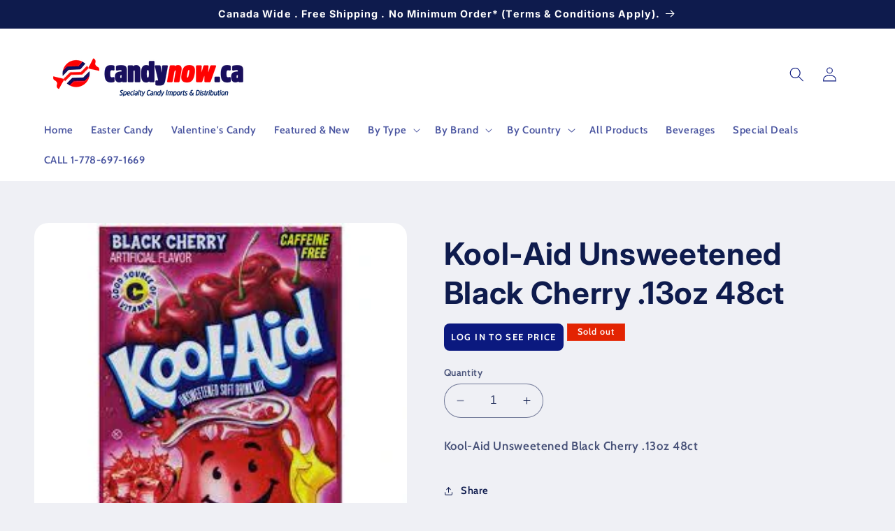

--- FILE ---
content_type: text/html; charset=utf-8
request_url: https://candynow.ca/products/kool-aid-unsweetened-black-cherry-13oz-48ct
body_size: 45371
content:
 
       
      
          
      <!-- using block list: off -->
      <!-- current request path:/products/kool-aid-unsweetened-black-cherry-13oz-48ct -->
      <!-- shop lock exceptions:none -->
      <!--restricting page: true -->
      <!--shop locking: off -->
      
      
      

      

      
      

    
     

      <!doctype html>
<html class="no-js" lang="en">
  <head>
    <meta charset="utf-8">
    <meta http-equiv="X-UA-Compatible" content="IE=edge">
    <meta name="viewport" content="width=device-width,initial-scale=1">
    <meta name="theme-color" content="">
    <link rel="canonical" href="https://candynow.ca/products/kool-aid-unsweetened-black-cherry-13oz-48ct"><link rel="icon" type="image/png" href="//candynow.ca/cdn/shop/files/candynow.icon.final_13044a9a-b5ee-4631-9ebb-cd56803c7a4b.png?crop=center&height=32&v=1696356611&width=32"><link rel="preconnect" href="https://fonts.shopifycdn.com" crossorigin><title>
      Kool-Aid Unsweetened Black Cherry .13oz 48ct
 &ndash; candynow.ca</title>

    
      <meta name="description" content="Kool-Aid Unsweetened Black Cherry .13oz 48ct">
    

    

<meta property="og:site_name" content="candynow.ca">
<meta property="og:url" content="https://candynow.ca/products/kool-aid-unsweetened-black-cherry-13oz-48ct">
<meta property="og:title" content="Kool-Aid Unsweetened Black Cherry .13oz 48ct">
<meta property="og:type" content="product">
<meta property="og:description" content="Kool-Aid Unsweetened Black Cherry .13oz 48ct"><meta property="og:image" content="http://candynow.ca/cdn/shop/products/Kool-Aid_Unsweetened_Black_Cherry_.13oz.jpg?v=1734125944">
  <meta property="og:image:secure_url" content="https://candynow.ca/cdn/shop/products/Kool-Aid_Unsweetened_Black_Cherry_.13oz.jpg?v=1734125944">
  <meta property="og:image:width" content="275">
  <meta property="og:image:height" content="275"><meta property="og:price:amount" content="21.98">
  <meta property="og:price:currency" content="CAD"><meta name="twitter:card" content="summary_large_image">
<meta name="twitter:title" content="Kool-Aid Unsweetened Black Cherry .13oz 48ct">
<meta name="twitter:description" content="Kool-Aid Unsweetened Black Cherry .13oz 48ct">


    <script src="//candynow.ca/cdn/shop/t/9/assets/constants.js?v=58251544750838685771699987253" defer="defer"></script>
    <script src="//candynow.ca/cdn/shop/t/9/assets/pubsub.js?v=158357773527763999511699987253" defer="defer"></script>
    <script src="//candynow.ca/cdn/shop/t/9/assets/global.js?v=54939145903281508041699987253" defer="defer"></script><script src="//candynow.ca/cdn/shop/t/9/assets/animations.js?v=88693664871331136111699987253" defer="defer"></script><script>window.performance && window.performance.mark && window.performance.mark('shopify.content_for_header.start');</script><meta id="shopify-digital-wallet" name="shopify-digital-wallet" content="/7161118793/digital_wallets/dialog">
<link rel="alternate" type="application/json+oembed" href="https://candynow.ca/products/kool-aid-unsweetened-black-cherry-13oz-48ct.oembed">
<script async="async" src="/checkouts/internal/preloads.js?locale=en-CA"></script>
<script id="shopify-features" type="application/json">{"accessToken":"03cce1f3f07c75793cdd4f13645f7bd0","betas":["rich-media-storefront-analytics"],"domain":"candynow.ca","predictiveSearch":true,"shopId":7161118793,"locale":"en"}</script>
<script>var Shopify = Shopify || {};
Shopify.shop = "candynow.myshopify.com";
Shopify.locale = "en";
Shopify.currency = {"active":"CAD","rate":"1.0"};
Shopify.country = "CA";
Shopify.theme = {"name":"PS Refresh | Algolia","id":162541699390,"schema_name":"Refresh","schema_version":"11.0.0","theme_store_id":1567,"role":"main"};
Shopify.theme.handle = "null";
Shopify.theme.style = {"id":null,"handle":null};
Shopify.cdnHost = "candynow.ca/cdn";
Shopify.routes = Shopify.routes || {};
Shopify.routes.root = "/";</script>
<script type="module">!function(o){(o.Shopify=o.Shopify||{}).modules=!0}(window);</script>
<script>!function(o){function n(){var o=[];function n(){o.push(Array.prototype.slice.apply(arguments))}return n.q=o,n}var t=o.Shopify=o.Shopify||{};t.loadFeatures=n(),t.autoloadFeatures=n()}(window);</script>
<script id="shop-js-analytics" type="application/json">{"pageType":"product"}</script>
<script defer="defer" async type="module" src="//candynow.ca/cdn/shopifycloud/shop-js/modules/v2/client.init-shop-cart-sync_BN7fPSNr.en.esm.js"></script>
<script defer="defer" async type="module" src="//candynow.ca/cdn/shopifycloud/shop-js/modules/v2/chunk.common_Cbph3Kss.esm.js"></script>
<script defer="defer" async type="module" src="//candynow.ca/cdn/shopifycloud/shop-js/modules/v2/chunk.modal_DKumMAJ1.esm.js"></script>
<script type="module">
  await import("//candynow.ca/cdn/shopifycloud/shop-js/modules/v2/client.init-shop-cart-sync_BN7fPSNr.en.esm.js");
await import("//candynow.ca/cdn/shopifycloud/shop-js/modules/v2/chunk.common_Cbph3Kss.esm.js");
await import("//candynow.ca/cdn/shopifycloud/shop-js/modules/v2/chunk.modal_DKumMAJ1.esm.js");

  window.Shopify.SignInWithShop?.initShopCartSync?.({"fedCMEnabled":true,"windoidEnabled":true});

</script>
<script>(function() {
  var isLoaded = false;
  function asyncLoad() {
    if (isLoaded) return;
    isLoaded = true;
    var urls = ["https:\/\/formbuilder.hulkapps.com\/skeletopapp.js?shop=candynow.myshopify.com"];
    for (var i = 0; i < urls.length; i++) {
      var s = document.createElement('script');
      s.type = 'text/javascript';
      s.async = true;
      s.src = urls[i];
      var x = document.getElementsByTagName('script')[0];
      x.parentNode.insertBefore(s, x);
    }
  };
  if(window.attachEvent) {
    window.attachEvent('onload', asyncLoad);
  } else {
    window.addEventListener('load', asyncLoad, false);
  }
})();</script>
<script id="__st">var __st={"a":7161118793,"offset":-28800,"reqid":"d8e6cbcf-02ff-44b3-8ab0-eafd24b34d50-1769762151","pageurl":"candynow.ca\/products\/kool-aid-unsweetened-black-cherry-13oz-48ct","u":"b3850ed13dca","p":"product","rtyp":"product","rid":2032018522185};</script>
<script>window.ShopifyPaypalV4VisibilityTracking = true;</script>
<script id="captcha-bootstrap">!function(){'use strict';const t='contact',e='account',n='new_comment',o=[[t,t],['blogs',n],['comments',n],[t,'customer']],c=[[e,'customer_login'],[e,'guest_login'],[e,'recover_customer_password'],[e,'create_customer']],r=t=>t.map((([t,e])=>`form[action*='/${t}']:not([data-nocaptcha='true']) input[name='form_type'][value='${e}']`)).join(','),a=t=>()=>t?[...document.querySelectorAll(t)].map((t=>t.form)):[];function s(){const t=[...o],e=r(t);return a(e)}const i='password',u='form_key',d=['recaptcha-v3-token','g-recaptcha-response','h-captcha-response',i],f=()=>{try{return window.sessionStorage}catch{return}},m='__shopify_v',_=t=>t.elements[u];function p(t,e,n=!1){try{const o=window.sessionStorage,c=JSON.parse(o.getItem(e)),{data:r}=function(t){const{data:e,action:n}=t;return t[m]||n?{data:e,action:n}:{data:t,action:n}}(c);for(const[e,n]of Object.entries(r))t.elements[e]&&(t.elements[e].value=n);n&&o.removeItem(e)}catch(o){console.error('form repopulation failed',{error:o})}}const l='form_type',E='cptcha';function T(t){t.dataset[E]=!0}const w=window,h=w.document,L='Shopify',v='ce_forms',y='captcha';let A=!1;((t,e)=>{const n=(g='f06e6c50-85a8-45c8-87d0-21a2b65856fe',I='https://cdn.shopify.com/shopifycloud/storefront-forms-hcaptcha/ce_storefront_forms_captcha_hcaptcha.v1.5.2.iife.js',D={infoText:'Protected by hCaptcha',privacyText:'Privacy',termsText:'Terms'},(t,e,n)=>{const o=w[L][v],c=o.bindForm;if(c)return c(t,g,e,D).then(n);var r;o.q.push([[t,g,e,D],n]),r=I,A||(h.body.append(Object.assign(h.createElement('script'),{id:'captcha-provider',async:!0,src:r})),A=!0)});var g,I,D;w[L]=w[L]||{},w[L][v]=w[L][v]||{},w[L][v].q=[],w[L][y]=w[L][y]||{},w[L][y].protect=function(t,e){n(t,void 0,e),T(t)},Object.freeze(w[L][y]),function(t,e,n,w,h,L){const[v,y,A,g]=function(t,e,n){const i=e?o:[],u=t?c:[],d=[...i,...u],f=r(d),m=r(i),_=r(d.filter((([t,e])=>n.includes(e))));return[a(f),a(m),a(_),s()]}(w,h,L),I=t=>{const e=t.target;return e instanceof HTMLFormElement?e:e&&e.form},D=t=>v().includes(t);t.addEventListener('submit',(t=>{const e=I(t);if(!e)return;const n=D(e)&&!e.dataset.hcaptchaBound&&!e.dataset.recaptchaBound,o=_(e),c=g().includes(e)&&(!o||!o.value);(n||c)&&t.preventDefault(),c&&!n&&(function(t){try{if(!f())return;!function(t){const e=f();if(!e)return;const n=_(t);if(!n)return;const o=n.value;o&&e.removeItem(o)}(t);const e=Array.from(Array(32),(()=>Math.random().toString(36)[2])).join('');!function(t,e){_(t)||t.append(Object.assign(document.createElement('input'),{type:'hidden',name:u})),t.elements[u].value=e}(t,e),function(t,e){const n=f();if(!n)return;const o=[...t.querySelectorAll(`input[type='${i}']`)].map((({name:t})=>t)),c=[...d,...o],r={};for(const[a,s]of new FormData(t).entries())c.includes(a)||(r[a]=s);n.setItem(e,JSON.stringify({[m]:1,action:t.action,data:r}))}(t,e)}catch(e){console.error('failed to persist form',e)}}(e),e.submit())}));const S=(t,e)=>{t&&!t.dataset[E]&&(n(t,e.some((e=>e===t))),T(t))};for(const o of['focusin','change'])t.addEventListener(o,(t=>{const e=I(t);D(e)&&S(e,y())}));const B=e.get('form_key'),M=e.get(l),P=B&&M;t.addEventListener('DOMContentLoaded',(()=>{const t=y();if(P)for(const e of t)e.elements[l].value===M&&p(e,B);[...new Set([...A(),...v().filter((t=>'true'===t.dataset.shopifyCaptcha))])].forEach((e=>S(e,t)))}))}(h,new URLSearchParams(w.location.search),n,t,e,['guest_login'])})(!0,!0)}();</script>
<script integrity="sha256-4kQ18oKyAcykRKYeNunJcIwy7WH5gtpwJnB7kiuLZ1E=" data-source-attribution="shopify.loadfeatures" defer="defer" src="//candynow.ca/cdn/shopifycloud/storefront/assets/storefront/load_feature-a0a9edcb.js" crossorigin="anonymous"></script>
<script data-source-attribution="shopify.dynamic_checkout.dynamic.init">var Shopify=Shopify||{};Shopify.PaymentButton=Shopify.PaymentButton||{isStorefrontPortableWallets:!0,init:function(){window.Shopify.PaymentButton.init=function(){};var t=document.createElement("script");t.src="https://candynow.ca/cdn/shopifycloud/portable-wallets/latest/portable-wallets.en.js",t.type="module",document.head.appendChild(t)}};
</script>
<script data-source-attribution="shopify.dynamic_checkout.buyer_consent">
  function portableWalletsHideBuyerConsent(e){var t=document.getElementById("shopify-buyer-consent"),n=document.getElementById("shopify-subscription-policy-button");t&&n&&(t.classList.add("hidden"),t.setAttribute("aria-hidden","true"),n.removeEventListener("click",e))}function portableWalletsShowBuyerConsent(e){var t=document.getElementById("shopify-buyer-consent"),n=document.getElementById("shopify-subscription-policy-button");t&&n&&(t.classList.remove("hidden"),t.removeAttribute("aria-hidden"),n.addEventListener("click",e))}window.Shopify?.PaymentButton&&(window.Shopify.PaymentButton.hideBuyerConsent=portableWalletsHideBuyerConsent,window.Shopify.PaymentButton.showBuyerConsent=portableWalletsShowBuyerConsent);
</script>
<script data-source-attribution="shopify.dynamic_checkout.cart.bootstrap">document.addEventListener("DOMContentLoaded",(function(){function t(){return document.querySelector("shopify-accelerated-checkout-cart, shopify-accelerated-checkout")}if(t())Shopify.PaymentButton.init();else{new MutationObserver((function(e,n){t()&&(Shopify.PaymentButton.init(),n.disconnect())})).observe(document.body,{childList:!0,subtree:!0})}}));
</script>
<script id="sections-script" data-sections="header" defer="defer" src="//candynow.ca/cdn/shop/t/9/compiled_assets/scripts.js?v=2886"></script>
<script>window.performance && window.performance.mark && window.performance.mark('shopify.content_for_header.end');</script>


    <style data-shopify>
      @font-face {
  font-family: Cabin;
  font-weight: 600;
  font-style: normal;
  font-display: swap;
  src: url("//candynow.ca/cdn/fonts/cabin/cabin_n6.c6b1e64927bbec1c65aab7077888fb033480c4f7.woff2") format("woff2"),
       url("//candynow.ca/cdn/fonts/cabin/cabin_n6.6c2e65d54c893ad9f1390da3b810b8e6cf976a4f.woff") format("woff");
}

      @font-face {
  font-family: Cabin;
  font-weight: 700;
  font-style: normal;
  font-display: swap;
  src: url("//candynow.ca/cdn/fonts/cabin/cabin_n7.255204a342bfdbc9ae2017bd4e6a90f8dbb2f561.woff2") format("woff2"),
       url("//candynow.ca/cdn/fonts/cabin/cabin_n7.e2afa22a0d0f4b64da3569c990897429d40ff5c0.woff") format("woff");
}

      @font-face {
  font-family: Cabin;
  font-weight: 600;
  font-style: italic;
  font-display: swap;
  src: url("//candynow.ca/cdn/fonts/cabin/cabin_i6.f09e39e860dd73a664673caf87e5a0b93b584340.woff2") format("woff2"),
       url("//candynow.ca/cdn/fonts/cabin/cabin_i6.5b37bf1fce036a7ee54dbf8fb86341d9c8883ee1.woff") format("woff");
}

      @font-face {
  font-family: Cabin;
  font-weight: 700;
  font-style: italic;
  font-display: swap;
  src: url("//candynow.ca/cdn/fonts/cabin/cabin_i7.ef2404c08a493e7ccbc92d8c39adf683f40e1fb5.woff2") format("woff2"),
       url("//candynow.ca/cdn/fonts/cabin/cabin_i7.480421791818000fc8a5d4134822321b5d7964f8.woff") format("woff");
}

      @font-face {
  font-family: Inter;
  font-weight: 700;
  font-style: normal;
  font-display: swap;
  src: url("//candynow.ca/cdn/fonts/inter/inter_n7.02711e6b374660cfc7915d1afc1c204e633421e4.woff2") format("woff2"),
       url("//candynow.ca/cdn/fonts/inter/inter_n7.6dab87426f6b8813070abd79972ceaf2f8d3b012.woff") format("woff");
}


      
        :root,
        .color-background-1 {
          --color-background: 239,240,245;
        
          --gradient-background: #eff0f5;
        
        --color-foreground: 14,27,77;
        --color-shadow: 14,27,77;
        --color-button: 71,112,219;
        --color-button-text: 239,240,245;
        --color-secondary-button: 239,240,245;
        --color-secondary-button-text: 14,27,77;
        --color-link: 14,27,77;
        --color-badge-foreground: 14,27,77;
        --color-badge-background: 239,240,245;
        --color-badge-border: 14,27,77;
        --payment-terms-background-color: rgb(239 240 245);
      }
      
        
        .color-background-2 {
          --color-background: 255,255,255;
        
          --gradient-background: #ffffff;
        
        --color-foreground: 11,25,127;
        --color-shadow: 11,25,127;
        --color-button: 11,25,127;
        --color-button-text: 255,255,255;
        --color-secondary-button: 255,255,255;
        --color-secondary-button-text: 11,25,127;
        --color-link: 11,25,127;
        --color-badge-foreground: 11,25,127;
        --color-badge-background: 255,255,255;
        --color-badge-border: 11,25,127;
        --payment-terms-background-color: rgb(255 255 255);
      }
      
        
        .color-inverse {
          --color-background: 14,27,77;
        
          --gradient-background: #0e1b4d;
        
        --color-foreground: 255,255,255;
        --color-shadow: 14,27,77;
        --color-button: 255,255,255;
        --color-button-text: 14,27,77;
        --color-secondary-button: 14,27,77;
        --color-secondary-button-text: 255,255,255;
        --color-link: 255,255,255;
        --color-badge-foreground: 255,255,255;
        --color-badge-background: 14,27,77;
        --color-badge-border: 255,255,255;
        --payment-terms-background-color: rgb(14 27 77);
      }
      
        
        .color-accent-1 {
          --color-background: 71,112,219;
        
          --gradient-background: #4770db;
        
        --color-foreground: 255,255,255;
        --color-shadow: 14,27,77;
        --color-button: 255,255,255;
        --color-button-text: 71,112,219;
        --color-secondary-button: 71,112,219;
        --color-secondary-button-text: 255,255,255;
        --color-link: 255,255,255;
        --color-badge-foreground: 255,255,255;
        --color-badge-background: 71,112,219;
        --color-badge-border: 255,255,255;
        --payment-terms-background-color: rgb(71 112 219);
      }
      
        
        .color-accent-2 {
          --color-background: 227,36,2;
        
          --gradient-background: #e32402;
        
        --color-foreground: 255,255,255;
        --color-shadow: 14,27,77;
        --color-button: 255,255,255;
        --color-button-text: 227,36,2;
        --color-secondary-button: 227,36,2;
        --color-secondary-button-text: 255,255,255;
        --color-link: 255,255,255;
        --color-badge-foreground: 255,255,255;
        --color-badge-background: 227,36,2;
        --color-badge-border: 255,255,255;
        --payment-terms-background-color: rgb(227 36 2);
      }
      
        
        .color-scheme-73a4b69c-7d88-4900-b43a-df05046a278f {
          --color-background: 255,255,255;
        
          --gradient-background: #ffffff;
        
        --color-foreground: 14,27,77;
        --color-shadow: 14,27,77;
        --color-button: 71,112,219;
        --color-button-text: 255,255,255;
        --color-secondary-button: 255,255,255;
        --color-secondary-button-text: 14,27,77;
        --color-link: 14,27,77;
        --color-badge-foreground: 14,27,77;
        --color-badge-background: 255,255,255;
        --color-badge-border: 14,27,77;
        --payment-terms-background-color: rgb(255 255 255);
      }
      
        
        .color-scheme-43ef5d5e-eeb6-4367-a8a4-3d6bd29f01a4 {
          --color-background: 239,240,245;
        
          --gradient-background: #eff0f5;
        
        --color-foreground: 14,27,77;
        --color-shadow: 14,27,77;
        --color-button: 71,112,219;
        --color-button-text: 239,240,245;
        --color-secondary-button: 239,240,245;
        --color-secondary-button-text: 14,27,77;
        --color-link: 14,27,77;
        --color-badge-foreground: 14,27,77;
        --color-badge-background: 239,240,245;
        --color-badge-border: 14,27,77;
        --payment-terms-background-color: rgb(239 240 245);
      }
      

      body, .color-background-1, .color-background-2, .color-inverse, .color-accent-1, .color-accent-2, .color-scheme-73a4b69c-7d88-4900-b43a-df05046a278f, .color-scheme-43ef5d5e-eeb6-4367-a8a4-3d6bd29f01a4 {
        color: rgba(var(--color-foreground), 0.75);
        background-color: rgb(var(--color-background));
      }

      :root {
        --font-body-family: Cabin, sans-serif;
        --font-body-style: normal;
        --font-body-weight: 600;
        --font-body-weight-bold: 900;

        --font-heading-family: Inter, sans-serif;
        --font-heading-style: normal;
        --font-heading-weight: 700;

        --font-body-scale: 1.05;
        --font-heading-scale: 1.0476190476190477;

        --media-padding: px;
        --media-border-opacity: 0.1;
        --media-border-width: 0px;
        --media-radius: 20px;
        --media-shadow-opacity: 0.0;
        --media-shadow-horizontal-offset: 0px;
        --media-shadow-vertical-offset: 4px;
        --media-shadow-blur-radius: 5px;
        --media-shadow-visible: 0;

        --page-width: 120rem;
        --page-width-margin: 0rem;

        --product-card-image-padding: 1.6rem;
        --product-card-corner-radius: 1.8rem;
        --product-card-text-alignment: left;
        --product-card-border-width: 0.1rem;
        --product-card-border-opacity: 1.0;
        --product-card-shadow-opacity: 0.0;
        --product-card-shadow-visible: 0;
        --product-card-shadow-horizontal-offset: 0.0rem;
        --product-card-shadow-vertical-offset: 0.4rem;
        --product-card-shadow-blur-radius: 0.5rem;

        --collection-card-image-padding: 1.6rem;
        --collection-card-corner-radius: 1.8rem;
        --collection-card-text-alignment: left;
        --collection-card-border-width: 0.1rem;
        --collection-card-border-opacity: 1.0;
        --collection-card-shadow-opacity: 0.0;
        --collection-card-shadow-visible: 0;
        --collection-card-shadow-horizontal-offset: 0.0rem;
        --collection-card-shadow-vertical-offset: 0.4rem;
        --collection-card-shadow-blur-radius: 0.5rem;

        --blog-card-image-padding: 1.6rem;
        --blog-card-corner-radius: 1.8rem;
        --blog-card-text-alignment: left;
        --blog-card-border-width: 0.1rem;
        --blog-card-border-opacity: 1.0;
        --blog-card-shadow-opacity: 0.0;
        --blog-card-shadow-visible: 0;
        --blog-card-shadow-horizontal-offset: 0.0rem;
        --blog-card-shadow-vertical-offset: 0.4rem;
        --blog-card-shadow-blur-radius: 0.5rem;

        --badge-corner-radius: 0.0rem;

        --popup-border-width: 1px;
        --popup-border-opacity: 0.1;
        --popup-corner-radius: 18px;
        --popup-shadow-opacity: 0.0;
        --popup-shadow-horizontal-offset: 0px;
        --popup-shadow-vertical-offset: 4px;
        --popup-shadow-blur-radius: 5px;

        --drawer-border-width: 0px;
        --drawer-border-opacity: 0.1;
        --drawer-shadow-opacity: 0.0;
        --drawer-shadow-horizontal-offset: 0px;
        --drawer-shadow-vertical-offset: 4px;
        --drawer-shadow-blur-radius: 5px;

        --spacing-sections-desktop: 0px;
        --spacing-sections-mobile: 0px;

        --grid-desktop-vertical-spacing: 28px;
        --grid-desktop-horizontal-spacing: 28px;
        --grid-mobile-vertical-spacing: 14px;
        --grid-mobile-horizontal-spacing: 14px;

        --text-boxes-border-opacity: 0.1;
        --text-boxes-border-width: 0px;
        --text-boxes-radius: 20px;
        --text-boxes-shadow-opacity: 0.0;
        --text-boxes-shadow-visible: 0;
        --text-boxes-shadow-horizontal-offset: 0px;
        --text-boxes-shadow-vertical-offset: 4px;
        --text-boxes-shadow-blur-radius: 5px;

        --buttons-radius: 40px;
        --buttons-radius-outset: 41px;
        --buttons-border-width: 1px;
        --buttons-border-opacity: 1.0;
        --buttons-shadow-opacity: 0.0;
        --buttons-shadow-visible: 0;
        --buttons-shadow-horizontal-offset: 0px;
        --buttons-shadow-vertical-offset: 4px;
        --buttons-shadow-blur-radius: 5px;
        --buttons-border-offset: 0.3px;

        --inputs-radius: 26px;
        --inputs-border-width: 1px;
        --inputs-border-opacity: 0.55;
        --inputs-shadow-opacity: 0.0;
        --inputs-shadow-horizontal-offset: 0px;
        --inputs-margin-offset: 0px;
        --inputs-shadow-vertical-offset: 4px;
        --inputs-shadow-blur-radius: 5px;
        --inputs-radius-outset: 27px;

        --variant-pills-radius: 40px;
        --variant-pills-border-width: 1px;
        --variant-pills-border-opacity: 0.55;
        --variant-pills-shadow-opacity: 0.0;
        --variant-pills-shadow-horizontal-offset: 0px;
        --variant-pills-shadow-vertical-offset: 4px;
        --variant-pills-shadow-blur-radius: 5px;
      }

      *,
      *::before,
      *::after {
        box-sizing: inherit;
      }

      html {
        box-sizing: border-box;
        font-size: calc(var(--font-body-scale) * 62.5%);
        height: 100%;
      }

      body {
        display: grid;
        grid-template-rows: auto auto 1fr auto;
        grid-template-columns: 100%;
        min-height: 100%;
        margin: 0;
        font-size: 1.5rem;
        letter-spacing: 0.06rem;
        line-height: calc(1 + 0.8 / var(--font-body-scale));
        font-family: var(--font-body-family);
        font-style: var(--font-body-style);
        font-weight: var(--font-body-weight);
      }

      @media screen and (min-width: 750px) {
        body {
          font-size: 1.6rem;
        }
      }
    </style>

    <link href="//candynow.ca/cdn/shop/t/9/assets/base.css?v=857188114327262331699987253" rel="stylesheet" type="text/css" media="all" />
<link rel="preload" as="font" href="//candynow.ca/cdn/fonts/cabin/cabin_n6.c6b1e64927bbec1c65aab7077888fb033480c4f7.woff2" type="font/woff2" crossorigin><link rel="preload" as="font" href="//candynow.ca/cdn/fonts/inter/inter_n7.02711e6b374660cfc7915d1afc1c204e633421e4.woff2" type="font/woff2" crossorigin><link
        rel="stylesheet"
        href="//candynow.ca/cdn/shop/t/9/assets/component-predictive-search.css?v=118923337488134913561699987253"
        media="print"
        onload="this.media='all'"
      ><script>
      document.documentElement.className = document.documentElement.className.replace('no-js', 'js');
      if (Shopify.designMode) {
        document.documentElement.classList.add('shopify-design-mode');
      }
    </script>


  <!-- Algolia head -->
    <script src="//candynow.ca/cdn/shop/t/9/assets/algolia_config.js?v=131417021528980699331700019336" type="text/javascript"></script>
<script>
  if (typeof window.algoliaShopify === 'undefined') {
    window.algoliaShopify = {};
    
      window.algoliaShopify.config = {"app_id":"0I4US2S3FZ","search_api_key":"f76ebebe2a4c3759de2520a876eb9a06","index_prefix":"shopify_","index_products":true,"index_collections":true,"index_articles":false,"index_pages":false,"autocomplete_see_all":false,"colors":{"main":"#158EC2","secondary":"#888","muted":"#807EA3","highlight":"#158EC2"},"autocomplete_enabled":true,"autocomplete_debug":false,"input_selector":"form[action=\"\/search\"]","products_autocomplete_hits_per_page":8,"collections_autocomplete_hits_per_page":2,"articles_autocomplete_hits_per_page":2,"pages_autocomplete_hits_per_page":2,"instant_search_enabled":true,"instant_search_enabled_on_collection":false,"results_selector":"#Maincontent","products_full_results_hits_per_page":12,"collections_full_results_hits_per_page":10,"show_products":false,"analytics_enabled":true,"usertoken_with_cookies":"disabled","collection_id_indexing":true,"collection_id_query_rules":false,"collection_search_feature_enabled":false,"collection_css_selector":".main-content","stock_policy":"allow","billed_by_shopify":false,"billing_paused_at":null,"billing_paused_reason":null,"autocomplete_query_suggestions":false,"query_suggestions_index_name":"shopify_products_query_suggestions","suggestions_autocomplete_hits_per_page":4,"locations_inventory_enabled":false,"markets_indexing_enabled":false,"markets_mapping":[],"markets_available":[],"markets_webhooks":{"product_incremental_sync":"","product_feeds":[]},"dynamic_selector":false,"store_currency":"CAD","restart_index_enabled":false,"app_block_analytics_disabled":false,"stream_translate_option_names_enabled":false,"app_block_translated_option_names_enabled":false,"default_facet_param_limit":10,"app_blocks_dynamic_widgets_beta_enabled":false,"app_block_inv_avail_replace_can_order":false,"app_block_version":"92521fc3cb"};
    
    
      window.algoliaShopify.config.sort_orders = [{"key":"recently_ordered_count","title":"Popularity","desc":{"active":true,"title":"Most popular"}},{"key":"price","title":"Price","desc":{"active":false,"title":"Most expensive first"}},{"key":"price","title":"Price","asc":{"active":false,"title":"Cheapest first"}},{"key":"price_ratio","title":"Price ratio","asc":{"active":false,"title":"Highest discount first"}},{"key":"published_at","title":"Publication date","desc":{"active":false,"title":"Newest first"}},{"key":"published_at","title":"Publication date","asc":{"active":false,"title":"Oldest first"}},{"key":"vendor","title":"Vendor","desc":{"active":false,"title":"Vendor Z-A"}},{"key":"vendor","title":"Vendor","asc":{"active":false,"title":"Vendor"}},{"key":"inventory_quantity","title":"Inventory quantity","desc":{"active":false,"title":"Most available"}},{"key":"grams","title":"Weight","desc":{"active":false,"title":"Heaviest first"}},{"key":"grams","title":"Weight","asc":{"active":false,"title":"Lightest first"}},{"key":"title","title":"Name","desc":{"active":false,"title":"Name Z-A"}},{"key":"title","title":"Name","asc":{"active":false,"title":"Name"}}];
    
    
      window.algoliaShopify.config.facets = [{"enabled":true,"name":"price","title":"Price","type":"slider","available_types":["slider"],"forgettable":null,"searchable":false,"refined_first":false,"removeAble":null},{"enabled":true,"name":"product_type","title":"Type","type":"conjunctive","available_types":["menu","conjunctive","disjunctive"],"forgettable":null,"searchable":false,"refined_first":false,"removeAble":null},{"enabled":true,"name":"price_range","title":"Price range","type":"disjunctive","available_types":["disjunctive"],"forgettable":null,"searchable":false,"refined_first":false,"removeAble":null},{"enabled":true,"name":"tags","title":"Tags","type":"conjunctive","available_types":["menu","conjunctive","disjunctive"],"forgettable":null,"searchable":false,"refined_first":false,"removeAble":null},{"enabled":false,"name":"vendor","title":"Vendor","type":"conjunctive","available_types":["menu","conjunctive","disjunctive"],"forgettable":null,"searchable":false,"refined_first":false,"removeAble":null}];
    
    
      window.algoliaShopify.config.collection_sort_orders = null
     
    
    
      window.algoliaShopify.config.collection_facets = null
    
  }
</script>







<script type="text/template" id="template_algolia_money_format"><span class=hidePrice>${{amount}}</span>
</script>
<script type="text/template" id="template_algolia_multicurrency_default_format">CAD:${{amount}}</script>
<script type="text/template" id="template_algolia_current_collection_id">{
    "currentCollectionID": 
}
</script>
<script type="text/template" id="template_algolia_autocomplete.css">/* ----------------
1.  CSS Variables
2.  Dark Mode
3.  Autocomplete
4.  Panel
5.  Sources
6.  Hit Layout
7.  Panel Header
8.  Panel Footer
9.  Detached Mode
10. Gradients
11. Utilities
12. Multi column layout
----------------

Note:
This theme reflects the markup structure of autocomplete with SCSS indentation.
We use the SASS `@at-root` function to keep specificity low.

----------------
1. CSS Variables
---------------- */

:root {
  /* Input */
  --aa-search-input-height: 44px;
  --aa-input-icon-size: 20px;

  /* Size and spacing */
  --aa-base-unit: 16;
  --aa-spacing-factor: 1;
  --aa-spacing: calc(var(--aa-base-unit) * var(--aa-spacing-factor) * 1px);
  --aa-spacing-half: calc(var(--aa-spacing) / 2);
  --aa-panel-max-height: 650px;

  /* Z-index */
  --aa-base-z-index: 9999;

  /* Font */
  --aa-font-size: calc(var(--aa-base-unit) * 1px);
  --aa-font-family: inherit;
  --aa-font-weight-medium: 500;
  --aa-font-weight-semibold: 600;
  --aa-font-weight-bold: 700;

  /* Icons */
  --aa-icon-size: 20px;
  --aa-icon-stroke-width: 1.6;
  --aa-icon-color-rgb: 119, 119, 163;
  --aa-icon-color-alpha: 1;
  --aa-action-icon-size: 20px;

  /* Text colors */
  --aa-text-color-rgb: 38, 38, 39;
  --aa-text-color-alpha: 1;
  --aa-primary-color-rgb: 62, 52, 211;
  --aa-primary-color-alpha: 0.2;
  --aa-muted-color-rgb: 128, 126, 163;
  --aa-muted-color-alpha: 0.6;
  --aa-highlight-color-rgb: 62, 52, 211;

  /* Border colors */
  --aa-panel-border-color-rgb: 128, 126, 163;
  --aa-panel-border-color-alpha: 0.3;
  --aa-input-border-color-rgb: 128, 126, 163;
  --aa-input-border-color-alpha: 0.8;

  /* Background colors */
  --aa-background-color-rgb: 255, 255, 255;
  --aa-background-color-alpha: 1;
  --aa-input-background-color-rgb: 255, 255, 255;
  --aa-input-background-color-alpha: 1;
  --aa-selected-color-rgb: 179, 173, 214;
  --aa-selected-color-alpha: 0.205;
  --aa-description-highlight-background-color-rgb: 245, 223, 77;
  --aa-description-highlight-background-color-alpha: 0.5;

  /* Detached mode */
  --aa-detached-media-query: (
  max-width: 680px);
  --aa-detached-modal-media-query: (
  min-width: 680px);
  --aa-detached-modal-max-width: 680px;
  --aa-detached-modal-max-height: 500px;
  --aa-overlay-color-rgb: 115, 114, 129;
  --aa-overlay-color-alpha: 0.4;

  /* Shadows */
  --aa-panel-shadow: 0 0 0 1px rgba(35, 38, 59, 0.1),
  0 6px 16px -4px rgba(35, 38, 59, 0.15);

  /* Scrollbar */
  --aa-scrollbar-width: 13px;
  --aa-scrollbar-track-background-color-rgb: 234, 234, 234;
  --aa-scrollbar-track-background-color-alpha: 1;
  --aa-scrollbar-thumb-background-color-rgb: var(--aa-background-color-rgb);
  --aa-scrollbar-thumb-background-color-alpha: 1;
}

/* Touch screens */
@media (hover: none) and (pointer: coarse) {
  :root {
    --aa-spacing-factor: 1.2;
    --aa-action-icon-size: 22px;
  }
}

/* ----------------
2. Dark Mode
---------------- */
body {
  /* stylelint-disable selector-no-qualifying-type, selector-class-pattern */
  /* stylelint-enable selector-no-qualifying-type, selector-class-pattern */
}

body[data-theme='dark'], body.dark {
  /* Text colors */
  --aa-text-color-rgb: 183, 192, 199;
  --aa-primary-color-rgb: 146, 138, 255;
  --aa-muted-color-rgb: 146, 138, 255;

  /* Background colors */
  --aa-input-background-color-rgb: 0, 3, 9;
  --aa-background-color-rgb: 21, 24, 42;
  --aa-selected-color-rgb: 146, 138, 255;
  --aa-selected-color-alpha: 0.25;
  --aa-description-highlight-background-color-rgb: 0 255 255;
  --aa-description-highlight-background-color-alpha: 0.25;

  /* Icons */
  --aa-icon-color-rgb: 119, 119, 163;

  /* Shadows */
  --aa-panel-shadow: inset 1px 1px 0 0 rgb(44, 46, 64),
  0 3px 8px 0 rgb(0, 3, 9);

  /* Scrollbar */
  --aa-scrollbar-track-background-color-rgb: 44, 46, 64;
  --aa-scrollbar-thumb-background-color-rgb: var(--aa-background-color-rgb);
}

/* Reset for `@extend` */
.aa-Autocomplete *,
.aa-DetachedFormContainer *, .aa-Panel * {
  box-sizing: border-box;
}

/* Init for `@extend` */
.aa-Autocomplete,
.aa-DetachedFormContainer, .aa-Panel {
  color: rgba(var(--aa-text-color-rgb), var(--aa-text-color-alpha));
  font-family: var(--aa-font-family);
  font-size: var(--aa-font-size);
  font-weight: normal;
  line-height: 1em;
  margin: 0;
  padding: 0;
  text-align: left;
}

/* ----------------
3. Autocomplete
---------------- */
/* Search box */
.aa-MainContainer {
  min-width:650px;
}

.aa-Form {
  align-items: center;
  background-color: rgba(var(--aa-input-background-color-rgb), var(--aa-input-background-color-alpha));
  border: 1px solid rgba(var(--aa-input-border-color-rgb), var(--aa-input-border-color-alpha));
  border-radius: 3px;
  display: flex;
  line-height: 1em;
  margin: 0;
  position: relative;
  width: 100%;
}

.aa-Form:focus-within {
  border-color: rgba(var(--aa-primary-color-rgb), 1);
  box-shadow: rgba(var(--aa-primary-color-rgb), var(--aa-primary-color-alpha)) 0 0 0 2px, inset rgba(var(--aa-primary-color-rgb), var(--aa-primary-color-alpha)) 0 0 0 2px;
  outline: currentColor none medium;
}

.aa-InputWrapperPrefix {
  align-items: center;
  display: flex;
  flex-shrink: 0;
  height: var(--aa-search-input-height);
  order: 1;
}

/* Container for search and loading icons */
.aa-Label,
.aa-LoadingIndicator {
  cursor: initial;
  flex-shrink: 0;
  height: 100%;
  padding: 0;
  text-align: left;
}

.aa-Label svg,
.aa-LoadingIndicator svg {
  color: rgba(var(--aa-primary-color-rgb), 1);
  height: auto;
  max-height: var(--aa-input-icon-size);
  stroke-width: var(--aa-icon-stroke-width);
  width: var(--aa-input-icon-size);
}

.aa-SubmitButton,
.aa-LoadingIndicator {
  height: 100%;
  padding-left: calc(var(--aa-spacing) * 0.75 - 1px);
  padding-right: var(--aa-spacing-half);
  width: calc(var(--aa-spacing) * 1.75 + var(--aa-icon-size) - 1px);
}

@media (hover: none) and (pointer: coarse) {
  .aa-SubmitButton,
  .aa-LoadingIndicator {
    padding-left: calc(var(--aa-spacing-half) / 2 - 1px);
    width: calc(var(--aa-icon-size) + (var(--aa-spacing) * 1.25) - 1px);
  }
}

.aa-SubmitButton {
  appearance: none;
  background: none;
  border: 0;
  margin: 0;
}

.aa-LoadingIndicator {
  align-items: center;
  display: flex;
  justify-content: center;
}

.aa-LoadingIndicator[hidden] {
  display: none;
}

.aa-InputWrapper {
  order: 3;
  position: relative;
  width: 100%;
}

/* Search box input (with placeholder and query) */
.aa-Input {
  appearance: none;
  background: none;
  border: 0;
  color: rgba(var(--aa-text-color-rgb), var(--aa-text-color-alpha));
  font: inherit;
  height: var(--aa-search-input-height);
  padding: 0;
  width: 100%;
}

.aa-Input::placeholder {
  color: rgba(var(--aa-muted-color-rgb), var(--aa-muted-color-alpha));
  opacity: 1;
}

/* Focus is set and styled on the parent, it isn't necessary here */
.aa-Input:focus {
  border-color: none;
  box-shadow: none;
  outline: none;
}

/* Remove native appearence */
.aa-Input::-webkit-search-decoration, .aa-Input::-webkit-search-cancel-button, .aa-Input::-webkit-search-results-button, .aa-Input::-webkit-search-results-decoration {
  appearance: none;
}

.aa-InputWrapperSuffix {
  align-items: center;
  display: flex;
  height: var(--aa-search-input-height);
  order: 4;
}

/* Accelerator to clear the query */
.aa-ClearButton {
  align-items: center;
  background: none;
  border: 0;
  color: rgba(var(--aa-muted-color-rgb), var(--aa-muted-color-alpha));
  cursor: pointer;
  display: flex;
  height: 100%;
  margin: 0;
  padding: 0 calc(var(--aa-spacing) * (5 / 6) - 0.5px);
}

@media (hover: none) and (pointer: coarse) {
  .aa-ClearButton {
    padding: 0 calc(var(--aa-spacing) * (2 / 3) - 0.5px);
  }
}

.aa-ClearButton:hover, .aa-ClearButton:focus {
  color: rgba(var(--aa-text-color-rgb), var(--aa-text-color-alpha));
}

.aa-ClearButton[hidden] {
  display: none;
}

.aa-ClearButton svg {
  stroke-width: var(--aa-icon-stroke-width);
  width: var(--aa-icon-size);
}

/* ----------------
4. Panel
---------------- */
.aa-Panel {
  background-color: rgba(var(--aa-background-color-rgb), var(--aa-background-color-alpha));
  border-radius: calc(var(--aa-spacing) / 4);
  box-shadow: var(--aa-panel-shadow);
  margin: 16px 0 0;
  overflow: hidden;
  position: absolute;
  transition: opacity 200ms ease-in, filter 200ms ease-in;
  display: block;
  z-index: 3;
}

@media screen and (prefers-reduced-motion) {
  .aa-Panel {
    transition: none;
  }
}

.aa-Panel button {
  appearance: none;
  background: none;
  border: 0;
  margin: 0;
  padding: 0;
}

.aa-PanelLayout {
  height: 100%;
  margin: 0;
  max-height: var(--aa-panel-max-height);
  overflow-y: auto;
  padding: 0;
  position: relative;
  text-align: left;
}

.aa-PanelLayoutColumns--twoGolden {
  display: grid;
  grid-template-columns: 39.2% auto;
  overflow: hidden;
  padding: 0;
}

.aa-PanelLayoutColumns--two {
  display: grid;
  grid-template-columns: repeat(2, minmax(0, 1fr));
  overflow: hidden;
  padding: 0;
}

.aa-PanelLayoutColumns--three {
  display: grid;
  grid-template-columns: repeat(3, minmax(0, 1fr));
  overflow: hidden;
  padding: 0;
}

/* When a request isn't resolved yet */
.aa-Panel--stalled .aa-Source {
  filter: grayscale(1);
  opacity: 0.8;
}

.aa-Panel--scrollable {
  margin: 0;
  max-height: var(--aa-panel-max-height);
  overflow-x: hidden;
  overflow-y: auto;
  padding: var(--aa-spacing-half);
  scrollbar-color: rgba(var(--aa-scrollbar-thumb-background-color-rgb), var(--aa-scrollbar-thumb-background-color-alpha)) rgba(var(--aa-scrollbar-track-background-color-rgb), var(--aa-scrollbar-track-background-color-alpha));
  scrollbar-width: thin;
}

.aa-Panel--scrollable::-webkit-scrollbar {
  width: var(--aa-scrollbar-width);
}

.aa-Panel--scrollable::-webkit-scrollbar-track {
  background-color: rgba(var(--aa-scrollbar-track-background-color-rgb), var(--aa-scrollbar-track-background-color-alpha));
}

.aa-Panel--scrollable::-webkit-scrollbar-thumb {
  background-color: rgba(var(--aa-scrollbar-thumb-background-color-rgb), var(--aa-scrollbar-thumb-background-color-alpha));
  border-color: rgba(var(--aa-scrollbar-track-background-color-rgb), var(--aa-scrollbar-track-background-color-alpha));
  border-radius: 9999px;
  border-style: solid;
  border-width: 3px 2px 3px 3px;
}

/* ----------------
5. Sources
Each source can be styled independently
---------------- */
/*Hide empty section */
.aa-Source {
  margin: 0;
  padding: 0;
  position: relative;
  width: 100%;
}

.aa-Source:empty {
  display: none;
}

.aa-SourceNoResults {
  font-size: 1em;
  margin: 0;
  padding: var(--aa-spacing);
}

/* List of results inside the source */
.aa-List {
  list-style: none;
  margin: 0;
  padding: 0;
  position: relative;
}

/*Source title */
.aa-SourceHeader {
  margin: var(--aa-spacing-half) 0.5em var(--aa-spacing-half) 0;
  padding: 0;
  position: relative;
}

/* Hide empty header */
.aa-SourceHeader:empty {
  display: none;
}

/* Title typography */
.aa-SourceHeaderTitle {
  background: rgba(var(--aa-background-color-rgb), var(--aa-background-color-alpha));
  color: rgba(var(--aa-primary-color-rgb), 1);
  display: inline-block;
  font-size: 0.8em;
  font-weight: var(--aa-font-weight-semibold);
  margin: 0;
  padding: 0 var(--aa-spacing-half) 0 0;
  position: relative;
  z-index: var(--aa-base-z-index);
}

/* Line separator */
.aa-SourceHeaderLine {
  border-bottom: solid 1px rgba(var(--aa-primary-color-rgb), 1);
  display: block !important;
  height: 2px;
  left: 0;
  margin: 0;
  opacity: 0.3;
  padding: 0;
  position: absolute;
  right: 0;
  top: var(--aa-spacing-half);
  z-index: calc(var(--aa-base-z-index) - 1);
}

/* See all button */
.aa-SourceFooterSeeAll {
  background: linear-gradient(180deg, rgba(var(--aa-background-color-rgb), var(--aa-background-color-alpha)), rgba(128, 126, 163, 0.14));
  border: 1px solid rgba(var(--aa-muted-color-rgb), var(--aa-muted-color-alpha));
  border-radius: 5px;
  box-shadow: inset 0 0 2px #fff, 0 2px 2px -1px rgba(76, 69, 88, 0.15);
  color: inherit;
  font-size: 0.95em;
  font-weight: var(--aa-font-weight-medium);
  padding: 0.475em 1em 0.6em;
  text-decoration: none;
}

.aa-SourceFooterSeeAll:focus, .aa-SourceFooterSeeAll:hover {
  border: 1px solid rgba(var(--aa-primary-color-rgb), 1);
  color: rgba(var(--aa-primary-color-rgb), 1);
}

/* ----------------
6. Hit Layout
---------------- */
.aa-Item {
  align-items: center;
  border-radius: 3px;
  cursor: pointer;
  display: grid;
  min-height: calc(var(--aa-spacing) * 2.5);
  padding: calc(var(--aa-spacing-half) / 2);
}

/* When the result is active */
.aa-Item[aria-selected='true'] {
  background-color: rgba(var(--aa-selected-color-rgb), var(--aa-selected-color-alpha));
}

.aa-Item[aria-selected='true'] .aa-ItemActionButton,
.aa-Item[aria-selected='true'] .aa-ActiveOnly {
  visibility: visible;
}

/* The result type icon inlined SVG or image */
.aa-ItemIcon {
  align-items: center;
  background: rgba(var(--aa-background-color-rgb), var(--aa-background-color-alpha));
  border-radius: 3px;
  box-shadow: inset 0 0 0 1px rgba(var(--aa-panel-border-color-rgb), var(--aa-panel-border-color-alpha));
  color: rgba(var(--aa-icon-color-rgb), var(--aa-icon-color-alpha));
  display: flex;
  flex-shrink: 0;
  font-size: 0.7em;
  height: calc(var(--aa-icon-size) + var(--aa-spacing-half));
  justify-content: center;
  overflow: hidden;
  stroke-width: var(--aa-icon-stroke-width);
  text-align: center;
  width: calc(var(--aa-icon-size) + var(--aa-spacing-half));
}

.aa-ItemIcon img {
  height: auto;
  max-height: calc(var(--aa-icon-size) + var(--aa-spacing-half) - 8px);
  max-width: calc(var(--aa-icon-size) + var(--aa-spacing-half) - 8px);
  width: auto;
}

.aa-ItemIcon svg {
  height: var(--aa-icon-size);
  width: var(--aa-icon-size);
}

.aa-ItemIcon--alignTop {
  align-self: flex-start;
}

.aa-ItemIcon--noBorder {
  background: none;
  box-shadow: none;
}

.aa-ItemIcon--picture {
  height: 96px;
  width: 96px;
}

.aa-ItemIcon--picture img {
  max-height: 100%;
  max-width: 100%;
  padding: var(--aa-spacing-half);
}

.aa-ItemContent {
  align-items: center;
  cursor: pointer;
  display: grid;
  gap: var(--aa-spacing-half);
  grid-auto-flow: column;
  line-height: 1.25em;
  overflow: hidden;
}

.aa-ItemContent:empty {
  display: none;
}

.aa-ItemContent mark {
  background: none;
  color: rgba(var(--aa-highlight-color-rgb), 1);
  font-style: normal;
  font-weight: var(--aa-font-weight-bold);
}

.aa-ItemContent--dual {
  display: flex;
  flex-direction: column;
  justify-content: space-between;
  text-align: left;
}

.aa-ItemContent--dual .aa-ItemContentTitle,
.aa-ItemContent--dual .aa-ItemContentSubtitle {
  display: block;
}

.aa-ItemContent--indented {
  padding-left: calc(var(--aa-icon-size) + var(--aa-spacing));
}

.aa-ItemContentBody {
  display: grid;
  gap: calc(var(--aa-spacing-half) / 2);
}

.aa-ItemContentTitle {
  display: inline-block;
  margin: 0 0.5em 0 0;
  max-width: 100%;
  overflow: hidden;
  padding: 0;
  text-overflow: ellipsis;
  white-space: nowrap;
}

.aa-ItemContentSubtitle {
  font-size: 0.92em;
}

.aa-ItemContentSubtitleIcon::before {
  border-color: rgba(var(--aa-muted-color-rgb), 0.64);
  border-style: solid;
  content: '';
  display: inline-block;
  left: 1px;
  position: relative;
  top: -3px;
}

.aa-ItemContentSubtitle--inline .aa-ItemContentSubtitleIcon::before {
  border-width: 0 0 1.5px;
  margin-left: var(--aa-spacing-half);
  margin-right: calc(var(--aa-spacing-half) / 2);
  width: calc(var(--aa-spacing-half) + 2px);
}

.aa-ItemContentSubtitle--standalone {
  align-items: center;
  color: rgba(var(--aa-text-color-rgb), var(--aa-text-color-alpha));
  display: grid;
  gap: var(--aa-spacing-half);
  grid-auto-flow: column;
  justify-content: start;
}

.aa-ItemContentSubtitle--standalone .aa-ItemContentSubtitleIcon::before {
  border-radius: 0 0 0 3px;
  border-width: 0 0 1.5px 1.5px;
  height: var(--aa-spacing-half);
  width: var(--aa-spacing-half);
}

.aa-ItemContentSubtitleCategory {
  color: rgba(var(--aa-muted-color-rgb), 1);
  font-weight: 500;
}

.aa-ItemContentDescription {
  color: rgba(var(--aa-text-color-rgb), var(--aa-text-color-alpha));
  font-size: 0.85em;
  max-width: 100%;
  overflow-x: hidden;
  text-overflow: ellipsis;
}

.aa-ItemContentDescription:empty {
  display: none;
}

.aa-ItemContentDescription mark {
  background: rgba(var(--aa-description-highlight-background-color-rgb), var(--aa-description-highlight-background-color-alpha));
  color: rgba(var(--aa-text-color-rgb), var(--aa-text-color-alpha));
  font-style: normal;
  font-weight: var(--aa-font-weight-medium);
}

.aa-ItemContentDash {
  color: rgba(var(--aa-muted-color-rgb), var(--aa-muted-color-alpha));
  display: none;
  opacity: 0.4;
}

.aa-ItemContentTag {
  background-color: rgba(var(--aa-primary-color-rgb), var(--aa-primary-color-alpha));
  border-radius: 3px;
  margin: 0 0.4em 0 0;
  padding: 0.08em 0.3em;
}

/* wrap hit with url but we don't need to see it */
.aa-ItemWrapper,
.aa-ItemLink {
  align-items: center;
  color: inherit;
  display: grid;
  gap: calc(var(--aa-spacing-half) / 2);
  grid-auto-flow: column;
  justify-content: space-between;
  width: 100%;
}

.aa-ItemLink {
  color: inherit;
  text-decoration: none;
}

/* Secondary click actions */
.aa-ItemActions {
  display: grid;
  grid-auto-flow: column;
  height: 100%;
  justify-self: end;
  margin: 0 calc(var(--aa-spacing) / -3);
  padding: 0 2px 0 0;
}

.aa-ItemActionButton {
  align-items: center;
  background: none;
  border: 0;
  color: rgba(var(--aa-muted-color-rgb), var(--aa-muted-color-alpha));
  cursor: pointer;
  display: flex;
  flex-shrink: 0;
  padding: 0;
}

.aa-ItemActionButton:hover svg, .aa-ItemActionButton:focus svg {
  color: rgba(var(--aa-text-color-rgb), var(--aa-text-color-alpha));
}

@media (hover: none) and (pointer: coarse) {
  .aa-ItemActionButton:hover svg, .aa-ItemActionButton:focus svg {
    color: inherit;
  }
}

.aa-ItemActionButton svg {
  color: rgba(var(--aa-muted-color-rgb), var(--aa-muted-color-alpha));
  margin: 0;
  margin: calc(var(--aa-spacing) / 3);
  stroke-width: var(--aa-icon-stroke-width);
  width: var(--aa-action-icon-size);
}

.aa-ActiveOnly {
  visibility: hidden;
}

/* ----------------
7. Panel Header
---------------- */
.aa-PanelHeader {
  align-items: center;
  background: rgba(var(--aa-primary-color-rgb), 1);
  color: #fff;
  display: grid;
  height: var(--aa-modal-header-height);
  margin: 0;
  padding: var(--aa-spacing-half) var(--aa-spacing);
  position: relative;
}

.aa-PanelHeader::after {
  background-image: linear-gradient(rgba(var(--aa-background-color-rgb), 1), rgba(var(--aa-background-color-rgb), 0));
  bottom: calc(var(--aa-spacing-half) * -1);
  content: '';
  height: var(--aa-spacing-half);
  left: 0;
  pointer-events: none;
  position: absolute;
  right: 0;
  z-index: var(--aa-base-z-index);
}

/* ----------------
8. Panel Footer
---------------- */
.aa-PanelFooter {
  background-color: rgba(var(--aa-background-color-rgb), var(--aa-background-color-alpha));
  box-shadow: inset 0 1px 0 rgba(var(--aa-panel-border-color-rgb), var(--aa-panel-border-color-alpha));
  display: flex;
  justify-content: space-between;
  margin: 0;
  padding: var(--aa-spacing);
  position: relative;
  z-index: var(--aa-base-z-index);
}

.aa-PanelFooter::after {
  background-image: linear-gradient(rgba(var(--aa-background-color-rgb), 0), rgba(var(--aa-muted-color-rgb), var(--aa-muted-color-alpha)));
  content: '';
  height: var(--aa-spacing);
  left: 0;
  opacity: 0.12;
  pointer-events: none;
  position: absolute;
  right: 0;
  top: calc(var(--aa-spacing) * -1);
  z-index: calc(var(--aa-base-z-index) - 1);
}

/* ----------------
9. Detached Mode
---------------- */
.aa-DetachedContainer {
  background: rgba(var(--aa-background-color-rgb), var(--aa-background-color-alpha));
  bottom: 0;
  box-shadow: var(--aa-panel-shadow);
  display: flex;
  flex-direction: column;
  left: 0;
  margin: 0;
  overflow: hidden;
  padding: 0;
  position: fixed;
  right: 0;
  top: 0;
  z-index: var(--aa-base-z-index);
}

.aa-DetachedContainer::after {
  height: 32px;
}

.aa-DetachedContainer .aa-SourceHeader {
  margin: var(--aa-spacing-half) 0 var(--aa-spacing-half) 2px;
}

.aa-DetachedContainer .aa-Panel {
  background-color: rgba(var(--aa-background-color-rgb), var(--aa-background-color-alpha));
  border-radius: 0;
  box-shadow: none;
  flex-grow: 1;
  margin: 0;
  padding: 0;
  position: relative;
}

.aa-DetachedContainer .aa-PanelLayout {
  bottom: 0;
  box-shadow: none;
  left: 0;
  margin: 0;
  max-height: none;
  overflow-y: auto;
  position: absolute;
  right: 0;
  top: 0;
  width: 100%;
}

.aa-DetachedFormContainer {
  border-bottom: solid 1px rgba(var(--aa-panel-border-color-rgb), var(--aa-panel-border-color-alpha));
  display: flex;
  flex-direction: row;
  justify-content: space-between;
  margin: 0;
  padding: var(--aa-spacing-half);
}

.aa-DetachedCancelButton {
  background: none;
  border: 0;
  border-radius: 3px;
  color: inherit;
  color: rgba(var(--aa-text-color-rgb), var(--aa-text-color-alpha));
  cursor: pointer;
  font: inherit;
  margin: 0 0 0 var(--aa-spacing-half);
  padding: 0 var(--aa-spacing-half);
}

.aa-DetachedCancelButton:hover, .aa-DetachedCancelButton:focus {
  box-shadow: inset 0 0 0 1px rgba(var(--aa-panel-border-color-rgb), var(--aa-panel-border-color-alpha));
}

.aa-DetachedContainer--modal {
  border-radius: 6px;
  bottom: inherit;
  height: auto;
  margin: 0 auto;
  max-width: var(--aa-detached-modal-max-width);
  position: absolute;
  top: 3%;
}

.aa-DetachedContainer--modal .aa-PanelLayout {
  max-height: var(--aa-detached-modal-max-height);
  padding-bottom: var(--aa-spacing-half);
  position: static;
}

/* Search Button */
.aa-DetachedSearchButton {
  align-items: center;
  background-color: rgba(var(--aa-input-background-color-rgb), var(--aa-input-background-color-alpha));
  border: 1px solid rgba(var(--aa-input-border-color-rgb), var(--aa-input-border-color-alpha));
  border-radius: 3px;
  color: rgba(var(--aa-muted-color-rgb), var(--aa-muted-color-alpha));
  cursor: pointer;
  display: flex;
  font: inherit;
  font-family: var(--aa-font-family);
  font-size: var(--aa-font-size);
  height: var(--aa-search-input-height);
  margin: 0;
  padding: 0 calc(var(--aa-search-input-height) / 8);
  position: relative;
  text-align: left;
  width: 100%;
}

.aa-DetachedSearchButton:focus {
  border-color: rgba(var(--aa-primary-color-rgb), 1);
  box-shadow: rgba(var(--aa-primary-color-rgb), var(--aa-primary-color-alpha)) 0 0 0 3px, inset rgba(var(--aa-primary-color-rgb), var(--aa-primary-color-alpha)) 0 0 0 2px;
  outline: currentColor none medium;
}

.aa-DetachedSearchButtonIcon {
  align-items: center;
  color: rgba(var(--aa-primary-color-rgb), 1);
  cursor: initial;
  display: flex;
  height: 100%;
  justify-content: center;
  width: calc(var(--aa-icon-size) + var(--aa-spacing));
}

/* Remove scroll on `body` */
.aa-Detached {
  height: 100vh;
  overflow: hidden;
}

/* Remove scroll on `body` */
.aa-DetachedOverlay {
  background-color: rgba(var(--aa-overlay-color-rgb), var(--aa-overlay-color-alpha));
  height: 100vh;
  left: 0;
  margin: 0;
  padding: 0;
  position: fixed;
  right: 0;
  top: 0;
  z-index: calc(var(--aa-base-z-index) - 1);
}

/* ----------------
10. Gradients
---------------- */
.aa-GradientTop,
.aa-GradientBottom {
  height: var(--aa-spacing-half);
  left: 0;
  pointer-events: none;
  position: absolute;
  right: 0;
  z-index: var(--aa-base-z-index);
}

.aa-GradientTop {
  background-image: linear-gradient(rgba(var(--aa-background-color-rgb), 1), rgba(var(--aa-background-color-rgb), 0));
  top: 0;
}

.aa-GradientBottom {
  background-image: linear-gradient(rgba(var(--aa-background-color-rgb), 0), rgba(var(--aa-background-color-rgb), 1));
  border-bottom-left-radius: calc(var(--aa-spacing) / 4);
  border-bottom-right-radius: calc(var(--aa-spacing) / 4);
  bottom: 0;
}

/* ----------------
11. Utilities
---------------- */
@media (hover: none) and (pointer: coarse) {
  .aa-DesktopOnly {
    display: none;
  }
}

@media (hover: hover) {
  .aa-TouchOnly {
    display: none;
  }
}

/* ----------------
12. Multi column layout
---------------- */

/* Panel section */
.aa-PanelSections {
  column-gap: var(--aa-spacing);
  display: flex;
}

.aa-PanelSection {
  display: flex;
  flex-direction: column;
}

.aa-PanelSection--left {
  width: 30%;
}

.aa-PanelSection--right {
  width: 70%;
}

/* Item */
.aa-ItemPicture {
  width: 100%;
  height: 100%;
  border-radius: 3px;
  overflow: hidden;
}

.aa-ItemPicture img {
  object-fit: scale-down;
  width: 100%;
  height: auto;
  max-height: 150px;
  opacity: 0;
  transition: opacity 0.2s ease-out;
}

.aa-ItemPicture--loaded img {
  opacity: 1;
}

/* No results */
.aa-NoResultsHeader {
  font-size: 1.15em;
  line-height: 1.3;
  margin-bottom: var(--aa-spacing);
}

.aa-NoResultsContent {
  font-size: 0.9em
}

.aa-NoResultsLink {
  color: rgba(var(--aa-primary-color-rgb), 1);
  font-size: 0.8em;
  text-decoration: underline;
}


/* Products */
/* --- Common */
.aa-Source[data-autocomplete-source-id='products'] .aa-List {
  display: grid;
  grid-template-columns: repeat(3, 1fr);
}

.aa-Source[data-autocomplete-source-id='products'] .aa-Item {
  padding: var(--aa-spacing-half);
}

.aa-Source[data-autocomplete-source-id='products'] .aa-ItemLink {
  justify-content: stretch;
  height: 100%;
}

/* --- Content */
.aa-Source[data-autocomplete-source-id='products'] .aa-ItemContent {
  display: flex;
  flex-direction: column;
  height: 100%;
}

.aa-Source[data-autocomplete-source-id='products'] .aa-ItemContent mark {
  color: rgb(var(--aa-highlight-color-rgb));
}

.aa-Source[data-autocomplete-source-id='products'] .aa-ItemContentBody {
  width: 100%;
  display: flex;
  flex-direction: column;
  justify-content: space-between;
  gap: var(--aa-spacing-half);
}

/* --- Brand */
.aa-Source[data-autocomplete-source-id='products'] .aa-ItemContentBrand {
  font-size: 0.7em;
  text-transform: uppercase;
  color: rgb(var(--aa-muted-color-rgb));
  overflow: hidden;
  text-overflow: ellipsis;
  white-space: nowrap;
}

.aa-Source[data-autocomplete-source-id='products'] .aa-ItemContentBrand mark {
  font-weight: normal;
}

/* --- Title */
.aa-Source[data-autocomplete-source-id='products'] .aa-ItemContentTitleWrapper {
  height: calc(var(--aa-spacing) * 2.5);
}

.aa-Source[data-autocomplete-source-id='products'] .aa-ItemContentTitle {
  font-size: 0.9em;
  margin: 0;
  display: -webkit-box;
  -webkit-box-orient: vertical;
  -webkit-line-clamp: 2;
  white-space: normal;
}

/* --- Price */
.aa-Source[data-autocomplete-source-id='products'] .aa-ItemContentPrice {
  display: flex;
  column-gap: var(--aa-spacing-half);
}

.aa-Source[data-autocomplete-source-id='products'] .aa-ItemContentPriceCurrent {
  font-weight: bold;
}

.aa-Source[data-autocomplete-source-id='products'] .aa-ItemContentPriceDiscounted {
  font-size: 0.9em;
  text-decoration: line-through;
  color: rgb(var(--aa-muted-color-rgb));
}

/* --- Footer */
.aa-footer {
  text-align: center
}

.aa-SeeAllBtn,
.aa-SeeAllLink {
  display: inline-block;
  text-decoration: none;
  margin: var(--aa-spacing) auto 0 auto;
  font-size: 0.9em;
  font-weight: 600;
}

.aa-SeeAllBtn {
  background-color: rgba(var(--aa-primary-color-rgb), 0.8);
  transition: background 0.2s ease-out;
  color: #fff;
  padding: calc(var(--aa-spacing-half) * 1.5) var(--aa-spacing);
  border-radius: calc(var(--aa-spacing-half) / 2);
}

.aa-SeeAllLink {
  color: rgb(var(--aa-primary-color-rgb));
  transition: opacity 0.2s ease-out;
  margin-bottom: var(--aa-spacing-half);
}

.aa-SeeAllBtn:hover {
  background-color: rgba(var(--aa-primary-color-rgb), 1);
}

.aa-SeeAllLink:hover {
  opacity: 0.8;
}

.aa-SeeAllBtn:not([disabled]):hover {
  color: #fff;
}

/* Media queries */
@media screen and (max-width: 680px) {
  /* Search box */
  .aa-MainContainer {
    min-width:inherit;
  }

  /* Panel section */
  .aa-PanelSections {
    flex-direction: column;
    row-gap: var(--aa-spacing);
  }

  .aa-PanelSection--left,
  .aa-PanelSection--right {
    width: 100%;
  }

  /* Products */
  .aa-Source[data-autocomplete-source-id='products'] .aa-List {
    display: flex;
    flex-wrap: wrap;
    gap: var(--aa-spacing-half);
  }

  .aa-Source[data-autocomplete-source-id='products'] .aa-Item {
    width: calc(50% - var(--aa-spacing-half) / 2);
  }
}
</script>
<script type="text/template" id="template_algolia_instant_search.css">
/* CSS Variables */
:root {
  --main-color: #000;
  --secondary-color: #888;
  --highlight-bg-color: 0,0,0;
}

/* Page */
.ais-page {
  max-width: 1430px;
  margin: 30px auto 10px;
  padding: 0 15px;
}

.ais-page .aa-highlight {
  color: black;
  font-weight: bold;
}

/* Resets */
.ais-page div,
.ais-page p,
.ais-page span,
.ais-page a,
.ais-page ul,
.ais-page li,
.ais-page input {
  box-sizing: border-box;

  margin: 0;
  padding: 0;

  line-height: 1;
  font-size: initial;
}

/* font */
.ais-h2 {
  font-size: 24px;
  text-align: center;
}

.ais-page ol,
.ais-page ul {
  list-style: none;
}

.ais-page input {
  padding-left: 24px !important;
}

/* Links */
.ais-page .ais-link,
.ais-page a,
.ais-page a:hover,
.ais-page a:focus,
.ais-page a:active {
  font-weight: initial;
  font-style: initial;
  text-decoration: initial;

  color: var(--main-color);

  cursor: pointer;
}

.ais-page a:hover,
.ais-page a:focus,
.ais-page a:active,
.ais-page .ais-link:hover {
  text-decoration: underline;
}

/* Columns */
.ais-page .ais-facets {
  width: 25%;
  float: left;
  padding-right: 8px;
  position: relative;
}

.ais-page .ais-block {
  width: 75%;
  float: right;
  padding-left: 8px;
}

.ais-results-size-xs .ais-page .ais-facets,
.ais-results-size-xs .ais-page .ais-block,
.ais-results-size-sm .ais-page .ais-facets,
.ais-results-size-sm .ais-page .ais-block {
  width: 100%;
  padding-left: 0px;
}

.ais-page .ais-Pagination-list {
  clear: both;
}

/* Refine button */
.ais-page .ais-facets-button {
  display: none;

  margin: 16px 0;
  padding: 8px;

  border: 1px solid #e0e0e0;
  text-align: center;

  cursor: pointer;
}

.ais-results-size-xs .ais-page .ais-facets-button,
.ais-results-size-sm .ais-page .ais-facets-button {
  display: block;
}

.ais-results-size-xs .ais-page .ais-facets,
.ais-results-size-sm .ais-page .ais-facets {
  display: none;
}

.ais-results-size-xs .ais-page .ais-facets__shown,
.ais-results-size-sm .ais-page .ais-facets__shown {
  display: block;
}

/* Facets */
.ais-page .ais-facet {
  border-width: 0 1px 1px;

  margin-bottom: 16px;
  padding: 8px;

  color: #636363;
}

.ais-page .ais-facet a,
.ais-page .ais-facet a:hover,
.ais-page .ais-facet a:focus,
.ais-page .ais-facet a:active {
  color: #666;
}

.ais-page .ais-facet--header {
  border-width: 1px 1px 0;

  padding: 6px 8px;

  background: #f4f4f4;

  font-size: 0.95em;
  color: #757575;
  text-transform: uppercase;
  display: block;
}

.ais-page .ais-facet--body {
  padding: 8px;
}

.ais-page .ais-facet--item {
  position: relative;
  width: 100%;

  padding: 6px 50px 6px 0;

  cursor: pointer;
}

.ais-page .ais-facet--label {
  display: inline-block;
  margin-top: -0.15em;
  margin-bottom: -0.15em;

  width: 100%;

  white-space: nowrap;
  overflow: hidden;
  text-overflow: ellipsis;

  cursor: pointer;

  line-height: 1.3;
}

.ais-page .ais-facet--checkbox{
    margin-right:0.5rem;
}

.ais-page .ais-facet--count-distinct {
  display: none;
  position: absolute;
  top: 6px;
  right: 0px;
  color: var(--secondary-color);
}

.ais-page .ais-facet--count {
  position: absolute;
  top: 6px;
  right: 0px;
  color: var(--secondary-color);
}

.ais-page .ais-RefinementList-item--selected {
  font-weight: bold;
}

.ais-page .ais-RefinementList-item--selected,
.ais-page .ais-facet--item:hover {
  margin-left: -8px;
  padding-left: 4px;
  padding-right: 42px;

  border-left: 4px solid var(--main-color);
}

.ais-page .ais-RefinementList-item--selected .ais-facet--count,
.ais-page .ais-facet--item:hover .ais-facet--count {
  right: -8px;
}

.ais-page .ais-CurrentRefinements {
  position: relative;
}

.ais-page .ais-CurrentRefinements--header {
  padding-right: 72px;
}

.ais-page .ais-clear-refinements-container {
  position: absolute;
  right: 11px;
  top: 1px;
}

.ais-page .ais-ClearRefinements-button {
  border: 0;
  background: 0;
  color: #666;
}

.ais-page .ais-ClearRefinements-button:hover {
  text-decoration: underline;
}

.ais-page .ais-CurrentRefinements-label {
  display: table;

  width: 100%;
  margin: 4px 0;

  border: 1px solid #e0e0e0;

  cursor: pointer;
}

.ais-page .ais-CurrentRefinements-label:before {
  content: '\2a2f';
  display: table-cell;
  vertical-align: middle;

  width: 0;
  padding: 4px 6px;

  background: #e0e0e0;
}

.ais-page .ais-CurrentRefinements-label div {
  display: inline;
}

.ais-page .ais-CurrentRefinements-label > div {
  display: table-cell;
  vertical-align: middle;

  margin-top: -0.15em;
  margin-bottom: -0.15em;
  padding: 4px 6px;

  background: #f4f4f4;

  width: 100%;
  max-width: 1px;

  white-space: nowrap;
  overflow: hidden;
  text-overflow: ellipsis;

  line-height: 1.3;
}

.ais-page .ais-CurrentRefinements-label:hover {
  text-decoration: none;
}

.ais-page .ais-CurrentRefinements-label:hover > div {
  text-decoration: line-through;
}

.ais-page .ais-CurrentRefinements-label {
  font-weight: bold;
}

.ais-RangeSlider .rheostat-tooltip {
  display: none;
  background: transparent;
  position: absolute;
  font-size: 0.8em;
  transform: translate(-50%, -100%);
  left: 50%;
  line-height: 1.5em;
  text-align: center;
}

.ais-page .ais-current-refined-values--link {
  display: table;
  width: 100%;
  margin: 4px 0;
  border: 1px solid #e0e0e0;
  cursor: pointer;
}

.ais-page .ais-current-refined-values--link:hover {
  text-decoration: none;
}

.ais-page .ais-current-refined-values--link:before {
  content: '\2a2f';
  display: table-cell;
  vertical-align: middle;
  width: 0;
  padding: 4px 6px;
  background: #e0e0e0;
}

.ais-page .ais-current-refined-values--link div {
  display: inline;
}

.ais-page .ais-current-refined-values--link > div {
  display: table-cell;
  vertical-align: middle;
  margin-top: -0.15em;
  margin-bottom: -0.15em;
  padding: 4px 6px;
  background: #f4f4f4;
  width: 100%;
  max-width: 1px;
  white-space: nowrap;
  overflow: hidden;
  text-overflow: ellipsis;
  line-height: 1.3;
}

.ais-page .ais-current-refined-values--link:hover > div {
  text-decoration: line-through;
}

.ais-page .ais-current-refined-values--label {
  font-weight: bold;
}

.ais-RangeSlider .rheostat-handle:hover .rheostat-tooltip {
  display: block;
}

.ais-RangeSlider .rheostat-handle {
  background: #fff;
  border-radius: 50%;
  cursor: grab;
  height: 20px;
  outline: none;
  transform: translate(-50%, calc(-50% + -3px));
  border: 1px solid #ccc;
  width: 20px;
  z-index: 1;
}

.ais-RangeSlider .rheostat-value {
  padding-top: 15px;
  font-size: 0.8em;
  transform: translateX(-50%);
  position: absolute;
}

.ais-RangeSlider .rheostat-horizontal {
  cursor: pointer;
  margin: 16px 16px 24px;
}

.ais-RangeSlider .rheostat-background {
  background-color: rgba(65, 66, 71, 0.08);
  border: 1px solid #ddd;
  height: 6px;
  display: block;
}

.ais-RangeSlider .rheostat-progress {
  background-color: var(--main-color);
  cursor: pointer;
  height: 4px;
  top: 1px;
  position: absolute;
  display: block;
}

.ais-RangeSlider .rheostat-marker-horizontal {
  background: #ddd;
  width: 1px;
  height: 5px;
  pointer-events: none;
  display: block;
}

.ais-RangeSlider .rheostat-marker-large {
  background: #ddd;
  width: 2px;
  height: 12px;
  display: block;
}

/* Search box */

.ais-page .ais-input {
  display: table;
  width: 100%;

  border: 1px solid #b0b0b0;
  margin: 4rem auto 4.5rem;
  max-width: 47.8rem;
}

.ais-SearchBox {
  position: relative;
  height: 40px;
}

.ais-SearchBox-form {
  margin-top: 8px;
}

.ais-SearchBox-submit {
  display: block;
  position: absolute;
  top: calc(50% - 3px);
  transform: translateY(-50%);
  right: 0;
  border: inherit;
  background-color: inherit;
  cursor: pointer;
}

.ais-SearchBox-submitIcon {
  background-color: transparent;
  fill: #7b7b7b;
  width: 16px;
  height: 16px;
}

.ais-SearchBox-reset {
  position: absolute;
  top: calc(50% - 4px);
  transform: translateY(-50%);
  right: 27px;
  border: inherit;
  background-color: inherit;
  cursor: pointer;
}

.ais-page .ais-input--label {
  display: table-cell;
  vertical-align: middle;

  width: 0;

  padding: 8px;
  padding-right: 24px;

  white-space: nowrap;
  color: white;
  background: var(--main-color);
}

.ais-results-size-xs .ais-page .ais-input--label {
  display: none;
}

.ais-page .ais-search-box-container {
  display: table-cell;
  width: 100%;
  vertical-align: middle;
}

.ais-page .ais-SearchBox-input {
  width: 100%;
  padding: 8px 16px 8px 4px;

  border: none;
}

.ais-page .ais-SearchBox-input::-ms-clear,
.ais-page .ais-SearchBox-input::-ms-reveal {
  display: none;
  width: 0;
  height: 0;
}

.ais-page .ais-SearchBox-input::-webkit-search-decoration,
.ais-page .ais-SearchBox-input::-webkit-search-cancel-button,
.ais-page .ais-SearchBox-input::-webkit-search-results-button,
.ais-page .ais-SearchBox-input::-webkit-search-results-decoration {
  display: none;
}

.ais-page .ais-SearchBox-input,
.ais-page .ais-SearchBox-input:focus {
  outline: 0;
  box-shadow: none;

  height: 32px;
  padding: 0 48px 0 38px;
}

/* Facet */
.ais-facet-dropdown-wrapper .ais-dropdown-checkbox,
.ais-dropdown-checkbox:checked ~ .ais-facet-dropdown-container {
  display: none;
}

.ais-dropdown-checkbox:not(:checked) ~ .ais-facet-dropdown-container {
  display: block;
}

.ais-facets .ais-facet-dropdown-wrapper {
  margin-top: 20px
}

.ais-facet-dropdown-wrapper.ais-facet-hidden {
  display: none;
}

.ais-facets .ais-facet-dropdown-wrapper:first-child {
  margin-top: 0;
}

.ais-page .ais-input-button {
  display: table-cell;
  vertical-align: middle;

  width: 0;
  padding: 4px 8px;
}

.ais-page .ais-clear-input-icon,
.ais-page .ais-algolia-icon {
  background-size: contain;
  background-position: center center;
  background-repeat: no-repeat;

  cursor: pointer;
}

.ais-page .ais-clear-input-icon {
  display: none;

  width: 16px;
  height: 16px;

  background-image: url('[data-uri]');
}

.ais-page .ais-algolia-icon {
  width: 24px;
  height: 24px;

  background-image: url([data-uri]);
}

/* Search header */
.ais-page .ais-search-header {
  padding: 0 0.9em 0.4em 0.9em;

  background-color: transparent;
  color: var(--secondary-color);

  font-size: 0.85em;
  margin-top: 20px;
}

.ais-page .ais-search-header:after {
  content: '';
  clear: both;
  display: block;
}

.ais-page .ais-search-header * {
  font-size: inherit;
  line-height: 1.6;
}

/* Stats */
.ais-page .ais-Stats {
  float: left;
}

.ais-page .ais-stats--nb-results {
  font-weight: bold;
}

.ais-results-size-xs .ais-page .ais-Stats {
  float: none;
}

/* Display mode */
.ais-page .ais-change-display {
  float: right;

  margin-left: 10px;

  cursor: pointer;
}

.ais-page .ais-change-display-block{
    margin-right: 3px;
}

.ais-page .ais-change-display-block:hover,
.ais-page .ais-change-display-list:hover,
.ais-page .ais-change-display-selected {
  color: var(--main-color);
}

/* Sort orders */
.ais-page .ais-sort {
  float: right;
}

.ais-results-size-xs .ais-page .ais-sort {
  float: none;
}

.ais-page .ais-SortBy {
  display: inline-block;
}

.ais-page .ais-SortBy-select {
  height: 1.6em;
  padding: 0px 30px 0px 5px;
  margin-top: -0.1em;
  border: none;
}

/* Hits */
.ais-page .ais-Hits:after {
  content: '';
  clear: both;
  display: block;
}

.ais-page .ais-hit-empty {
  margin-top: 60px;
  margin-bottom: 60px;
  text-align: center;
}

.ais-page .ais-hit-empty .ais-hit-empty--title {
    margin-bottom: 15px;
}

.ais-page .ais-Highlight-highlighted {
  color: var(--main-color);
  background-color: rgba(var(--highlight-bg-color), 0.1);
  font-weight: bold;
}

.ais-page .ais-hit {
  position: relative;
  float: left;
  margin: 8px 0 16px 0;
  cursor: pointer;
}

.ais-page .ais-hit:hover {
  border-color: var(--main-color);
}

.ais-page .ais-hit--details > * {
  width: 100%;

  margin-top: -0.15em;
  margin-bottom: -0.15em;

  white-space: nowrap;
  overflow: hidden;
  text-overflow: ellipsis;

  line-height: 1.3;
}

.ais-page .ais-hit--title {
  text-align: left;
  color: var(--main-color);
}

.ais-page .ais-hit--subtitle {
  font-size: 0.9em;
  text-align: left;
  color: var(--secondary-color);
}

.ais-page .ais-hit--subtitle * {
  font-size: inherit;
}

.ais-page .ais-hit--price {
  margin: 10px 0;
  text-align: left;
  color: var(--main-color);
}

.ais-page .ais-hit--price-striked {
  text-decoration: line-through;
  color: var(--secondary-color);
  margin-left: 10px;
}

.ais-page .ais-hit--price-striked span {
  color: var(--main-color);
}

.ais-page .ais-hit--price-discount {
  color: var(--secondary-color);
  margin-left: 10px;
}

.ais-page .ais-hit--cart-button {
  display: inline-block;

  width: auto;
  padding: 8px 16px;
  margin-top: 8px;

  color: var(--secondary-color);
  background: #f4f4f4;

  font-size: 0.9em;
  text-transform: uppercase;
}

.ais-page .ais-hit--cart-button:not(.ais-hit--cart-button__disabled):hover {
  background-color: var(--main-color);
  color: white;
  text-decoration: none;
}

.ais-page .ais-hit--cart-button__disabled {
  background: #ccc;
}

.ais-page .ais-results-as-list .ais-hit {
  padding: 30px 25px; /* $v_padding $h_padding */
  width: 100%;
  min-height: 170px; /* $img_size + 2 * $v_padding */
}

.ais-page .ais-results-as-list .ais-hit--picture {
  position: absolute;
  top: 30px; /* $v_padding */
  left: 25px; /* $h_padding */
  width: 110px; /* $img_size */
  height: 110px; /* $img_size */
  background-position: center center;
  background-size: contain;
  background-repeat: no-repeat;
  display: block;
}

.ais-page .ais-results-as-list .ais-hit--details {
  margin-left: 160px; /* $img_size + 2 * $h_padding */
}

.ais-page .ais-results-as-block .ais-hit {
  padding: 30px 25px; /* $v_padding $h_padding */

  text-align: center;
}

@media (max-width: 576px) {
  .ais-page .ais-results-as-block .ais-hit {
    padding: 30px 0;
  }
}

.ais-results-size-xs .ais-page .ais-results-as-block .ais-hit {
  width: 98%;
  margin-left: 2%;
}

.ais-results-size-sm .ais-page .ais-results-as-block .ais-hit,
.ais-results-size-md .ais-page .ais-results-as-block .ais-hit {
  width: 47.5%;
  margin-left: 5%;
}

.ais-results-size-sm
  .ais-page
  .ais-results-as-block
  .ais-Hits-item:nth-of-type(2n + 1)
  .ais-hit,
.ais-results-size-md
  .ais-page
  .ais-results-as-block
  .ais-Hits-item:nth-of-type(2n + 1)
  .ais-hit {
  margin-left: -26px;
}

.ais-results-size-lg .ais-page .ais-results-as-block .ais-hit {
  width: 30%;
  margin-left: 5%;
}

.ais-results-size-lg
  .ais-page
  .ais-results-as-block
  .ais-Hits-item:nth-of-type(3n + 1)
  .ais-hit {
  margin-left: 0;
}

.ais-page .ais-results-as-block .ais-hit--picture {
  position: absolute;
  top: 10px; /* $v_padding */
  left: 45%; /* $h_padding */
  margin-left: -55px; /* -$img_size / 2 */
  width: 145px; /* $img_size */
  height: 145px; /* $img_size */

  background-position: center center;
  background-size: contain;
  background-repeat: no-repeat;
  display: block;
}

.ais-page .ais-results-as-block .ais-hit--details {
  margin-top: 140px; /* $img_size + $v_padding */
}

/* Pagination */
.ais-page .ais-Pagination-list {
  text-align: center;
}

.ais-page .ais-Pagination-item {
  display: inline-block;

  width: 32px;
  height: 32px;

  margin: 0px 5px;

  border: 1px solid #e0e0e0;
  border-radius: 2px;

  text-align: center;
}

.ais-page .ais-Pagination--active {
  border-color: var(--main-color);
}

.ais-page .ais-Pagination-item--disabled {
  visibility: hidden;
}

.ais-page .ais-Pagination-link {
  display: inline-block;

  width: 100%;
  height: 100%;

  padding: 8px 0;

  font-size: 0.9em;
  color: var(--main-color);
}
</script>
<link href="//candynow.ca/cdn/shop/t/9/assets/algolia_dependency_font-awesome-4-4-0.min.css?v=36583777724753847531700019352" rel="stylesheet" type="text/css" media="all" />
<script>
  algoliaShopify.shopify = {}
  algoliaShopify.shopify.routes = {};
  algoliaShopify.shopify.routes.search_url = "/search";
  algoliaShopify.shopify.market = {
    "id": 979501141,
    "language": {"shop_locale":{"locale":"en","enabled":true,"primary":true,"published":true}},
    "currency": "CAD",
  }
  
  algoliaShopify.shopify.market.translations = {
    facets: [{"name":"price","title":"Price"},{"name":"product_type","title":"Type"},{"name":"price_range","title":"Price range"},{"name":"tags","title":"Tags"}],
    sort_orders: [{"key":"recently_ordered_count_desc","title":"Most popular"}],
    addToCart: "Add to cart",
    allProducts: "See all products ",
    articles: "Articles",
    by: "by",
    changeInput: "changing your input",
    clearAll: "Clear all",
    clearFilters: "clearing the filters",
    collections: "Collections",
    in: "in",
    matching: "matching",
    noResultFor: "No results for ",
    noResultFound: "No result found",
    oneResultFound: "1 result found",
    or: "or",
    outOf: "out of",
    outOfStock: "Out of stock",
    pages: "Pages",
    products: "Products",
    relevance: "Relevance",
    resultsFound: "results found",
    search: "Current search",
    searchForProduct: "Search for products",
    searchTitle: "Search result",
    selectedFilter: "Selected filters",
    showLess: "Show less",
    showMore: "Show more",
    sortBy: "Sorted by",
    suggestions: "Suggestions",
    taxFree: "Tax free",
    try: "Try",
  }
</script>

<script src="//candynow.ca/cdn/shop/t/9/assets/algolia_externals.js?v=29519840178773972841700019352" defer></script>
<script src="//candynow.ca/cdn/shop/t/9/assets/algolia_init.js?v=106093231015173081471700019353" type="text/javascript"></script>
<script src="//candynow.ca/cdn/shop/t/9/assets/algolia_translations.js?v=98364233566353059481700019353" defer></script>
<script src="//candynow.ca/cdn/shop/t/9/assets/algolia_helpers.js?v=34310890860330934611700019354" defer></script>
<script src="//candynow.ca/cdn/shop/t/9/assets/algolia_autocomplete_suggestions_plugin.js?v=48125931120806110351700019354" defer></script>
<script src="//candynow.ca/cdn/shop/t/9/assets/algolia_autocomplete_product_plugin.js?v=160777447785429298411700019355" defer></script>
<script src="//candynow.ca/cdn/shop/t/9/assets/algolia_autocomplete_collections_plugin.js?v=134435038476402343591700019355" defer></script>
<script src="//candynow.ca/cdn/shop/t/9/assets/algolia_autocomplete_articles_plugin.js?v=101195677639839551651700019356" defer></script>
<script src="//candynow.ca/cdn/shop/t/9/assets/algolia_autocomplete_pages_plugin.js?v=124275483031718641211700019356" defer></script>
<script src="//candynow.ca/cdn/shop/t/9/assets/algolia_autocomplete.js?v=103815000964833043881700019357" defer></script>
<script src="//candynow.ca/cdn/shop/t/9/assets/algolia_facets.js?v=137132659961049065971700019357" defer></script>
<script src="//candynow.ca/cdn/shop/t/9/assets/algolia_sort_orders.js?v=141375694548496397131700019359" defer></script>
<script src="//candynow.ca/cdn/shop/t/9/assets/algolia_instant_search.js?v=150353645911842564791700019359" defer></script>
<script src="//candynow.ca/cdn/shop/t/9/assets/algolia_analytics.js?v=181665388288173620021700019360" defer></script>
<script>
  (function(algolia) {
    'use strict';

    algolia.mainTemplate = function mainTemplate({ html, state }, elements, displaySuggestions ) {
      return html `<div class="aa-PanelLayout aa-Panel--scrollable">
        <div class="aa-PanelSections">
          <div class="aa-PanelSection--left">
            ${displaySuggestions &&
            html`<div class="aa-SourceHeader">
              <span class="aa-SourceHeaderTitle">${algolia.translations.suggestions}</span>
              <div class="aa-SourceHeaderLine" />
            </div>
            ${elements.querySuggestionsPlugin}`}
            ${elements.collections}
            ${elements.articles}
            ${elements.pages}
          </div>
          <div class="aa-PanelSection--right">
            ${elements.products}
          </div>
        </div>
      </div>`
    };
  })(window.algoliaShopify);
</script>

<script>
  (function(algolia) {
    'use strict';

    algolia.mainProductsTemplate = function mainProductsTemplate({ html, state }, elements) {
      return html `<div class="aa-PanelLayout aa-Panel--scrollable">
        <div class="aa-PanelSection">
          ${elements.products}
        </div>
      </div>`
    };
  })(window.algoliaShopify);
</script>

<script>
  (function (algolia) {
    'use strict';

    algolia.pagesTemplate = function pagesTemplate({item, html, components}, itemLink) {
      return html`<a
        href="${itemLink}"
        class="aa-ItemLink aa-ProductItem"
      >
        <div class="aa-ItemWrapper">
          <div class="aa-ItemContent">
            <div class="aa-ItemIcon aa-ItemIcon--noBorder">
              <svg viewBox="0 0 24 24" fill="none" stroke="currentColor">
                <path
                  stroke-linecap="round"
                  stroke-linejoin="round"
                  stroke-width="2"
                  d="M13 16h-1v-4h-1m1-4h.01M21 12a9 9 0 11-18 0 9 9 0 0118 0z"
                />
              </svg>
            </div>
            <div class="aa-ItemContentBody">
              <div class="aa-ItemContentTitle">
                ${components.Highlight({hit: item, attribute: 'title'})}
              </div>
            </div>
          </div>
        </div>
      </a>`
    };
  })(window.algoliaShopify);
</script>
<script>
  (function(algolia) {
    'use strict';

    algolia.collectionsTemplate = function collectionsTemplate({ item, html, components }, itemLink) {
      return html `<a
        href="${itemLink}"
        class="aa-ItemLink"
      >
        <div class="aa-ItemWrapper">
        <div class="aa-ItemContent">
          <div class="aa-ItemIcon aa-ItemIcon--noBorder">
          <svg viewBox="0 0 24 24" fill="none" stroke="currentColor">
            <path
            stroke-linecap="round"
            stroke-linejoin="round"
            stroke-width="2"
            d="M4 6a2 2 0 012-2h2a2 2 0 012 2v2a2 2 0 01-2 2H6a2 2 0 01-2-2V6zM14 6a2 2 0 012-2h2a2 2 0 012 2v2a2 2 0 01-2 2h-2a2 2 0 01-2-2V6zM4 16a2 2 0 012-2h2a2 2 0 012 2v2a2 2 0 01-2 2H6a2 2 0 01-2-2v-2zM14 16a2 2 0 012-2h2a2 2 0 012 2v2a2 2 0 01-2 2h-2a2 2 0 01-2-2v-2z"
            />
          </svg>
          </div>
          <div class="aa-ItemContentBody">
          <div class="aa-ItemContentTitle">
            ${components.Highlight({ hit: item, attribute: 'title' })}
          </div>
          </div>
        </div>
        </div>
      </a>`
    };
  })(window.algoliaShopify);
</script>






<script>
  (function(algolia) {
    'use strict';

    algolia.articlesTemplate = function articlesTemplate({ item, html, components }, itemLink) {
      return html `<a
        href="${itemLink}"
        class="aa-ItemLink"
      >
        <div class="aa-ItemWrapper">
          <div class="aa-ItemContent">
            <div class="aa-ItemIcon aa-ItemIcon--noBorder">
              <svg viewBox="0 0 24 24" fill="none" stroke="currentColor">
                <path
                  stroke-linecap="round"
                  stroke-linejoin="round"
                  stroke-width="2"
                  d="M7 7h.01M7 3h5c.512 0 1.024.195 1.414.586l7 7a2 2 0 010 2.828l-7 7a2 2 0 01-2.828 0l-7-7A1.994 1.994 0 013 12V7a4 4 0 014-4z"
                />
              </svg>
            </div>
            <div class="aa-ItemContentBody">
              <div class="aa-ItemContentTitle">
                ${components.Highlight({ hit: item, attribute: 'title' })}
              </div>
            </div>
          </div>
        </div>
      </a>`
    };
  })(window.algoliaShopify);
</script>

<script>
  (function(algolia) {
    'use strict';

    algolia.productTemplate = function productTemplate({ item, html, components }, distinct, itemLink, getConversionData) {
      item = algolia.helpers.localizeHitData(item);
      return html `<a
        href="${itemLink}"
        class="aa-ItemLink aa-ProductItem"
        onClick="${(event) => getConversionData(event, item)}"
      >
        <div class="aa-ItemContent">
          <div class="aa-ItemPicture aa-ItemPicture--loaded">
            <img src="${algolia.helpers.compactImage(item)}" alt="${item.title}" />
          </div>
          <div class="aa-ItemContentBody">
            <div class="aa-ItemContentBrand">
              ${item.product_type && components.Highlight({ hit: item, attribute: 'product_type' })}
              ${item.vendor && html`<span> by </span>`}
              ${item.vendor && components.Highlight({ hit: item, attribute: 'vendor' })}
            </div>
            <div class="aa-ItemContentTitleWrapper">
              <div class="aa-ItemContentTitle">
                ${components.Highlight({ hit: item, attribute: 'title' })}
                <span class="algolia-variant">
                  ${algolia.helpers.variantTitleAddition (item, distinct)}
                </span>
              </div>
            </div>
            <div class="aa-ItemContentPrice">
              <div class="aa-ItemContentPriceCurrent">
                ${algolia.helpers.displayPrice(item, distinct)}
              </div>
            </div>
          </div>
        </div>
      </a>`
    };
  })(window.algoliaShopify);
</script>

<script>
  (function(algolia) {
    'use strict';

    algolia.suggestionsTemplate = function suggestionsTemplate({item, html, components}) {
      return html `<a
        class="aa-ItemLink aa-ItemWrapper"
        href="${
        window.Shopify.routes.root
      }search?q=${
        encodeURIComponent(item.query)
      }"
      >
        <div class="aa-ItemContent">
          <div class="aa-ItemIcon aa-ItemIcon--noBorder">
            <svg viewBox="0 0 24 24" fill="currentColor">
              <path d="M16.041 15.856c-0.034 0.026-0.067 0.055-0.099 0.087s-0.060 0.064-0.087 0.099c-1.258 1.213-2.969 1.958-4.855 1.958-1.933 0-3.682-0.782-4.95-2.050s-2.050-3.017-2.050-4.95 0.782-3.682 2.050-4.95 3.017-2.050 4.95-2.050 3.682 0.782 4.95 2.050 2.050 3.017 2.050 4.95c0 1.886-0.745 3.597-1.959 4.856zM21.707 20.293l-3.675-3.675c1.231-1.54 1.968-3.493 1.968-5.618 0-2.485-1.008-4.736-2.636-6.364s-3.879-2.636-6.364-2.636-4.736 1.008-6.364 2.636-2.636 3.879-2.636 6.364 1.008 4.736 2.636 6.364 3.879 2.636 6.364 2.636c2.125 0 4.078-0.737 5.618-1.968l3.675 3.675c0.391 0.391 1.024 0.391 1.414 0s0.391-1.024 0-1.414z" />
            </svg>
          </div>
          <div class="aa-ItemContentBody">
            <div class="aa-ItemContentTitle">
              ${
        components.Highlight({hit: item, attribute: 'query'})
      }
            </div>
          </div>
        </div>
        <div class="aa-ItemActions">
          <button
            class="aa-ItemActionButton"
            title={"Fill query with ${
        item.query
      }"} >
              <svg viewBox="0 0 24 24" fill="currentColor">
                <path d="M8 17v-7.586l8.293 8.293c0.391 0.391 1.024 0.391 1.414 0s0.391-1.024 0-1.414l-8.293-8.293h7.586c0.552 0 1-0.448 1-1s-0.448-1-1-1h-10c-0.552 0-1 0.448-1 1v10c0 0.552 0.448 1 1 1s1-0.448 1-1z" />
              </svg>
          </button>
        </div>
      </a>`
    };
  })(window.algoliaShopify);
</script>
<script>
	(function(algolia) {
		'use strict';

		algolia.headerTemplate = function headerTemplate({ html, state }, resource) {
		  return html `<div class="aa-SourceHeader">
				<span class="aa-SourceHeaderTitle">${algolia.translation_helpers.render_title(resource, state.query)}</span>
				<div class="aa-SourceHeaderLine" />
			</div>`
		};
	})(window.algoliaShopify);
</script>

<script>
  (function(algolia) {
    'use strict';

    algolia.footerTemplate = function footerTemplate({html, state}) {
      return html `<div class="aa-footer">
        <a class="aa-SeeAllBtn" href="${
        window.Shopify.routes.root
      }search?q=${
        encodeURIComponent(state.query)
      }">
          ${
        algolia.translations.allProducts
      }
          (${
        algolia.helpers.formatNumber(state.context.nbProducts)
      })
        </a>
      </div>`
    };
  })(window.algoliaShopify);
</script>
<script>
  (function (algolia) {
    'use strict';
    algolia.noResultsTemplate = function noResultsTemplate({html, state}) {
      return html`<div class="aa-PanelLayout aa-Panel--scrollable">
        <p class="aa-NoResultsHeader">
          ${algolia.translation_helpers.no_result_for(state.query)}
        </p>
        <a class="aa-NoResultsLink" href="${window.Shopify.routes.root}search?q=">
          ${algolia.translations.allProducts}
        </a>
      </div>`
    };
  })(window.algoliaShopify);
</script>

<script>
  (function(algolia) {
    'use strict';

    algolia.instantSearchMainTemplate = function instantSearchMainTemplate( html, data ) {
      return html `<div class="ais-page">
        <h1 class="ais-h2">${algolia.translations.searchTitle}</h1>
        <div class="ais-input">
          <div class="ais-search-box-container"></div>
          <div class="ais-input-button">
            <div class="ais-clear-input-icon"></div>
          </div>
        </div>
        <div class="ais-facets-button">
          Show filters
        </div>
        <div class="ais-facets">
          <div class="ais-clear-refinements-container"></div>
          <div class="ais-current-refined-values-container"></div>
          ${data.facets.map( facet =>
        html`<div class="ais-facet-dropdown-wrapper ais-facet-${facet.type} ais-facet-${facet.escapedName}">
              <label for="${facet.escapedName}" class="ais-range-slider--header ais-facet--header ais-header">${facet.title}</label>
              <input class="ais-dropdown-checkbox" type="checkbox" id="${facet.escapedName}" name="dropdown" />
              <div class="ais-facet-${facet.escapedName}-container ais-facet-dropdown-container"></div>
            </div>`
      )}
        </div>
        <div class="ais-block">
          <div class="ais-search-header">
            <div class="ais-stats-container"></div>
            <div class="ais-change-display">
              <span class="ais-change-display-block ais-change-display-selected"><i class="fa fa-th-large"></i></span>
              <span class="ais-change-display-list"><i class="fa fa-th-list"></i></span>
            </div>
            <div class="ais-sort">
              ${data.multipleSortOrders ?
                html`${algolia.translations.sortBy} <span class="ais-sort-orders-container"></span>`
                : html`${algolia.translations.sortBy} ${algolia.translations.relevance}`
              }
            </div>
          </div>
          <div class="ais-hits-container ais-results-as-block"></div>
        </div>
        <div class="ais-pagination-container"></div>
      </div>`
    };
  })(window.algoliaShopify);
</script>
<script>
  (function(algolia) {
    'use strict';

    algolia.instantSearchStatsTemplate = function instantSearchStatsTemplate(data, html) {
      return html `${data.hasNoResults && algolia.translations.noResultFound}
        ${data.hasOneResult &&
        html`<span class="ais-stats--nb-results">
            ${algolia.translations.oneResultFound}
        </span>`}
        ${data.hasManyResults &&
        html`${algolia.translation_helpers.outOf(data.page, data.hitsPerPage, data.nbHits)}
        <span class="ais-stats--nb-results">
          ${' '}
          ${algolia.helpers.formatNumber(data.nbHits)}
          ${' '}
          ${algolia.translations.resultsFound}
        </span>`}
        ${' '}
        ${algolia.translation_helpers.in(data.processingTimeMS)}`
    };
  })(window.algoliaShopify);
</script>

<script>
  (function(algolia) {
    'use strict';

    algolia.instantSearchShowMore = function instantSearchShowMore(data, html) {
      return html `<span>${data.isShowingMore ? algolia.translations.showLess : algolia.translations.showMore }</span>`
    };
  })(window.algoliaShopify);
</script>

<script>
  (function(algolia) {
    'use strict';

    algolia.instantSearchFacetItem = function instantSearchFacetItem(item, html) {
      return html `<label class="${item.cssClasses.label}">
          ${item.type === "disjunctive" &&
          (item.isRefined ?
                html`<input type="checkbox" class="${item.cssClasses.checkbox}" checked />`
                : html`<input type="checkbox" class="${item.cssClasses.checkbox}"  />`)
          }
          ${ item.label}
          <span class="${item.cssClasses.count}">
            ${algolia.helpers.formatNumber(item.count)}
          </span>
      </label>`
    };
  })(window.algoliaShopify);
</script>
<script>
  (function(algolia) {
    'use strict';

    algolia.instantSearchProductTemplate = function instantSearchProductTemplate(hit, html, components) {
      hit = algolia.helpers.localizeHitData(hit);
      return html `<div 
        class="ais-hit ais-product" 
        data-algolia-index="${hit.index}" 
        data-algolia-position="${hit.productPosition}" 
        data-algolia-queryid="${hit.queryID}" 
        data-algolia-objectid="${hit.objectID}" 
        data-handle="${hit.handle}" 
        data-variant-id="${hit.objectID}" 
        data-distinct="${hit._distinct}"
      >
        <div class="ais-hit--picture" style="background-image: url('${algolia.helpers.mediumImage(hit)}')"></div>

        <div class="ais-hit--details">
          <p class="ais-hit--title">
            <a data-algolia-index="${hit.index}"
              data-algolia-position="${hit.productPosition}"
              data-algolia-queryid="${hit.queryID}"
              data-algolia-objectid="${hit.objectID}"
              href="${algolia.helpers.instantsearchLink(hit)}"
              onclick="void(0)"
              title="${algolia.helpers.fullTitle(hit.title, hit._distinct, hit.variant_title)}"
            >
              ${components.Highlight({ attribute: 'title', hit })}
              ${algolia.helpers.variantTitleAddition (hit, hit._distinct)}
            </a>
          </p>
          <p class="ais-hit--subtitle" title="${hit.product_type}${algolia.translation_helpers.by(hit.vendor)}">
            ${components.Highlight({ attribute: 'product_type', hit })}
            ${hit.vendor && html`<span> ${algolia.translations.by} </span>`}
            ${hit.vendor && components.Highlight({ attribute: 'vendor', hit })}
          </p>
          <p class="ais-hit--price">
            <b>${algolia.helpers.displayPrice(hit, hit._distinct)}</b>
            ${!hit._distinct && html`<span class="ais-hit--price-striked"><span>${algolia.helpers.displayStrikedPrice(hit.price, hit.compare_at_price, hit.currency)}</span></span>`}
            ${!hit._distinct && html`<span class="ais-hit--price-discount">${algolia.helpers.displayDiscount(hit.price, hit.compare_at_price, hit.price_ratio)}</span>`}
          </p>
          <!-- Extra info examples - Remove the display: none to show them -->
          <p class="ais-hit--info" style="display: none">
            ${hit.sku && html`<span class="algolia-sku">${components.Highlight({ attribute: 'sku', hit })}</span>`}
            ${hit.barcode && html`<span class="algolia-barcode">${components.Highlight({ attribute: 'barcode', hit })}</span>`}
            ${hit.weight && html`<span class="algolia-weight">${hit.weight}</span>`}
            ${!hit.taxable && html`<span class="algolia-taxable">${algolia.translations.taxFree}</span>`}
          </p>
          <!-- Tags example - Remove the display: none to show them -->
          <p class="ais-hit--tags" style="display: none">
            ${hit._highlightResult.tags?.map( tag => html`<span class="ais-hit--tag">${tag.value}</span>`)}
          </p>
              ${!hit._distinct && html`
                <form id="algolia-add-to-cart-${hit.objectID}" style="display: none;" action="/cart/add" method="post" enctype="multipart/form-data">
                  <input type="hidden" name="id" value="${hit.objectID}" />
                  <p class="ais-hit--cart">
                    ${hit.can_order ? html`
                      <button type="submit" class="ais-hit--cart-button" data-form-id="algolia-add-to-cart-${hit.objectID}">
                        ${ algolia.translations.addToCart }
                      </button>`
                    : html`
                      <button class="ais-hit--cart-button ais-hit--cart-button__disabled" disabled>
                        ${ algolia.translations.outOfStock }
                      </button>`}
                  </p>
                </form>
              `}
          </div>
      </div>`
    };
  })(window.algoliaShopify);
</script>

<script>
  (function(algolia) {
    'use strict';

    algolia.instantSearchNoResultTemplate = function instantSearchNoResultTemplate(html) {
      return html `<div class="ais-hit-empty">
        <div class="ais-hit-empty--title">${algolia.translations.noResultFound}</div>
        <div class="ais-hit-empty--clears">
          ${algolia.translations.try}
          ${' '}
          <a class="ais-hit-empty--clear-filters ais-link">
            ${algolia.translations.clearFilters}
            ${' '}
          </a>
          ${algolia.translations.or}
          ${' '}
          <a class="ais-hit-empty--clear-input ais-link">
            ${algolia.translations.changeInput}
          </a>
        </div>
      </div>`
    };
  })(window.algoliaShopify);
</script>

  <!-- /Algolia head -->

  <!-- BEGIN app block: shopify://apps/hulk-form-builder/blocks/app-embed/b6b8dd14-356b-4725-a4ed-77232212b3c3 --><!-- BEGIN app snippet: hulkapps-formbuilder-theme-ext --><script type="text/javascript">
  
  if (typeof window.formbuilder_customer != "object") {
        window.formbuilder_customer = {}
  }

  window.hulkFormBuilder = {
    form_data: {},
    shop_data: {"shop_Fp5t8Y-OhzY2Pb1RWzEo1g":{"shop_uuid":"Fp5t8Y-OhzY2Pb1RWzEo1g","shop_timezone":"America\/Los_Angeles","shop_id":15565,"shop_is_after_submit_enabled":true,"shop_shopify_plan":"basic","shop_shopify_domain":"candynow.myshopify.com","shop_created_at":"2018-11-06T23:34:37.674-06:00","is_skip_metafield":false,"shop_deleted":false,"shop_disabled":false}},
    settings_data: {"shop_settings":{"shop_customise_msgs":[],"default_customise_msgs":{"is_required":"is required","thank_you":"Thank you! The form was submitted successfully.","processing":"Processing...","valid_data":"Please provide valid data","valid_email":"Provide valid email format","valid_tags":"HTML Tags are not allowed","valid_phone":"Provide valid phone number","valid_captcha":"Please provide valid captcha response","valid_url":"Provide valid URL","only_number_alloud":"Provide valid number in","number_less":"must be less than","number_more":"must be more than","image_must_less":"Image must be less than 20MB","image_number":"Images allowed","image_extension":"Invalid extension! Please provide image file","error_image_upload":"Error in image upload. Please try again.","error_file_upload":"Error in file upload. Please try again.","your_response":"Your response","error_form_submit":"Error occur.Please try again after sometime.","email_submitted":"Form with this email is already submitted","invalid_email_by_zerobounce":"The email address you entered appears to be invalid. Please check it and try again.","download_file":"Download file","card_details_invalid":"Your card details are invalid","card_details":"Card details","please_enter_card_details":"Please enter card details","card_number":"Card number","exp_mm":"Exp MM","exp_yy":"Exp YY","crd_cvc":"CVV","payment_value":"Payment amount","please_enter_payment_amount":"Please enter payment amount","address1":"Address line 1","address2":"Address line 2","city":"City","province":"Province","zipcode":"Zip code","country":"Country","blocked_domain":"This form does not accept addresses from","file_must_less":"File must be less than 20MB","file_extension":"Invalid extension! Please provide file","only_file_number_alloud":"files allowed","previous":"Previous","next":"Next","must_have_a_input":"Please enter at least one field.","please_enter_required_data":"Please enter required data","atleast_one_special_char":"Include at least one special character","atleast_one_lowercase_char":"Include at least one lowercase character","atleast_one_uppercase_char":"Include at least one uppercase character","atleast_one_number":"Include at least one number","must_have_8_chars":"Must have 8 characters long","be_between_8_and_12_chars":"Be between 8 and 12 characters long","please_select":"Please Select","phone_submitted":"Form with this phone number is already submitted","user_res_parse_error":"Error while submitting the form","valid_same_values":"values must be same","product_choice_clear_selection":"Clear Selection","picture_choice_clear_selection":"Clear Selection","remove_all_for_file_image_upload":"Remove All","invalid_file_type_for_image_upload":"You can't upload files of this type.","invalid_file_type_for_signature_upload":"You can't upload files of this type.","max_files_exceeded_for_file_upload":"You can not upload any more files.","max_files_exceeded_for_image_upload":"You can not upload any more files.","file_already_exist":"File already uploaded","max_limit_exceed":"You have added the maximum number of text fields.","cancel_upload_for_file_upload":"Cancel upload","cancel_upload_for_image_upload":"Cancel upload","cancel_upload_for_signature_upload":"Cancel upload"},"shop_blocked_domains":[]}},
    features_data: {"shop_plan_features":{"shop_plan_features":["unlimited-forms","full-design-customization","export-form-submissions","multiple-recipients-for-form-submissions","multiple-admin-notifications","enable-captcha","unlimited-file-uploads","save-submitted-form-data","set-auto-response-message","conditional-logic","form-banner","save-as-draft-facility","include-user-response-in-admin-email","disable-form-submission","file-upload"]}},
    shop: null,
    shop_id: null,
    plan_features: null,
    validateDoubleQuotes: false,
    assets: {
      extraFunctions: "https://cdn.shopify.com/extensions/019bb5ee-ec40-7527-955d-c1b8751eb060/form-builder-by-hulkapps-50/assets/extra-functions.js",
      extraStyles: "https://cdn.shopify.com/extensions/019bb5ee-ec40-7527-955d-c1b8751eb060/form-builder-by-hulkapps-50/assets/extra-styles.css",
      bootstrapStyles: "https://cdn.shopify.com/extensions/019bb5ee-ec40-7527-955d-c1b8751eb060/form-builder-by-hulkapps-50/assets/theme-app-extension-bootstrap.css"
    },
    translations: {
      htmlTagNotAllowed: "HTML Tags are not allowed",
      sqlQueryNotAllowed: "SQL Queries are not allowed",
      doubleQuoteNotAllowed: "Double quotes are not allowed",
      vorwerkHttpWwwNotAllowed: "The words \u0026#39;http\u0026#39; and \u0026#39;www\u0026#39; are not allowed. Please remove them and try again.",
      maxTextFieldsReached: "You have added the maximum number of text fields.",
      avoidNegativeWords: "Avoid negative words: Don\u0026#39;t use negative words in your contact message.",
      customDesignOnly: "This form is for custom designs requests. For general inquiries please contact our team at info@stagheaddesigns.com",
      zerobounceApiErrorMsg: "We couldn\u0026#39;t verify your email due to a technical issue. Please try again later.",
    }

  }

  

  window.FbThemeAppExtSettingsHash = {}
  
</script><!-- END app snippet --><!-- END app block --><!-- BEGIN app block: shopify://apps/singleton-login-to-see-price/blocks/app-block/6402adc6-5086-45ab-ae03-556060e30c42 -->
    <!-- BEGIN app snippet: init -->
<script type="text/javascript">
    var customerIsLogged = false;
    var customerAccountsEnabled = false;
    var hpElementsToShowMessageForVisitors = '.hidePrice';
    var hpElementsToHide = 'form[action*="/cart/add"] button, form button[name="add"], form[action*="/cart/add"] input[type="submit"], a[href*="/cart"], .shopify-payment-button, .product__policies, .product__tax, .aa-ItemContentPriceCurrent';
    var hpPathToProductDetailPrice = '';
    var hpElementDepth = 7;
    var hpIsCart = false;
    
    var hpIsHomePage = false;
    
    var hpIsAccountPage = false;
    
</script>

    <script type="text/javascript">
        var customerAccountsEnabled = true;
    </script>
    
        <div id="hidePriceStyles" class="tae">
            
                <style>
                    .hidePrice {display:none !important;} form[action*="/cart/add"] button, form button[name="add"], form[action*="/cart/add"] input[type="submit"], a[href*="/cart"], .shopify-payment-button, .product__policies, .product__tax, .aa-ItemContentPriceCurrent {display:none !important;}
                </style>
            
        </div>
    

<script type="text/javascript">
    var lp_activateApp = 1;
    var lp_initialSetting = '1';
    var lp_messageForVisitors = '{LOGIN}';
    var lp_loginLinkText = 'LOG IN TO SEE PRICE';
    var lp_registrationLinkText = 'Register';
    var lp_backgroundColorOfMassageBox = '#0b197f';
    var lp_textColorOfMassageBox = '#ffffff';
    var lp_inheritFonts = '1';
    var lp_fontSize = '13';
    var lp_showBorderOnMessageBox = '0';
    var lp_showBorderRadiusOnMessageBox = '1';
    var lp_borderWidth = '1';
    var lp_borderColorOfMassageBox = '#000000';
    var lp_returnToPreviousPage = '0';
    var lp_hasShowHideProducts = '0';
    var lp_showHideProductsType = '1';
    var lp_show_hide_products = [];

    var lp_collections_products_ids = {};
    
    
</script>
<!-- END app snippet -->
    <!-- BEGIN app snippet: scripts -->

    <script src='https://cdn.shopify.com/extensions/019b0dc0-a464-7803-a2fd-b82f78f4094f/singleton-login-to-see-price-11/assets/main_v4.js' defer></script>


<!-- END app snippet -->




<!-- END app block --><script src="https://cdn.shopify.com/extensions/019bb5ee-ec40-7527-955d-c1b8751eb060/form-builder-by-hulkapps-50/assets/form-builder-script.js" type="text/javascript" defer="defer"></script>
<script src="https://cdn.shopify.com/extensions/019bff7b-3245-7add-8604-cd05c06314d2/cartbite-77/assets/cartbite-embed.js" type="text/javascript" defer="defer"></script>
<link href="https://monorail-edge.shopifysvc.com" rel="dns-prefetch">
<script>(function(){if ("sendBeacon" in navigator && "performance" in window) {try {var session_token_from_headers = performance.getEntriesByType('navigation')[0].serverTiming.find(x => x.name == '_s').description;} catch {var session_token_from_headers = undefined;}var session_cookie_matches = document.cookie.match(/_shopify_s=([^;]*)/);var session_token_from_cookie = session_cookie_matches && session_cookie_matches.length === 2 ? session_cookie_matches[1] : "";var session_token = session_token_from_headers || session_token_from_cookie || "";function handle_abandonment_event(e) {var entries = performance.getEntries().filter(function(entry) {return /monorail-edge.shopifysvc.com/.test(entry.name);});if (!window.abandonment_tracked && entries.length === 0) {window.abandonment_tracked = true;var currentMs = Date.now();var navigation_start = performance.timing.navigationStart;var payload = {shop_id: 7161118793,url: window.location.href,navigation_start,duration: currentMs - navigation_start,session_token,page_type: "product"};window.navigator.sendBeacon("https://monorail-edge.shopifysvc.com/v1/produce", JSON.stringify({schema_id: "online_store_buyer_site_abandonment/1.1",payload: payload,metadata: {event_created_at_ms: currentMs,event_sent_at_ms: currentMs}}));}}window.addEventListener('pagehide', handle_abandonment_event);}}());</script>
<script id="web-pixels-manager-setup">(function e(e,d,r,n,o){if(void 0===o&&(o={}),!Boolean(null===(a=null===(i=window.Shopify)||void 0===i?void 0:i.analytics)||void 0===a?void 0:a.replayQueue)){var i,a;window.Shopify=window.Shopify||{};var t=window.Shopify;t.analytics=t.analytics||{};var s=t.analytics;s.replayQueue=[],s.publish=function(e,d,r){return s.replayQueue.push([e,d,r]),!0};try{self.performance.mark("wpm:start")}catch(e){}var l=function(){var e={modern:/Edge?\/(1{2}[4-9]|1[2-9]\d|[2-9]\d{2}|\d{4,})\.\d+(\.\d+|)|Firefox\/(1{2}[4-9]|1[2-9]\d|[2-9]\d{2}|\d{4,})\.\d+(\.\d+|)|Chrom(ium|e)\/(9{2}|\d{3,})\.\d+(\.\d+|)|(Maci|X1{2}).+ Version\/(15\.\d+|(1[6-9]|[2-9]\d|\d{3,})\.\d+)([,.]\d+|)( \(\w+\)|)( Mobile\/\w+|) Safari\/|Chrome.+OPR\/(9{2}|\d{3,})\.\d+\.\d+|(CPU[ +]OS|iPhone[ +]OS|CPU[ +]iPhone|CPU IPhone OS|CPU iPad OS)[ +]+(15[._]\d+|(1[6-9]|[2-9]\d|\d{3,})[._]\d+)([._]\d+|)|Android:?[ /-](13[3-9]|1[4-9]\d|[2-9]\d{2}|\d{4,})(\.\d+|)(\.\d+|)|Android.+Firefox\/(13[5-9]|1[4-9]\d|[2-9]\d{2}|\d{4,})\.\d+(\.\d+|)|Android.+Chrom(ium|e)\/(13[3-9]|1[4-9]\d|[2-9]\d{2}|\d{4,})\.\d+(\.\d+|)|SamsungBrowser\/([2-9]\d|\d{3,})\.\d+/,legacy:/Edge?\/(1[6-9]|[2-9]\d|\d{3,})\.\d+(\.\d+|)|Firefox\/(5[4-9]|[6-9]\d|\d{3,})\.\d+(\.\d+|)|Chrom(ium|e)\/(5[1-9]|[6-9]\d|\d{3,})\.\d+(\.\d+|)([\d.]+$|.*Safari\/(?![\d.]+ Edge\/[\d.]+$))|(Maci|X1{2}).+ Version\/(10\.\d+|(1[1-9]|[2-9]\d|\d{3,})\.\d+)([,.]\d+|)( \(\w+\)|)( Mobile\/\w+|) Safari\/|Chrome.+OPR\/(3[89]|[4-9]\d|\d{3,})\.\d+\.\d+|(CPU[ +]OS|iPhone[ +]OS|CPU[ +]iPhone|CPU IPhone OS|CPU iPad OS)[ +]+(10[._]\d+|(1[1-9]|[2-9]\d|\d{3,})[._]\d+)([._]\d+|)|Android:?[ /-](13[3-9]|1[4-9]\d|[2-9]\d{2}|\d{4,})(\.\d+|)(\.\d+|)|Mobile Safari.+OPR\/([89]\d|\d{3,})\.\d+\.\d+|Android.+Firefox\/(13[5-9]|1[4-9]\d|[2-9]\d{2}|\d{4,})\.\d+(\.\d+|)|Android.+Chrom(ium|e)\/(13[3-9]|1[4-9]\d|[2-9]\d{2}|\d{4,})\.\d+(\.\d+|)|Android.+(UC? ?Browser|UCWEB|U3)[ /]?(15\.([5-9]|\d{2,})|(1[6-9]|[2-9]\d|\d{3,})\.\d+)\.\d+|SamsungBrowser\/(5\.\d+|([6-9]|\d{2,})\.\d+)|Android.+MQ{2}Browser\/(14(\.(9|\d{2,})|)|(1[5-9]|[2-9]\d|\d{3,})(\.\d+|))(\.\d+|)|K[Aa][Ii]OS\/(3\.\d+|([4-9]|\d{2,})\.\d+)(\.\d+|)/},d=e.modern,r=e.legacy,n=navigator.userAgent;return n.match(d)?"modern":n.match(r)?"legacy":"unknown"}(),u="modern"===l?"modern":"legacy",c=(null!=n?n:{modern:"",legacy:""})[u],f=function(e){return[e.baseUrl,"/wpm","/b",e.hashVersion,"modern"===e.buildTarget?"m":"l",".js"].join("")}({baseUrl:d,hashVersion:r,buildTarget:u}),m=function(e){var d=e.version,r=e.bundleTarget,n=e.surface,o=e.pageUrl,i=e.monorailEndpoint;return{emit:function(e){var a=e.status,t=e.errorMsg,s=(new Date).getTime(),l=JSON.stringify({metadata:{event_sent_at_ms:s},events:[{schema_id:"web_pixels_manager_load/3.1",payload:{version:d,bundle_target:r,page_url:o,status:a,surface:n,error_msg:t},metadata:{event_created_at_ms:s}}]});if(!i)return console&&console.warn&&console.warn("[Web Pixels Manager] No Monorail endpoint provided, skipping logging."),!1;try{return self.navigator.sendBeacon.bind(self.navigator)(i,l)}catch(e){}var u=new XMLHttpRequest;try{return u.open("POST",i,!0),u.setRequestHeader("Content-Type","text/plain"),u.send(l),!0}catch(e){return console&&console.warn&&console.warn("[Web Pixels Manager] Got an unhandled error while logging to Monorail."),!1}}}}({version:r,bundleTarget:l,surface:e.surface,pageUrl:self.location.href,monorailEndpoint:e.monorailEndpoint});try{o.browserTarget=l,function(e){var d=e.src,r=e.async,n=void 0===r||r,o=e.onload,i=e.onerror,a=e.sri,t=e.scriptDataAttributes,s=void 0===t?{}:t,l=document.createElement("script"),u=document.querySelector("head"),c=document.querySelector("body");if(l.async=n,l.src=d,a&&(l.integrity=a,l.crossOrigin="anonymous"),s)for(var f in s)if(Object.prototype.hasOwnProperty.call(s,f))try{l.dataset[f]=s[f]}catch(e){}if(o&&l.addEventListener("load",o),i&&l.addEventListener("error",i),u)u.appendChild(l);else{if(!c)throw new Error("Did not find a head or body element to append the script");c.appendChild(l)}}({src:f,async:!0,onload:function(){if(!function(){var e,d;return Boolean(null===(d=null===(e=window.Shopify)||void 0===e?void 0:e.analytics)||void 0===d?void 0:d.initialized)}()){var d=window.webPixelsManager.init(e)||void 0;if(d){var r=window.Shopify.analytics;r.replayQueue.forEach((function(e){var r=e[0],n=e[1],o=e[2];d.publishCustomEvent(r,n,o)})),r.replayQueue=[],r.publish=d.publishCustomEvent,r.visitor=d.visitor,r.initialized=!0}}},onerror:function(){return m.emit({status:"failed",errorMsg:"".concat(f," has failed to load")})},sri:function(e){var d=/^sha384-[A-Za-z0-9+/=]+$/;return"string"==typeof e&&d.test(e)}(c)?c:"",scriptDataAttributes:o}),m.emit({status:"loading"})}catch(e){m.emit({status:"failed",errorMsg:(null==e?void 0:e.message)||"Unknown error"})}}})({shopId: 7161118793,storefrontBaseUrl: "https://candynow.ca",extensionsBaseUrl: "https://extensions.shopifycdn.com/cdn/shopifycloud/web-pixels-manager",monorailEndpoint: "https://monorail-edge.shopifysvc.com/unstable/produce_batch",surface: "storefront-renderer",enabledBetaFlags: ["2dca8a86"],webPixelsConfigList: [{"id":"2191262014","configuration":"{\"accountID\":\"7161118793\"}","eventPayloadVersion":"v1","runtimeContext":"STRICT","scriptVersion":"3c72ff377e9d92ad2f15992c3c493e7f","type":"APP","apiClientId":5263155,"privacyPurposes":[],"dataSharingAdjustments":{"protectedCustomerApprovalScopes":["read_customer_address","read_customer_email","read_customer_name","read_customer_personal_data","read_customer_phone"]}},{"id":"734363966","configuration":"{\"config\":\"{\\\"pixel_id\\\":\\\"G-LLZZE4E33E\\\",\\\"gtag_events\\\":[{\\\"type\\\":\\\"purchase\\\",\\\"action_label\\\":\\\"G-LLZZE4E33E\\\"},{\\\"type\\\":\\\"page_view\\\",\\\"action_label\\\":\\\"G-LLZZE4E33E\\\"},{\\\"type\\\":\\\"view_item\\\",\\\"action_label\\\":\\\"G-LLZZE4E33E\\\"},{\\\"type\\\":\\\"search\\\",\\\"action_label\\\":\\\"G-LLZZE4E33E\\\"},{\\\"type\\\":\\\"add_to_cart\\\",\\\"action_label\\\":\\\"G-LLZZE4E33E\\\"},{\\\"type\\\":\\\"begin_checkout\\\",\\\"action_label\\\":\\\"G-LLZZE4E33E\\\"},{\\\"type\\\":\\\"add_payment_info\\\",\\\"action_label\\\":\\\"G-LLZZE4E33E\\\"}],\\\"enable_monitoring_mode\\\":false}\"}","eventPayloadVersion":"v1","runtimeContext":"OPEN","scriptVersion":"b2a88bafab3e21179ed38636efcd8a93","type":"APP","apiClientId":1780363,"privacyPurposes":[],"dataSharingAdjustments":{"protectedCustomerApprovalScopes":["read_customer_address","read_customer_email","read_customer_name","read_customer_personal_data","read_customer_phone"]}},{"id":"shopify-app-pixel","configuration":"{}","eventPayloadVersion":"v1","runtimeContext":"STRICT","scriptVersion":"0450","apiClientId":"shopify-pixel","type":"APP","privacyPurposes":["ANALYTICS","MARKETING"]},{"id":"shopify-custom-pixel","eventPayloadVersion":"v1","runtimeContext":"LAX","scriptVersion":"0450","apiClientId":"shopify-pixel","type":"CUSTOM","privacyPurposes":["ANALYTICS","MARKETING"]}],isMerchantRequest: false,initData: {"shop":{"name":"candynow.ca","paymentSettings":{"currencyCode":"CAD"},"myshopifyDomain":"candynow.myshopify.com","countryCode":"CA","storefrontUrl":"https:\/\/candynow.ca"},"customer":null,"cart":null,"checkout":null,"productVariants":[{"price":{"amount":21.98,"currencyCode":"CAD"},"product":{"title":"Kool-Aid Unsweetened Black Cherry .13oz 48ct","vendor":"T1","id":"2032018522185","untranslatedTitle":"Kool-Aid Unsweetened Black Cherry .13oz 48ct","url":"\/products\/kool-aid-unsweetened-black-cherry-13oz-48ct","type":""},"id":"18826362880073","image":{"src":"\/\/candynow.ca\/cdn\/shop\/products\/Kool-Aid_Unsweetened_Black_Cherry_.13oz.jpg?v=1734125944"},"sku":"1659","title":"Default Title","untranslatedTitle":"Default Title"}],"purchasingCompany":null},},"https://candynow.ca/cdn","1d2a099fw23dfb22ep557258f5m7a2edbae",{"modern":"","legacy":""},{"shopId":"7161118793","storefrontBaseUrl":"https:\/\/candynow.ca","extensionBaseUrl":"https:\/\/extensions.shopifycdn.com\/cdn\/shopifycloud\/web-pixels-manager","surface":"storefront-renderer","enabledBetaFlags":"[\"2dca8a86\"]","isMerchantRequest":"false","hashVersion":"1d2a099fw23dfb22ep557258f5m7a2edbae","publish":"custom","events":"[[\"page_viewed\",{}],[\"product_viewed\",{\"productVariant\":{\"price\":{\"amount\":21.98,\"currencyCode\":\"CAD\"},\"product\":{\"title\":\"Kool-Aid Unsweetened Black Cherry .13oz 48ct\",\"vendor\":\"T1\",\"id\":\"2032018522185\",\"untranslatedTitle\":\"Kool-Aid Unsweetened Black Cherry .13oz 48ct\",\"url\":\"\/products\/kool-aid-unsweetened-black-cherry-13oz-48ct\",\"type\":\"\"},\"id\":\"18826362880073\",\"image\":{\"src\":\"\/\/candynow.ca\/cdn\/shop\/products\/Kool-Aid_Unsweetened_Black_Cherry_.13oz.jpg?v=1734125944\"},\"sku\":\"1659\",\"title\":\"Default Title\",\"untranslatedTitle\":\"Default Title\"}}]]"});</script><script>
  window.ShopifyAnalytics = window.ShopifyAnalytics || {};
  window.ShopifyAnalytics.meta = window.ShopifyAnalytics.meta || {};
  window.ShopifyAnalytics.meta.currency = 'CAD';
  var meta = {"product":{"id":2032018522185,"gid":"gid:\/\/shopify\/Product\/2032018522185","vendor":"T1","type":"","handle":"kool-aid-unsweetened-black-cherry-13oz-48ct","variants":[{"id":18826362880073,"price":2198,"name":"Kool-Aid Unsweetened Black Cherry .13oz 48ct","public_title":null,"sku":"1659"}],"remote":false},"page":{"pageType":"product","resourceType":"product","resourceId":2032018522185,"requestId":"d8e6cbcf-02ff-44b3-8ab0-eafd24b34d50-1769762151"}};
  for (var attr in meta) {
    window.ShopifyAnalytics.meta[attr] = meta[attr];
  }
</script>
<script class="analytics">
  (function () {
    var customDocumentWrite = function(content) {
      var jquery = null;

      if (window.jQuery) {
        jquery = window.jQuery;
      } else if (window.Checkout && window.Checkout.$) {
        jquery = window.Checkout.$;
      }

      if (jquery) {
        jquery('body').append(content);
      }
    };

    var hasLoggedConversion = function(token) {
      if (token) {
        return document.cookie.indexOf('loggedConversion=' + token) !== -1;
      }
      return false;
    }

    var setCookieIfConversion = function(token) {
      if (token) {
        var twoMonthsFromNow = new Date(Date.now());
        twoMonthsFromNow.setMonth(twoMonthsFromNow.getMonth() + 2);

        document.cookie = 'loggedConversion=' + token + '; expires=' + twoMonthsFromNow;
      }
    }

    var trekkie = window.ShopifyAnalytics.lib = window.trekkie = window.trekkie || [];
    if (trekkie.integrations) {
      return;
    }
    trekkie.methods = [
      'identify',
      'page',
      'ready',
      'track',
      'trackForm',
      'trackLink'
    ];
    trekkie.factory = function(method) {
      return function() {
        var args = Array.prototype.slice.call(arguments);
        args.unshift(method);
        trekkie.push(args);
        return trekkie;
      };
    };
    for (var i = 0; i < trekkie.methods.length; i++) {
      var key = trekkie.methods[i];
      trekkie[key] = trekkie.factory(key);
    }
    trekkie.load = function(config) {
      trekkie.config = config || {};
      trekkie.config.initialDocumentCookie = document.cookie;
      var first = document.getElementsByTagName('script')[0];
      var script = document.createElement('script');
      script.type = 'text/javascript';
      script.onerror = function(e) {
        var scriptFallback = document.createElement('script');
        scriptFallback.type = 'text/javascript';
        scriptFallback.onerror = function(error) {
                var Monorail = {
      produce: function produce(monorailDomain, schemaId, payload) {
        var currentMs = new Date().getTime();
        var event = {
          schema_id: schemaId,
          payload: payload,
          metadata: {
            event_created_at_ms: currentMs,
            event_sent_at_ms: currentMs
          }
        };
        return Monorail.sendRequest("https://" + monorailDomain + "/v1/produce", JSON.stringify(event));
      },
      sendRequest: function sendRequest(endpointUrl, payload) {
        // Try the sendBeacon API
        if (window && window.navigator && typeof window.navigator.sendBeacon === 'function' && typeof window.Blob === 'function' && !Monorail.isIos12()) {
          var blobData = new window.Blob([payload], {
            type: 'text/plain'
          });

          if (window.navigator.sendBeacon(endpointUrl, blobData)) {
            return true;
          } // sendBeacon was not successful

        } // XHR beacon

        var xhr = new XMLHttpRequest();

        try {
          xhr.open('POST', endpointUrl);
          xhr.setRequestHeader('Content-Type', 'text/plain');
          xhr.send(payload);
        } catch (e) {
          console.log(e);
        }

        return false;
      },
      isIos12: function isIos12() {
        return window.navigator.userAgent.lastIndexOf('iPhone; CPU iPhone OS 12_') !== -1 || window.navigator.userAgent.lastIndexOf('iPad; CPU OS 12_') !== -1;
      }
    };
    Monorail.produce('monorail-edge.shopifysvc.com',
      'trekkie_storefront_load_errors/1.1',
      {shop_id: 7161118793,
      theme_id: 162541699390,
      app_name: "storefront",
      context_url: window.location.href,
      source_url: "//candynow.ca/cdn/s/trekkie.storefront.c59ea00e0474b293ae6629561379568a2d7c4bba.min.js"});

        };
        scriptFallback.async = true;
        scriptFallback.src = '//candynow.ca/cdn/s/trekkie.storefront.c59ea00e0474b293ae6629561379568a2d7c4bba.min.js';
        first.parentNode.insertBefore(scriptFallback, first);
      };
      script.async = true;
      script.src = '//candynow.ca/cdn/s/trekkie.storefront.c59ea00e0474b293ae6629561379568a2d7c4bba.min.js';
      first.parentNode.insertBefore(script, first);
    };
    trekkie.load(
      {"Trekkie":{"appName":"storefront","development":false,"defaultAttributes":{"shopId":7161118793,"isMerchantRequest":null,"themeId":162541699390,"themeCityHash":"8506519095436787687","contentLanguage":"en","currency":"CAD","eventMetadataId":"bba9c308-1a63-4f55-9a4b-a07366e0963f"},"isServerSideCookieWritingEnabled":true,"monorailRegion":"shop_domain","enabledBetaFlags":["65f19447","b5387b81"]},"Session Attribution":{},"S2S":{"facebookCapiEnabled":false,"source":"trekkie-storefront-renderer","apiClientId":580111}}
    );

    var loaded = false;
    trekkie.ready(function() {
      if (loaded) return;
      loaded = true;

      window.ShopifyAnalytics.lib = window.trekkie;

      var originalDocumentWrite = document.write;
      document.write = customDocumentWrite;
      try { window.ShopifyAnalytics.merchantGoogleAnalytics.call(this); } catch(error) {};
      document.write = originalDocumentWrite;

      window.ShopifyAnalytics.lib.page(null,{"pageType":"product","resourceType":"product","resourceId":2032018522185,"requestId":"d8e6cbcf-02ff-44b3-8ab0-eafd24b34d50-1769762151","shopifyEmitted":true});

      var match = window.location.pathname.match(/checkouts\/(.+)\/(thank_you|post_purchase)/)
      var token = match? match[1]: undefined;
      if (!hasLoggedConversion(token)) {
        setCookieIfConversion(token);
        window.ShopifyAnalytics.lib.track("Viewed Product",{"currency":"CAD","variantId":18826362880073,"productId":2032018522185,"productGid":"gid:\/\/shopify\/Product\/2032018522185","name":"Kool-Aid Unsweetened Black Cherry .13oz 48ct","price":"21.98","sku":"1659","brand":"T1","variant":null,"category":"","nonInteraction":true,"remote":false},undefined,undefined,{"shopifyEmitted":true});
      window.ShopifyAnalytics.lib.track("monorail:\/\/trekkie_storefront_viewed_product\/1.1",{"currency":"CAD","variantId":18826362880073,"productId":2032018522185,"productGid":"gid:\/\/shopify\/Product\/2032018522185","name":"Kool-Aid Unsweetened Black Cherry .13oz 48ct","price":"21.98","sku":"1659","brand":"T1","variant":null,"category":"","nonInteraction":true,"remote":false,"referer":"https:\/\/candynow.ca\/products\/kool-aid-unsweetened-black-cherry-13oz-48ct"});
      }
    });


        var eventsListenerScript = document.createElement('script');
        eventsListenerScript.async = true;
        eventsListenerScript.src = "//candynow.ca/cdn/shopifycloud/storefront/assets/shop_events_listener-3da45d37.js";
        document.getElementsByTagName('head')[0].appendChild(eventsListenerScript);

})();</script>
  <script>
  if (!window.ga || (window.ga && typeof window.ga !== 'function')) {
    window.ga = function ga() {
      (window.ga.q = window.ga.q || []).push(arguments);
      if (window.Shopify && window.Shopify.analytics && typeof window.Shopify.analytics.publish === 'function') {
        window.Shopify.analytics.publish("ga_stub_called", {}, {sendTo: "google_osp_migration"});
      }
      console.error("Shopify's Google Analytics stub called with:", Array.from(arguments), "\nSee https://help.shopify.com/manual/promoting-marketing/pixels/pixel-migration#google for more information.");
    };
    if (window.Shopify && window.Shopify.analytics && typeof window.Shopify.analytics.publish === 'function') {
      window.Shopify.analytics.publish("ga_stub_initialized", {}, {sendTo: "google_osp_migration"});
    }
  }
</script>
<script
  defer
  src="https://candynow.ca/cdn/shopifycloud/perf-kit/shopify-perf-kit-3.1.0.min.js"
  data-application="storefront-renderer"
  data-shop-id="7161118793"
  data-render-region="gcp-us-central1"
  data-page-type="product"
  data-theme-instance-id="162541699390"
  data-theme-name="Refresh"
  data-theme-version="11.0.0"
  data-monorail-region="shop_domain"
  data-resource-timing-sampling-rate="10"
  data-shs="true"
  data-shs-beacon="true"
  data-shs-export-with-fetch="true"
  data-shs-logs-sample-rate="1"
  data-shs-beacon-endpoint="https://candynow.ca/api/collect"
></script>
</head>

  <body class="gradient">
    <a class="skip-to-content-link button visually-hidden" href="#MainContent">
      Skip to content
    </a><!-- BEGIN sections: header-group -->
<div id="shopify-section-sections--21510924370238__announcement-bar" class="shopify-section shopify-section-group-header-group announcement-bar-section"><link href="//candynow.ca/cdn/shop/t/9/assets/component-slideshow.css?v=107725913939919748051699987253" rel="stylesheet" type="text/css" media="all" />
<link href="//candynow.ca/cdn/shop/t/9/assets/component-slider.css?v=114212096148022386971699987253" rel="stylesheet" type="text/css" media="all" />


<div
  class="utility-bar color-inverse gradient utility-bar--bottom-border"
  
>
  <div class="page-width utility-bar__grid"><div
        class="announcement-bar"
        role="region"
        aria-label="Announcement"
        
      ><a
              href="/pages/terms-conditions"
              class="announcement-bar__link link link--text focus-inset animate-arrow"
            ><p class="announcement-bar__message h5">
            <span>Canada Wide . Free Shipping . No Minimum Order* (Terms &amp; Conditions Apply).</span><svg
  viewBox="0 0 14 10"
  fill="none"
  aria-hidden="true"
  focusable="false"
  class="icon icon-arrow"
  xmlns="http://www.w3.org/2000/svg"
>
  <path fill-rule="evenodd" clip-rule="evenodd" d="M8.537.808a.5.5 0 01.817-.162l4 4a.5.5 0 010 .708l-4 4a.5.5 0 11-.708-.708L11.793 5.5H1a.5.5 0 010-1h10.793L8.646 1.354a.5.5 0 01-.109-.546z" fill="currentColor">
</svg>

</p></a></div><div class="localization-wrapper">
</div>
  </div>
</div>


</div><div id="shopify-section-sections--21510924370238__header" class="shopify-section shopify-section-group-header-group section-header"><link rel="stylesheet" href="//candynow.ca/cdn/shop/t/9/assets/component-list-menu.css?v=151968516119678728991699987253" media="print" onload="this.media='all'">
<link rel="stylesheet" href="//candynow.ca/cdn/shop/t/9/assets/component-search.css?v=130382253973794904871699987253" media="print" onload="this.media='all'">
<link rel="stylesheet" href="//candynow.ca/cdn/shop/t/9/assets/component-menu-drawer.css?v=31331429079022630271699987253" media="print" onload="this.media='all'">
<link rel="stylesheet" href="//candynow.ca/cdn/shop/t/9/assets/component-cart-notification.css?v=54116361853792938221699987253" media="print" onload="this.media='all'">
<link rel="stylesheet" href="//candynow.ca/cdn/shop/t/9/assets/component-cart-items.css?v=63185545252468242311699987253" media="print" onload="this.media='all'"><link rel="stylesheet" href="//candynow.ca/cdn/shop/t/9/assets/component-price.css?v=70172745017360139101699987253" media="print" onload="this.media='all'">
  <link rel="stylesheet" href="//candynow.ca/cdn/shop/t/9/assets/component-loading-overlay.css?v=58800470094666109841699987253" media="print" onload="this.media='all'"><noscript><link href="//candynow.ca/cdn/shop/t/9/assets/component-list-menu.css?v=151968516119678728991699987253" rel="stylesheet" type="text/css" media="all" /></noscript>
<noscript><link href="//candynow.ca/cdn/shop/t/9/assets/component-search.css?v=130382253973794904871699987253" rel="stylesheet" type="text/css" media="all" /></noscript>
<noscript><link href="//candynow.ca/cdn/shop/t/9/assets/component-menu-drawer.css?v=31331429079022630271699987253" rel="stylesheet" type="text/css" media="all" /></noscript>
<noscript><link href="//candynow.ca/cdn/shop/t/9/assets/component-cart-notification.css?v=54116361853792938221699987253" rel="stylesheet" type="text/css" media="all" /></noscript>
<noscript><link href="//candynow.ca/cdn/shop/t/9/assets/component-cart-items.css?v=63185545252468242311699987253" rel="stylesheet" type="text/css" media="all" /></noscript>

<style>
  header-drawer {
    justify-self: start;
    margin-left: -1.2rem;
  }@media screen and (min-width: 990px) {
      header-drawer {
        display: none;
      }
    }.menu-drawer-container {
    display: flex;
  }

  .list-menu {
    list-style: none;
    padding: 0;
    margin: 0;
  }

  .list-menu--inline {
    display: inline-flex;
    flex-wrap: wrap;
  }

  summary.list-menu__item {
    padding-right: 2.7rem;
  }

  .list-menu__item {
    display: flex;
    align-items: center;
    line-height: calc(1 + 0.3 / var(--font-body-scale));
  }

  .list-menu__item--link {
    text-decoration: none;
    padding-bottom: 1rem;
    padding-top: 1rem;
    line-height: calc(1 + 0.8 / var(--font-body-scale));
  }

  @media screen and (min-width: 750px) {
    .list-menu__item--link {
      padding-bottom: 0.5rem;
      padding-top: 0.5rem;
    }
  }
</style><style data-shopify>.header {
    padding: 4px 3rem 4px 3rem;
  }

  .section-header {
    position: sticky; /* This is for fixing a Safari z-index issue. PR #2147 */
    margin-bottom: 0px;
  }

  @media screen and (min-width: 750px) {
    .section-header {
      margin-bottom: 0px;
    }
  }

  @media screen and (min-width: 990px) {
    .header {
      padding-top: 8px;
      padding-bottom: 8px;
    }
  }</style><script src="//candynow.ca/cdn/shop/t/9/assets/details-disclosure.js?v=13653116266235556501699987253" defer="defer"></script>
<script src="//candynow.ca/cdn/shop/t/9/assets/details-modal.js?v=25581673532751508451699987253" defer="defer"></script>
<script src="//candynow.ca/cdn/shop/t/9/assets/cart-notification.js?v=133508293167896966491699987253" defer="defer"></script>
<script src="//candynow.ca/cdn/shop/t/9/assets/search-form.js?v=133129549252120666541699987253" defer="defer"></script><svg xmlns="http://www.w3.org/2000/svg" class="hidden">
  <symbol id="icon-search" viewbox="0 0 18 19" fill="none">
    <path fill-rule="evenodd" clip-rule="evenodd" d="M11.03 11.68A5.784 5.784 0 112.85 3.5a5.784 5.784 0 018.18 8.18zm.26 1.12a6.78 6.78 0 11.72-.7l5.4 5.4a.5.5 0 11-.71.7l-5.41-5.4z" fill="currentColor"/>
  </symbol>

  <symbol id="icon-reset" class="icon icon-close"  fill="none" viewBox="0 0 18 18" stroke="currentColor">
    <circle r="8.5" cy="9" cx="9" stroke-opacity="0.2"/>
    <path d="M6.82972 6.82915L1.17193 1.17097" stroke-linecap="round" stroke-linejoin="round" transform="translate(5 5)"/>
    <path d="M1.22896 6.88502L6.77288 1.11523" stroke-linecap="round" stroke-linejoin="round" transform="translate(5 5)"/>
  </symbol>

  <symbol id="icon-close" class="icon icon-close" fill="none" viewBox="0 0 18 17">
    <path d="M.865 15.978a.5.5 0 00.707.707l7.433-7.431 7.579 7.282a.501.501 0 00.846-.37.5.5 0 00-.153-.351L9.712 8.546l7.417-7.416a.5.5 0 10-.707-.708L8.991 7.853 1.413.573a.5.5 0 10-.693.72l7.563 7.268-7.418 7.417z" fill="currentColor">
  </symbol>
</svg><sticky-header data-sticky-type="on-scroll-up" class="header-wrapper color-background-2 gradient"><header class="header header--top-left header--mobile-center page-width header--has-menu header--has-account">

<header-drawer data-breakpoint="tablet">
  <details id="Details-menu-drawer-container" class="menu-drawer-container">
    <summary
      class="header__icon header__icon--menu header__icon--summary link focus-inset"
      aria-label="Menu"
    >
      <span>
        <svg
  xmlns="http://www.w3.org/2000/svg"
  aria-hidden="true"
  focusable="false"
  class="icon icon-hamburger"
  fill="none"
  viewBox="0 0 18 16"
>
  <path d="M1 .5a.5.5 0 100 1h15.71a.5.5 0 000-1H1zM.5 8a.5.5 0 01.5-.5h15.71a.5.5 0 010 1H1A.5.5 0 01.5 8zm0 7a.5.5 0 01.5-.5h15.71a.5.5 0 010 1H1a.5.5 0 01-.5-.5z" fill="currentColor">
</svg>

        <svg
  xmlns="http://www.w3.org/2000/svg"
  aria-hidden="true"
  focusable="false"
  class="icon icon-close"
  fill="none"
  viewBox="0 0 18 17"
>
  <path d="M.865 15.978a.5.5 0 00.707.707l7.433-7.431 7.579 7.282a.501.501 0 00.846-.37.5.5 0 00-.153-.351L9.712 8.546l7.417-7.416a.5.5 0 10-.707-.708L8.991 7.853 1.413.573a.5.5 0 10-.693.72l7.563 7.268-7.418 7.417z" fill="currentColor">
</svg>

      </span>
    </summary>
    <div id="menu-drawer" class="gradient menu-drawer motion-reduce color-background-2">
      <div class="menu-drawer__inner-container">
        <div class="menu-drawer__navigation-container">
          <nav class="menu-drawer__navigation">
            <ul class="menu-drawer__menu has-submenu list-menu" role="list"><li><a
                      id="HeaderDrawer-home"
                      href="/"
                      class="menu-drawer__menu-item list-menu__item link link--text focus-inset"
                      
                    >
                      Home
                    </a></li><li><a
                      id="HeaderDrawer-easter-candy"
                      href="/collections/easter-candy"
                      class="menu-drawer__menu-item list-menu__item link link--text focus-inset"
                      
                    >
                      Easter Candy
                    </a></li><li><a
                      id="HeaderDrawer-valentines-candy"
                      href="/collections/valentine-candy"
                      class="menu-drawer__menu-item list-menu__item link link--text focus-inset"
                      
                    >
                      Valentine&#39;s Candy
                    </a></li><li><a
                      id="HeaderDrawer-featured-new"
                      href="/collections/featured-new"
                      class="menu-drawer__menu-item list-menu__item link link--text focus-inset"
                      
                    >
                      Featured &amp; New
                    </a></li><li><details id="Details-menu-drawer-menu-item-5">
                      <summary
                        id="HeaderDrawer-by-type"
                        class="menu-drawer__menu-item list-menu__item link link--text focus-inset"
                      >
                        By Type
                        <svg
  viewBox="0 0 14 10"
  fill="none"
  aria-hidden="true"
  focusable="false"
  class="icon icon-arrow"
  xmlns="http://www.w3.org/2000/svg"
>
  <path fill-rule="evenodd" clip-rule="evenodd" d="M8.537.808a.5.5 0 01.817-.162l4 4a.5.5 0 010 .708l-4 4a.5.5 0 11-.708-.708L11.793 5.5H1a.5.5 0 010-1h10.793L8.646 1.354a.5.5 0 01-.109-.546z" fill="currentColor">
</svg>

                        <svg aria-hidden="true" focusable="false" class="icon icon-caret" viewBox="0 0 10 6">
  <path fill-rule="evenodd" clip-rule="evenodd" d="M9.354.646a.5.5 0 00-.708 0L5 4.293 1.354.646a.5.5 0 00-.708.708l4 4a.5.5 0 00.708 0l4-4a.5.5 0 000-.708z" fill="currentColor">
</svg>

                      </summary>
                      <div
                        id="link-by-type"
                        class="menu-drawer__submenu has-submenu gradient motion-reduce"
                        tabindex="-1"
                      >
                        <div class="menu-drawer__inner-submenu">
                          <button class="menu-drawer__close-button link link--text focus-inset" aria-expanded="true">
                            <svg
  viewBox="0 0 14 10"
  fill="none"
  aria-hidden="true"
  focusable="false"
  class="icon icon-arrow"
  xmlns="http://www.w3.org/2000/svg"
>
  <path fill-rule="evenodd" clip-rule="evenodd" d="M8.537.808a.5.5 0 01.817-.162l4 4a.5.5 0 010 .708l-4 4a.5.5 0 11-.708-.708L11.793 5.5H1a.5.5 0 010-1h10.793L8.646 1.354a.5.5 0 01-.109-.546z" fill="currentColor">
</svg>

                            By Type
                          </button>
                          <ul class="menu-drawer__menu list-menu" role="list" tabindex="-1"><li><a
                                    id="HeaderDrawer-by-type-gummy-chewy"
                                    href="/collections/gummy-chewy"
                                    class="menu-drawer__menu-item link link--text list-menu__item focus-inset"
                                    
                                  >
                                    Gummy &amp; Chewy
                                  </a></li><li><a
                                    id="HeaderDrawer-by-type-chocolate-candy-bars"
                                    href="/collections/chocolate-candy-bars"
                                    class="menu-drawer__menu-item link link--text list-menu__item focus-inset"
                                    
                                  >
                                    Chocolate &amp; Candy Bars
                                  </a></li><li><a
                                    id="HeaderDrawer-by-type-chocolate"
                                    href="/collections/chocolate"
                                    class="menu-drawer__menu-item link link--text list-menu__item focus-inset"
                                    
                                  >
                                    Chocolate
                                  </a></li><li><a
                                    id="HeaderDrawer-by-type-chips-other-snacks"
                                    href="/collections/chips-savory-snacks"
                                    class="menu-drawer__menu-item link link--text list-menu__item focus-inset"
                                    
                                  >
                                    Chips &amp; Other Snacks
                                  </a></li><li><a
                                    id="HeaderDrawer-by-type-bulk"
                                    href="/collections/bulk"
                                    class="menu-drawer__menu-item link link--text list-menu__item focus-inset"
                                    
                                  >
                                    Bulk
                                  </a></li><li><a
                                    id="HeaderDrawer-by-type-beverages"
                                    href="/collections/beverages"
                                    class="menu-drawer__menu-item link link--text list-menu__item focus-inset"
                                    
                                  >
                                    Beverages
                                  </a></li><li><a
                                    id="HeaderDrawer-by-type-bubble-gum"
                                    href="/collections/bubble-gum"
                                    class="menu-drawer__menu-item link link--text list-menu__item focus-inset"
                                    
                                  >
                                    Bubble Gum
                                  </a></li><li><a
                                    id="HeaderDrawer-by-type-crystal-candy"
                                    href="/collections/crystal-candy"
                                    class="menu-drawer__menu-item link link--text list-menu__item focus-inset"
                                    
                                  >
                                    Crystal Candy
                                  </a></li><li><a
                                    id="HeaderDrawer-by-type-theater-box"
                                    href="/collections/theater-box"
                                    class="menu-drawer__menu-item link link--text list-menu__item focus-inset"
                                    
                                  >
                                    Theater Box
                                  </a></li><li><a
                                    id="HeaderDrawer-by-type-taffy"
                                    href="/collections/taffy"
                                    class="menu-drawer__menu-item link link--text list-menu__item focus-inset"
                                    
                                  >
                                    Taffy
                                  </a></li><li><a
                                    id="HeaderDrawer-by-type-licorice"
                                    href="/collections/licorice"
                                    class="menu-drawer__menu-item link link--text list-menu__item focus-inset"
                                    
                                  >
                                    Licorice
                                  </a></li><li><a
                                    id="HeaderDrawer-by-type-sour-candy"
                                    href="/collections/sour-candy"
                                    class="menu-drawer__menu-item link link--text list-menu__item focus-inset"
                                    
                                  >
                                    Sour Candy
                                  </a></li><li><a
                                    id="HeaderDrawer-by-type-cereal"
                                    href="/collections/cereal"
                                    class="menu-drawer__menu-item link link--text list-menu__item focus-inset"
                                    
                                  >
                                    Cereal
                                  </a></li><li><a
                                    id="HeaderDrawer-by-type-retro-nostalgic"
                                    href="/collections/nostalgic"
                                    class="menu-drawer__menu-item link link--text list-menu__item focus-inset"
                                    
                                  >
                                    Retro &amp; Nostalgic
                                  </a></li><li><a
                                    id="HeaderDrawer-by-type-american-cereal"
                                    href="/collections/american-cereal"
                                    class="menu-drawer__menu-item link link--text list-menu__item focus-inset"
                                    
                                  >
                                    American Cereal
                                  </a></li><li><a
                                    id="HeaderDrawer-by-type-lollipops"
                                    href="/collections/lollipops"
                                    class="menu-drawer__menu-item link link--text list-menu__item focus-inset"
                                    
                                  >
                                    Lollipops
                                  </a></li><li><a
                                    id="HeaderDrawer-by-type-novelty-candy"
                                    href="/collections/kids-candy"
                                    class="menu-drawer__menu-item link link--text list-menu__item focus-inset"
                                    
                                  >
                                    Novelty Candy
                                  </a></li><li><a
                                    id="HeaderDrawer-by-type-drink-mix"
                                    href="/collections/drink-mix"
                                    class="menu-drawer__menu-item link link--text list-menu__item focus-inset"
                                    
                                  >
                                    Drink Mix
                                  </a></li><li><a
                                    id="HeaderDrawer-by-type-hard-candy"
                                    href="/collections/hard-candy"
                                    class="menu-drawer__menu-item link link--text list-menu__item focus-inset"
                                    
                                  >
                                    Hard Candy
                                  </a></li><li><a
                                    id="HeaderDrawer-by-type-mints"
                                    href="/collections/mints"
                                    class="menu-drawer__menu-item link link--text list-menu__item focus-inset"
                                    
                                  >
                                    Mints
                                  </a></li><li><a
                                    id="HeaderDrawer-by-type-toffee"
                                    href="/collections/toffee"
                                    class="menu-drawer__menu-item link link--text list-menu__item focus-inset"
                                    
                                  >
                                    Toffee
                                  </a></li><li><a
                                    id="HeaderDrawer-by-type-sugar-free"
                                    href="/collections/sugar-free"
                                    class="menu-drawer__menu-item link link--text list-menu__item focus-inset"
                                    
                                  >
                                    Sugar Free
                                  </a></li><li><a
                                    id="HeaderDrawer-by-type-spread"
                                    href="/collections/spread"
                                    class="menu-drawer__menu-item link link--text list-menu__item focus-inset"
                                    
                                  >
                                    Spread
                                  </a></li><li><a
                                    id="HeaderDrawer-by-type-peg-bag"
                                    href="/collections/peg-bag"
                                    class="menu-drawer__menu-item link link--text list-menu__item focus-inset"
                                    
                                  >
                                    Peg Bag
                                  </a></li><li><a
                                    id="HeaderDrawer-by-type-tub"
                                    href="/collections/tub"
                                    class="menu-drawer__menu-item link link--text list-menu__item focus-inset"
                                    
                                  >
                                    Tub
                                  </a></li></ul>
                        </div>
                      </div>
                    </details></li><li><details id="Details-menu-drawer-menu-item-6">
                      <summary
                        id="HeaderDrawer-by-brand"
                        class="menu-drawer__menu-item list-menu__item link link--text focus-inset"
                      >
                        By Brand
                        <svg
  viewBox="0 0 14 10"
  fill="none"
  aria-hidden="true"
  focusable="false"
  class="icon icon-arrow"
  xmlns="http://www.w3.org/2000/svg"
>
  <path fill-rule="evenodd" clip-rule="evenodd" d="M8.537.808a.5.5 0 01.817-.162l4 4a.5.5 0 010 .708l-4 4a.5.5 0 11-.708-.708L11.793 5.5H1a.5.5 0 010-1h10.793L8.646 1.354a.5.5 0 01-.109-.546z" fill="currentColor">
</svg>

                        <svg aria-hidden="true" focusable="false" class="icon icon-caret" viewBox="0 0 10 6">
  <path fill-rule="evenodd" clip-rule="evenodd" d="M9.354.646a.5.5 0 00-.708 0L5 4.293 1.354.646a.5.5 0 00-.708.708l4 4a.5.5 0 00.708 0l4-4a.5.5 0 000-.708z" fill="currentColor">
</svg>

                      </summary>
                      <div
                        id="link-by-brand"
                        class="menu-drawer__submenu has-submenu gradient motion-reduce"
                        tabindex="-1"
                      >
                        <div class="menu-drawer__inner-submenu">
                          <button class="menu-drawer__close-button link link--text focus-inset" aria-expanded="true">
                            <svg
  viewBox="0 0 14 10"
  fill="none"
  aria-hidden="true"
  focusable="false"
  class="icon icon-arrow"
  xmlns="http://www.w3.org/2000/svg"
>
  <path fill-rule="evenodd" clip-rule="evenodd" d="M8.537.808a.5.5 0 01.817-.162l4 4a.5.5 0 010 .708l-4 4a.5.5 0 11-.708-.708L11.793 5.5H1a.5.5 0 010-1h10.793L8.646 1.354a.5.5 0 01-.109-.546z" fill="currentColor">
</svg>

                            By Brand
                          </button>
                          <ul class="menu-drawer__menu list-menu" role="list" tabindex="-1"><li><a
                                    id="HeaderDrawer-by-brand-adams-brooks"
                                    href="/collections/adams-brooks"
                                    class="menu-drawer__menu-item link link--text list-menu__item focus-inset"
                                    
                                  >
                                    Adams &amp; Brooks
                                  </a></li><li><a
                                    id="HeaderDrawer-by-brand-airheads"
                                    href="/collections/airheads"
                                    class="menu-drawer__menu-item link link--text list-menu__item focus-inset"
                                    
                                  >
                                    Airheads
                                  </a></li><li><a
                                    id="HeaderDrawer-by-brand-albanese"
                                    href="/collections/albanese"
                                    class="menu-drawer__menu-item link link--text list-menu__item focus-inset"
                                    
                                  >
                                    Albanese
                                  </a></li><li><a
                                    id="HeaderDrawer-by-brand-alberts"
                                    href="/collections/alberts"
                                    class="menu-drawer__menu-item link link--text list-menu__item focus-inset"
                                    
                                  >
                                    Alberts
                                  </a></li><li><a
                                    id="HeaderDrawer-by-brand-altoids"
                                    href="/collections/altoids"
                                    class="menu-drawer__menu-item link link--text list-menu__item focus-inset"
                                    
                                  >
                                    Altoids
                                  </a></li><li><a
                                    id="HeaderDrawer-by-brand-annabelle"
                                    href="/collections/annabelle"
                                    class="menu-drawer__menu-item link link--text list-menu__item focus-inset"
                                    
                                  >
                                    Annabelle
                                  </a></li><li><a
                                    id="HeaderDrawer-by-brand-archie-mcphee"
                                    href="/collections/archie-mcphee"
                                    class="menu-drawer__menu-item link link--text list-menu__item focus-inset"
                                    
                                  >
                                    Archie McPhee
                                  </a></li><li><a
                                    id="HeaderDrawer-by-brand-barnetts-mega-sour"
                                    href="/collections/barnetts-mega-sour"
                                    class="menu-drawer__menu-item link link--text list-menu__item focus-inset"
                                    
                                  >
                                    Barnett&#39;s Mega Sour
                                  </a></li><li><a
                                    id="HeaderDrawer-by-brand-big-league-chew"
                                    href="/collections/big-league-chew"
                                    class="menu-drawer__menu-item link link--text list-menu__item focus-inset"
                                    
                                  >
                                    Big League Chew
                                  </a></li><li><a
                                    id="HeaderDrawer-by-brand-big-sky-brands"
                                    href="/collections/big-sky-brands"
                                    class="menu-drawer__menu-item link link--text list-menu__item focus-inset"
                                    
                                  >
                                    Big Sky Brands
                                  </a></li><li><a
                                    id="HeaderDrawer-by-brand-boston-america"
                                    href="/collections/boston-america"
                                    class="menu-drawer__menu-item link link--text list-menu__item focus-inset"
                                    
                                  >
                                    Boston America
                                  </a></li><li><a
                                    id="HeaderDrawer-by-brand-boyer"
                                    href="/collections/boyer"
                                    class="menu-drawer__menu-item link link--text list-menu__item focus-inset"
                                    
                                  >
                                    Boyer
                                  </a></li><li><a
                                    id="HeaderDrawer-by-brand-bubs"
                                    href="/collections/bubs"
                                    class="menu-drawer__menu-item link link--text list-menu__item focus-inset"
                                    
                                  >
                                    BUBS
                                  </a></li><li><a
                                    id="HeaderDrawer-by-brand-bugles"
                                    href="/collections/bugles"
                                    class="menu-drawer__menu-item link link--text list-menu__item focus-inset"
                                    
                                  >
                                    Bugles
                                  </a></li><li><a
                                    id="HeaderDrawer-by-brand-butterfinger"
                                    href="/collections/butterfinger"
                                    class="menu-drawer__menu-item link link--text list-menu__item focus-inset"
                                    
                                  >
                                    Butterfinger
                                  </a></li><li><a
                                    id="HeaderDrawer-by-brand-cadbury"
                                    href="/collections/cadbury"
                                    class="menu-drawer__menu-item link link--text list-menu__item focus-inset"
                                    
                                  >
                                    Cadbury
                                  </a></li><li><a
                                    id="HeaderDrawer-by-brand-candyland"
                                    href="/collections/candyland"
                                    class="menu-drawer__menu-item link link--text list-menu__item focus-inset"
                                    
                                  >
                                    Candyland
                                  </a></li><li><a
                                    id="HeaderDrawer-by-brand-charms"
                                    href="/collections/charms"
                                    class="menu-drawer__menu-item link link--text list-menu__item focus-inset"
                                    
                                  >
                                    Charms
                                  </a></li><li><a
                                    id="HeaderDrawer-by-brand-chex-mix"
                                    href="/collections/chex-mix"
                                    class="menu-drawer__menu-item link link--text list-menu__item focus-inset"
                                    
                                  >
                                     Chex Mix
                                  </a></li><li><a
                                    id="HeaderDrawer-by-brand-chubby"
                                    href="/collections/chubby"
                                    class="menu-drawer__menu-item link link--text list-menu__item focus-inset"
                                    
                                  >
                                    Chubby
                                  </a></li><li><a
                                    id="HeaderDrawer-by-brand-claeys"
                                    href="/collections/claeys"
                                    class="menu-drawer__menu-item link link--text list-menu__item focus-inset"
                                    
                                  >
                                    Claey&#39;s
                                  </a></li><li><a
                                    id="HeaderDrawer-by-brand-clawhammer"
                                    href="/collections/clawhammer"
                                    class="menu-drawer__menu-item link link--text list-menu__item focus-inset"
                                    
                                  >
                                    Clawhammer
                                  </a></li><li><a
                                    id="HeaderDrawer-by-brand-cookie-dough-bites"
                                    href="/collections/cookie-dough-bites"
                                    class="menu-drawer__menu-item link link--text list-menu__item focus-inset"
                                    
                                  >
                                    Cookie Dough Bites
                                  </a></li><li><a
                                    id="HeaderDrawer-by-brand-dairy-milk"
                                    href="/collections/dairy-milk"
                                    class="menu-drawer__menu-item link link--text list-menu__item focus-inset"
                                    
                                  >
                                    Dairy Milk
                                  </a></li><li><a
                                    id="HeaderDrawer-by-brand-david"
                                    href="/collections/david"
                                    class="menu-drawer__menu-item link link--text list-menu__item focus-inset"
                                    
                                  >
                                    David
                                  </a></li><li><a
                                    id="HeaderDrawer-by-brand-dum-dum"
                                    href="/collections/dum-dum"
                                    class="menu-drawer__menu-item link link--text list-menu__item focus-inset"
                                    
                                  >
                                    Dum Dum
                                  </a></li><li><a
                                    id="HeaderDrawer-by-brand-e-frutti"
                                    href="/collections/e-frutti"
                                    class="menu-drawer__menu-item link link--text list-menu__item focus-inset"
                                    
                                  >
                                    E-Frutti
                                  </a></li><li><a
                                    id="HeaderDrawer-by-brand-espeez"
                                    href="/collections/espeez"
                                    class="menu-drawer__menu-item link link--text list-menu__item focus-inset"
                                    
                                  >
                                    Espeez
                                  </a></li><li><a
                                    id="HeaderDrawer-by-brand-extra"
                                    href="/collections/extra"
                                    class="menu-drawer__menu-item link link--text list-menu__item focus-inset"
                                    
                                  >
                                    Extra
                                  </a></li><li><a
                                    id="HeaderDrawer-by-brand-exotic-pop"
                                    href="/collections/exotic-pop"
                                    class="menu-drawer__menu-item link link--text list-menu__item focus-inset"
                                    
                                  >
                                    Exotic Pop
                                  </a></li><li><a
                                    id="HeaderDrawer-by-brand-ferrara-pan"
                                    href="/collections/ferrara-pan"
                                    class="menu-drawer__menu-item link link--text list-menu__item focus-inset"
                                    
                                  >
                                    Ferrara Pan
                                  </a></li><li><a
                                    id="HeaderDrawer-by-brand-frito-lays"
                                    href="/collections/frito-lays"
                                    class="menu-drawer__menu-item link link--text list-menu__item focus-inset"
                                    
                                  >
                                    Frito Lays
                                  </a></li><li><a
                                    id="HeaderDrawer-by-brand-fruitella"
                                    href="/collections/fruitella"
                                    class="menu-drawer__menu-item link link--text list-menu__item focus-inset"
                                    
                                  >
                                    Fruitella
                                  </a></li><li><a
                                    id="HeaderDrawer-by-brand-frys"
                                    href="/collections/frys"
                                    class="menu-drawer__menu-item link link--text list-menu__item focus-inset"
                                    
                                  >
                                    Fry&#39;s
                                  </a></li><li><a
                                    id="HeaderDrawer-by-brand-galaxy"
                                    href="/collections/galaxy"
                                    class="menu-drawer__menu-item link link--text list-menu__item focus-inset"
                                    
                                  >
                                    Galaxy
                                  </a></li><li><a
                                    id="HeaderDrawer-by-brand-giant-gummy-bears"
                                    href="/collections/giant-gummy-bears"
                                    class="menu-drawer__menu-item link link--text list-menu__item focus-inset"
                                    
                                  >
                                    Giant Gummy Bears!
                                  </a></li><li><a
                                    id="HeaderDrawer-by-brand-ginger-delights"
                                    href="/collections/ginger-delights"
                                    class="menu-drawer__menu-item link link--text list-menu__item focus-inset"
                                    
                                  >
                                    Ginger Delights
                                  </a></li><li><a
                                    id="HeaderDrawer-by-brand-gummy-zone"
                                    href="/collections/gummy-zone"
                                    class="menu-drawer__menu-item link link--text list-menu__item focus-inset"
                                    
                                  >
                                    Gummy Zone
                                  </a></li><li><a
                                    id="HeaderDrawer-by-brand-gupperz"
                                    href="/collections/gupperz"
                                    class="menu-drawer__menu-item link link--text list-menu__item focus-inset"
                                    
                                  >
                                    Gupperz
                                  </a></li><li><a
                                    id="HeaderDrawer-by-brand-gustafs"
                                    href="/collections/gustafs"
                                    class="menu-drawer__menu-item link link--text list-menu__item focus-inset"
                                    
                                  >
                                    Gustaf&#39;s
                                  </a></li><li><a
                                    id="HeaderDrawer-by-brand-haribo"
                                    href="/collections/haribo"
                                    class="menu-drawer__menu-item link link--text list-menu__item focus-inset"
                                    
                                  >
                                    Haribo
                                  </a></li><li><a
                                    id="HeaderDrawer-by-brand-hersheys"
                                    href="/collections/hersheys"
                                    class="menu-drawer__menu-item link link--text list-menu__item focus-inset"
                                    
                                  >
                                    Hershey&#39;s
                                  </a></li><li><a
                                    id="HeaderDrawer-by-brand-hi-chew"
                                    href="/collections/hi-chew"
                                    class="menu-drawer__menu-item link link--text list-menu__item focus-inset"
                                    
                                  >
                                    Hi-Chew
                                  </a></li><li><a
                                    id="HeaderDrawer-by-brand-hotlix"
                                    href="/collections/hotlix"
                                    class="menu-drawer__menu-item link link--text list-menu__item focus-inset"
                                    
                                  >
                                    Hotlix
                                  </a></li><li><a
                                    id="HeaderDrawer-by-brand-hubba-bubba"
                                    href="/collections/hubba-bubba"
                                    class="menu-drawer__menu-item link link--text list-menu__item focus-inset"
                                    
                                  >
                                    Hubba Bubba
                                  </a></li><li><a
                                    id="HeaderDrawer-by-brand-huer"
                                    href="/collections/huer"
                                    class="menu-drawer__menu-item link link--text list-menu__item focus-inset"
                                    
                                  >
                                    Huer
                                  </a></li><li><a
                                    id="HeaderDrawer-by-brand-jel-sert"
                                    href="/collections/jel-sert"
                                    class="menu-drawer__menu-item link link--text list-menu__item focus-inset"
                                    
                                  >
                                    Jel Sert
                                  </a></li><li><a
                                    id="HeaderDrawer-by-brand-jell-o"
                                    href="/collections/jell-o"
                                    class="menu-drawer__menu-item link link--text list-menu__item focus-inset"
                                    
                                  >
                                    Jell-O
                                  </a></li><li><a
                                    id="HeaderDrawer-by-brand-jolly-rancher"
                                    href="/collections/jolly-rancher"
                                    class="menu-drawer__menu-item link link--text list-menu__item focus-inset"
                                    
                                  >
                                    Jolly Rancher
                                  </a></li><li><a
                                    id="HeaderDrawer-by-brand-jones-soda"
                                    href="/collections/jones-soda"
                                    class="menu-drawer__menu-item link link--text list-menu__item focus-inset"
                                    
                                  >
                                    Jones Soda
                                  </a></li><li><a
                                    id="HeaderDrawer-by-brand-joray-fruit-rolls"
                                    href="/collections/joray-fruit-rolls"
                                    class="menu-drawer__menu-item link link--text list-menu__item focus-inset"
                                    
                                  >
                                    Joray Fruit Rolls
                                  </a></li><li><a
                                    id="HeaderDrawer-by-brand-juicy-fruit"
                                    href="/collections/juicy-fruit"
                                    class="menu-drawer__menu-item link link--text list-menu__item focus-inset"
                                    
                                  >
                                    Juicy Fruit
                                  </a></li><li><a
                                    id="HeaderDrawer-by-brand-kelloggs"
                                    href="/collections/kelloggs"
                                    class="menu-drawer__menu-item link link--text list-menu__item focus-inset"
                                    
                                  >
                                    Kellogg&#39;s
                                  </a></li><li><a
                                    id="HeaderDrawer-by-brand-kidsmania"
                                    href="/collections/kidsmania"
                                    class="menu-drawer__menu-item link link--text list-menu__item focus-inset"
                                    
                                  >
                                    Kidsmania
                                  </a></li><li><a
                                    id="HeaderDrawer-by-brand-kingsway"
                                    href="/collections/kingsway"
                                    class="menu-drawer__menu-item link link--text list-menu__item focus-inset"
                                    
                                  >
                                    Kingsway
                                  </a></li><li><a
                                    id="HeaderDrawer-by-brand-koala"
                                    href="/collections/koala"
                                    class="menu-drawer__menu-item link link--text list-menu__item focus-inset"
                                    
                                  >
                                    Koala
                                  </a></li><li><a
                                    id="HeaderDrawer-by-brand-kokos"
                                    href="/collections/kokos"
                                    class="menu-drawer__menu-item link link--text list-menu__item focus-inset"
                                    
                                  >
                                    Koko&#39;s
                                  </a></li><li><a
                                    id="HeaderDrawer-by-brand-kool-aid"
                                    href="/collections/kool-aid"
                                    class="menu-drawer__menu-item link link--text list-menu__item focus-inset"
                                    
                                  >
                                    Kool-Aid
                                  </a></li><li><a
                                    id="HeaderDrawer-by-brand-kracia-japan"
                                    href="/collections/kracia-japan"
                                    class="menu-drawer__menu-item link link--text list-menu__item focus-inset"
                                    
                                  >
                                    Kracia Japan
                                  </a></li><li><a
                                    id="HeaderDrawer-by-brand-laffy-taffy"
                                    href="/collections/laffy-taffy"
                                    class="menu-drawer__menu-item link link--text list-menu__item focus-inset"
                                    
                                  >
                                    Laffy Taffy
                                  </a></li><li><a
                                    id="HeaderDrawer-by-brand-lemonhead"
                                    href="/collections/lemonhead"
                                    class="menu-drawer__menu-item link link--text list-menu__item focus-inset"
                                    
                                  >
                                    Lemonhead
                                  </a></li><li><a
                                    id="HeaderDrawer-by-brand-lifesavers"
                                    href="/collections/lifesavers"
                                    class="menu-drawer__menu-item link link--text list-menu__item focus-inset"
                                    
                                  >
                                    Lifesavers
                                  </a></li><li><a
                                    id="HeaderDrawer-by-brand-lion-japan"
                                    href="/collections/lion-japan"
                                    class="menu-drawer__menu-item link link--text list-menu__item focus-inset"
                                    
                                  >
                                    Lion Japan
                                  </a></li><li><a
                                    id="HeaderDrawer-by-brand-m-ms"
                                    href="/collections/m-ms"
                                    class="menu-drawer__menu-item link link--text list-menu__item focus-inset"
                                    
                                  >
                                    m&amp;m&#39;s
                                  </a></li><li><a
                                    id="HeaderDrawer-by-brand-marabou"
                                    href="/collections/marabou"
                                    class="menu-drawer__menu-item link link--text list-menu__item focus-inset"
                                    
                                  >
                                    Marabou
                                  </a></li><li><a
                                    id="HeaderDrawer-by-brand-mars"
                                    href="/collections/mars"
                                    class="menu-drawer__menu-item link link--text list-menu__item focus-inset"
                                    
                                  >
                                    Mars
                                  </a></li><li><a
                                    id="HeaderDrawer-by-brand-maynards"
                                    href="/collections/maynards"
                                    class="menu-drawer__menu-item link link--text list-menu__item focus-inset"
                                    
                                  >
                                    Maynards
                                  </a></li><li><a
                                    id="HeaderDrawer-by-brand-mccormicks"
                                    href="/collections/mccormicks"
                                    class="menu-drawer__menu-item link link--text list-menu__item focus-inset"
                                    
                                  >
                                    McCormicks
                                  </a></li><li><a
                                    id="HeaderDrawer-by-brand-mega-sour"
                                    href="/collections/barnetts-mega-sour"
                                    class="menu-drawer__menu-item link link--text list-menu__item focus-inset"
                                    
                                  >
                                    Mega Sour
                                  </a></li><li><a
                                    id="HeaderDrawer-by-brand-mentos"
                                    href="/collections/mentos"
                                    class="menu-drawer__menu-item link link--text list-menu__item focus-inset"
                                    
                                  >
                                    Mentos
                                  </a></li><li><a
                                    id="HeaderDrawer-by-brand-mike-ike"
                                    href="/collections/mike-ike"
                                    class="menu-drawer__menu-item link link--text list-menu__item focus-inset"
                                    
                                  >
                                    Mike &amp; Ike
                                  </a></li><li><a
                                    id="HeaderDrawer-by-brand-milka"
                                    href="/collections/milka"
                                    class="menu-drawer__menu-item link link--text list-menu__item focus-inset"
                                    
                                  >
                                    Milka
                                  </a></li><li><a
                                    id="HeaderDrawer-by-brand-mountain-dew"
                                    href="/collections/mountain-dew"
                                    class="menu-drawer__menu-item link link--text list-menu__item focus-inset"
                                    
                                  >
                                    Mountain Dew
                                  </a></li><li><a
                                    id="HeaderDrawer-by-brand-mondelez"
                                    href="/collections/mondelez"
                                    class="menu-drawer__menu-item link link--text list-menu__item focus-inset"
                                    
                                  >
                                    Mondelez
                                  </a></li><li><a
                                    id="HeaderDrawer-by-brand-nerds"
                                    href="/collections/nerds"
                                    class="menu-drawer__menu-item link link--text list-menu__item focus-inset"
                                    
                                  >
                                    Nerds
                                  </a></li><li><a
                                    id="HeaderDrawer-by-brand-nestle"
                                    href="/collections/nestle"
                                    class="menu-drawer__menu-item link link--text list-menu__item focus-inset"
                                    
                                  >
                                    Nestle
                                  </a></li><li><a
                                    id="HeaderDrawer-by-brand-oreo"
                                    href="/collections/oreo"
                                    class="menu-drawer__menu-item link link--text list-menu__item focus-inset"
                                    
                                  >
                                    Oreo
                                  </a></li><li><a
                                    id="HeaderDrawer-by-brand-pearson"
                                    href="/collections/pearson"
                                    class="menu-drawer__menu-item link link--text list-menu__item focus-inset"
                                    
                                  >
                                    Pearson
                                  </a></li><li><a
                                    id="HeaderDrawer-by-brand-pez"
                                    href="/collections/pez"
                                    class="menu-drawer__menu-item link link--text list-menu__item focus-inset"
                                    
                                  >
                                    PEZ
                                  </a></li><li><a
                                    id="HeaderDrawer-by-brand-pop-rocks"
                                    href="/collections/pop-rocks"
                                    class="menu-drawer__menu-item link link--text list-menu__item focus-inset"
                                    
                                  >
                                    Pop Rocks
                                  </a></li><li><a
                                    id="HeaderDrawer-by-brand-poptarts"
                                    href="/collections/poptarts"
                                    class="menu-drawer__menu-item link link--text list-menu__item focus-inset"
                                    
                                  >
                                    Poptarts
                                  </a></li><li><a
                                    id="HeaderDrawer-by-brand-prime"
                                    href="/collections/prime"
                                    class="menu-drawer__menu-item link link--text list-menu__item focus-inset"
                                    
                                  >
                                    Prime
                                  </a></li><li><a
                                    id="HeaderDrawer-by-brand-puccho-japan"
                                    href="/collections/puccho-japan"
                                    class="menu-drawer__menu-item link link--text list-menu__item focus-inset"
                                    
                                  >
                                    Puccho Japan
                                  </a></li><li><a
                                    id="HeaderDrawer-by-brand-raindrops"
                                    href="/collections/raindrops"
                                    class="menu-drawer__menu-item link link--text list-menu__item focus-inset"
                                    
                                  >
                                    Raindrops
                                  </a></li><li><a
                                    id="HeaderDrawer-by-brand-rap-snacks"
                                    href="/collections/rap-snacks"
                                    class="menu-drawer__menu-item link link--text list-menu__item focus-inset"
                                    
                                  >
                                    Rap Snacks
                                  </a></li><li><a
                                    id="HeaderDrawer-by-brand-reeses"
                                    href="/collections/reeses"
                                    class="menu-drawer__menu-item link link--text list-menu__item focus-inset"
                                    
                                  >
                                    Reese&#39;s
                                  </a></li><li><a
                                    id="HeaderDrawer-by-brand-rowntrees"
                                    href="/collections/rowntrees"
                                    class="menu-drawer__menu-item link link--text list-menu__item focus-inset"
                                    
                                  >
                                    Rowntrees
                                  </a></li><li><a
                                    id="HeaderDrawer-by-brand-singles-to-go"
                                    href="/collections/singles-to-go"
                                    class="menu-drawer__menu-item link link--text list-menu__item focus-inset"
                                    
                                  >
                                    Singles To Go
                                  </a></li><li><a
                                    id="HeaderDrawer-by-brand-skittles"
                                    href="/collections/skittles"
                                    class="menu-drawer__menu-item link link--text list-menu__item focus-inset"
                                    
                                  >
                                    Skittles
                                  </a></li><li><a
                                    id="HeaderDrawer-by-brand-sour-patch"
                                    href="/collections/sour-patch"
                                    class="menu-drawer__menu-item link link--text list-menu__item focus-inset"
                                    
                                  >
                                    Sour Patch
                                  </a></li><li><a
                                    id="HeaderDrawer-by-brand-starburst"
                                    href="/collections/starburst"
                                    class="menu-drawer__menu-item link link--text list-menu__item focus-inset"
                                    
                                  >
                                    Starburst
                                  </a></li><li><a
                                    id="HeaderDrawer-by-brand-sweetarts"
                                    href="/collections/sweetarts"
                                    class="menu-drawer__menu-item link link--text list-menu__item focus-inset"
                                    
                                  >
                                    Sweetarts
                                  </a></li><li><a
                                    id="HeaderDrawer-by-brand-swizzels"
                                    href="/collections/swizzels"
                                    class="menu-drawer__menu-item link link--text list-menu__item focus-inset"
                                    
                                  >
                                    Swizzels
                                  </a></li><li><a
                                    id="HeaderDrawer-by-brand-taffy-town"
                                    href="/collections/taffy-town"
                                    class="menu-drawer__menu-item link link--text list-menu__item focus-inset"
                                    
                                  >
                                    Taffy Town
                                  </a></li><li><a
                                    id="HeaderDrawer-by-brand-tgi-fridays"
                                    href="/collections/tgi-fridays"
                                    class="menu-drawer__menu-item link link--text list-menu__item focus-inset"
                                    
                                  >
                                    TGI Fridays
                                  </a></li><li><a
                                    id="HeaderDrawer-by-brand-toxic-waste"
                                    href="/collections/toxic-waste"
                                    class="menu-drawer__menu-item link link--text list-menu__item focus-inset"
                                    
                                  >
                                    Toxic Waste
                                  </a></li><li><a
                                    id="HeaderDrawer-by-brand-trident"
                                    href="/collections/trident"
                                    class="menu-drawer__menu-item link link--text list-menu__item focus-inset"
                                    
                                  >
                                    Trident
                                  </a></li><li><a
                                    id="HeaderDrawer-by-brand-trolli"
                                    href="/collections/trolli"
                                    class="menu-drawer__menu-item link link--text list-menu__item focus-inset"
                                    
                                  >
                                    Trolli
                                  </a></li><li><a
                                    id="HeaderDrawer-by-brand-van-holtens"
                                    href="/collections/van-holtens"
                                    class="menu-drawer__menu-item link link--text list-menu__item focus-inset"
                                    
                                  >
                                    Van Holten&#39;s
                                  </a></li><li><a
                                    id="HeaderDrawer-by-brand-walkers"
                                    href="/collections/walkers"
                                    class="menu-drawer__menu-item link link--text list-menu__item focus-inset"
                                    
                                  >
                                    Walker&#39;s
                                  </a></li><li><a
                                    id="HeaderDrawer-by-brand-warheads"
                                    href="/collections/warheads"
                                    class="menu-drawer__menu-item link link--text list-menu__item focus-inset"
                                    
                                  >
                                    Warheads
                                  </a></li><li><a
                                    id="HeaderDrawer-by-brand-wonka"
                                    href="/collections/wonka"
                                    class="menu-drawer__menu-item link link--text list-menu__item focus-inset"
                                    
                                  >
                                    Wonka
                                  </a></li><li><a
                                    id="HeaderDrawer-by-brand-wrigleys"
                                    href="/collections/wrigleys"
                                    class="menu-drawer__menu-item link link--text list-menu__item focus-inset"
                                    
                                  >
                                    Wrigley&#39;s
                                  </a></li><li><a
                                    id="HeaderDrawer-by-brand-zweet"
                                    href="/collections/zweet"
                                    class="menu-drawer__menu-item link link--text list-menu__item focus-inset"
                                    
                                  >
                                    Zweet
                                  </a></li></ul>
                        </div>
                      </div>
                    </details></li><li><details id="Details-menu-drawer-menu-item-7">
                      <summary
                        id="HeaderDrawer-by-country"
                        class="menu-drawer__menu-item list-menu__item link link--text focus-inset"
                      >
                        By Country
                        <svg
  viewBox="0 0 14 10"
  fill="none"
  aria-hidden="true"
  focusable="false"
  class="icon icon-arrow"
  xmlns="http://www.w3.org/2000/svg"
>
  <path fill-rule="evenodd" clip-rule="evenodd" d="M8.537.808a.5.5 0 01.817-.162l4 4a.5.5 0 010 .708l-4 4a.5.5 0 11-.708-.708L11.793 5.5H1a.5.5 0 010-1h10.793L8.646 1.354a.5.5 0 01-.109-.546z" fill="currentColor">
</svg>

                        <svg aria-hidden="true" focusable="false" class="icon icon-caret" viewBox="0 0 10 6">
  <path fill-rule="evenodd" clip-rule="evenodd" d="M9.354.646a.5.5 0 00-.708 0L5 4.293 1.354.646a.5.5 0 00-.708.708l4 4a.5.5 0 00.708 0l4-4a.5.5 0 000-.708z" fill="currentColor">
</svg>

                      </summary>
                      <div
                        id="link-by-country"
                        class="menu-drawer__submenu has-submenu gradient motion-reduce"
                        tabindex="-1"
                      >
                        <div class="menu-drawer__inner-submenu">
                          <button class="menu-drawer__close-button link link--text focus-inset" aria-expanded="true">
                            <svg
  viewBox="0 0 14 10"
  fill="none"
  aria-hidden="true"
  focusable="false"
  class="icon icon-arrow"
  xmlns="http://www.w3.org/2000/svg"
>
  <path fill-rule="evenodd" clip-rule="evenodd" d="M8.537.808a.5.5 0 01.817-.162l4 4a.5.5 0 010 .708l-4 4a.5.5 0 11-.708-.708L11.793 5.5H1a.5.5 0 010-1h10.793L8.646 1.354a.5.5 0 01-.109-.546z" fill="currentColor">
</svg>

                            By Country
                          </button>
                          <ul class="menu-drawer__menu list-menu" role="list" tabindex="-1"><li><a
                                    id="HeaderDrawer-by-country-american"
                                    href="/collections/american-candy"
                                    class="menu-drawer__menu-item link link--text list-menu__item focus-inset"
                                    
                                  >
                                    American
                                  </a></li><li><a
                                    id="HeaderDrawer-by-country-british"
                                    href="/collections/british-candy"
                                    class="menu-drawer__menu-item link link--text list-menu__item focus-inset"
                                    
                                  >
                                    British
                                  </a></li><li><a
                                    id="HeaderDrawer-by-country-mexican"
                                    href="/collections/mexican-candy"
                                    class="menu-drawer__menu-item link link--text list-menu__item focus-inset"
                                    
                                  >
                                    Mexican
                                  </a></li><li><a
                                    id="HeaderDrawer-by-country-european"
                                    href="/collections/european-candy"
                                    class="menu-drawer__menu-item link link--text list-menu__item focus-inset"
                                    
                                  >
                                    European
                                  </a></li><li><a
                                    id="HeaderDrawer-by-country-asian"
                                    href="/collections/asian"
                                    class="menu-drawer__menu-item link link--text list-menu__item focus-inset"
                                    
                                  >
                                    Asian
                                  </a></li><li><a
                                    id="HeaderDrawer-by-country-japanese"
                                    href="/collections/japanese-candy"
                                    class="menu-drawer__menu-item link link--text list-menu__item focus-inset"
                                    
                                  >
                                    Japanese
                                  </a></li><li><a
                                    id="HeaderDrawer-by-country-dutch"
                                    href="/collections/dutch-candy"
                                    class="menu-drawer__menu-item link link--text list-menu__item focus-inset"
                                    
                                  >
                                    Dutch
                                  </a></li><li><a
                                    id="HeaderDrawer-by-country-other-countries"
                                    href="/collections/others"
                                    class="menu-drawer__menu-item link link--text list-menu__item focus-inset"
                                    
                                  >
                                    Other Countries
                                  </a></li></ul>
                        </div>
                      </div>
                    </details></li><li><a
                      id="HeaderDrawer-all-products"
                      href="/collections/all"
                      class="menu-drawer__menu-item list-menu__item link link--text focus-inset"
                      
                    >
                      All Products
                    </a></li><li><a
                      id="HeaderDrawer-beverages"
                      href="/collections/beverages"
                      class="menu-drawer__menu-item list-menu__item link link--text focus-inset"
                      
                    >
                      Beverages
                    </a></li><li><a
                      id="HeaderDrawer-special-deals"
                      href="/collections/special-deals"
                      class="menu-drawer__menu-item list-menu__item link link--text focus-inset"
                      
                    >
                      Special Deals
                    </a></li><li><a
                      id="HeaderDrawer-call-1-778-697-1669"
                      href="/pages/contact-us"
                      class="menu-drawer__menu-item list-menu__item link link--text focus-inset"
                      
                    >
                      CALL 1-778-697-1669
                    </a></li></ul>
          </nav>
          <div class="menu-drawer__utility-links"><a
                href="/account/login"
                class="menu-drawer__account link focus-inset h5 medium-hide large-up-hide"
              >
                <svg
  xmlns="http://www.w3.org/2000/svg"
  aria-hidden="true"
  focusable="false"
  class="icon icon-account"
  fill="none"
  viewBox="0 0 18 19"
>
  <path fill-rule="evenodd" clip-rule="evenodd" d="M6 4.5a3 3 0 116 0 3 3 0 01-6 0zm3-4a4 4 0 100 8 4 4 0 000-8zm5.58 12.15c1.12.82 1.83 2.24 1.91 4.85H1.51c.08-2.6.79-4.03 1.9-4.85C4.66 11.75 6.5 11.5 9 11.5s4.35.26 5.58 1.15zM9 10.5c-2.5 0-4.65.24-6.17 1.35C1.27 12.98.5 14.93.5 18v.5h17V18c0-3.07-.77-5.02-2.33-6.15-1.52-1.1-3.67-1.35-6.17-1.35z" fill="currentColor">
</svg>

Log in</a><div class="menu-drawer__localization header-localization">
</div><ul class="list list-social list-unstyled" role="list"></ul>
          </div>
        </div>
      </div>
    </div>
  </details>
</header-drawer>
<a href="/" class="header__heading-link link link--text focus-inset"><div class="header__heading-logo-wrapper">
                
                <img src="//candynow.ca/cdn/shop/files/candynow.ca-final_f8331269-3666-48f2-9053-d3c33b9dfe8a.png?v=1694719052&amp;width=600" alt="candynow.ca" srcset="//candynow.ca/cdn/shop/files/candynow.ca-final_f8331269-3666-48f2-9053-d3c33b9dfe8a.png?v=1694719052&amp;width=300 300w, //candynow.ca/cdn/shop/files/candynow.ca-final_f8331269-3666-48f2-9053-d3c33b9dfe8a.png?v=1694719052&amp;width=450 450w, //candynow.ca/cdn/shop/files/candynow.ca-final_f8331269-3666-48f2-9053-d3c33b9dfe8a.png?v=1694719052&amp;width=600 600w" width="300" height="100.49019607843137" loading="eager" class="header__heading-logo motion-reduce" sizes="(max-width: 600px) 50vw, 300px">
              </div></a>

<nav class="header__inline-menu">
  <ul class="list-menu list-menu--inline" role="list"><li><a
            id="HeaderMenu-home"
            href="/"
            class="header__menu-item list-menu__item link link--text focus-inset"
            
          >
            <span
            >Home</span>
          </a></li><li><a
            id="HeaderMenu-easter-candy"
            href="/collections/easter-candy"
            class="header__menu-item list-menu__item link link--text focus-inset"
            
          >
            <span
            >Easter Candy</span>
          </a></li><li><a
            id="HeaderMenu-valentines-candy"
            href="/collections/valentine-candy"
            class="header__menu-item list-menu__item link link--text focus-inset"
            
          >
            <span
            >Valentine&#39;s Candy</span>
          </a></li><li><a
            id="HeaderMenu-featured-new"
            href="/collections/featured-new"
            class="header__menu-item list-menu__item link link--text focus-inset"
            
          >
            <span
            >Featured &amp; New</span>
          </a></li><li><header-menu>
            <details id="Details-HeaderMenu-5">
              <summary
                id="HeaderMenu-by-type"
                class="header__menu-item list-menu__item link focus-inset"
              >
                <span
                >By Type</span>
                <svg aria-hidden="true" focusable="false" class="icon icon-caret" viewBox="0 0 10 6">
  <path fill-rule="evenodd" clip-rule="evenodd" d="M9.354.646a.5.5 0 00-.708 0L5 4.293 1.354.646a.5.5 0 00-.708.708l4 4a.5.5 0 00.708 0l4-4a.5.5 0 000-.708z" fill="currentColor">
</svg>

              </summary>
              <ul
                id="HeaderMenu-MenuList-5"
                class="header__submenu list-menu list-menu--disclosure color-background-2 gradient caption-large motion-reduce global-settings-popup"
                role="list"
                tabindex="-1"
              ><li><a
                        id="HeaderMenu-by-type-gummy-chewy"
                        href="/collections/gummy-chewy"
                        class="header__menu-item list-menu__item link link--text focus-inset caption-large"
                        
                      >
                        Gummy &amp; Chewy
                      </a></li><li><a
                        id="HeaderMenu-by-type-chocolate-candy-bars"
                        href="/collections/chocolate-candy-bars"
                        class="header__menu-item list-menu__item link link--text focus-inset caption-large"
                        
                      >
                        Chocolate &amp; Candy Bars
                      </a></li><li><a
                        id="HeaderMenu-by-type-chocolate"
                        href="/collections/chocolate"
                        class="header__menu-item list-menu__item link link--text focus-inset caption-large"
                        
                      >
                        Chocolate
                      </a></li><li><a
                        id="HeaderMenu-by-type-chips-other-snacks"
                        href="/collections/chips-savory-snacks"
                        class="header__menu-item list-menu__item link link--text focus-inset caption-large"
                        
                      >
                        Chips &amp; Other Snacks
                      </a></li><li><a
                        id="HeaderMenu-by-type-bulk"
                        href="/collections/bulk"
                        class="header__menu-item list-menu__item link link--text focus-inset caption-large"
                        
                      >
                        Bulk
                      </a></li><li><a
                        id="HeaderMenu-by-type-beverages"
                        href="/collections/beverages"
                        class="header__menu-item list-menu__item link link--text focus-inset caption-large"
                        
                      >
                        Beverages
                      </a></li><li><a
                        id="HeaderMenu-by-type-bubble-gum"
                        href="/collections/bubble-gum"
                        class="header__menu-item list-menu__item link link--text focus-inset caption-large"
                        
                      >
                        Bubble Gum
                      </a></li><li><a
                        id="HeaderMenu-by-type-crystal-candy"
                        href="/collections/crystal-candy"
                        class="header__menu-item list-menu__item link link--text focus-inset caption-large"
                        
                      >
                        Crystal Candy
                      </a></li><li><a
                        id="HeaderMenu-by-type-theater-box"
                        href="/collections/theater-box"
                        class="header__menu-item list-menu__item link link--text focus-inset caption-large"
                        
                      >
                        Theater Box
                      </a></li><li><a
                        id="HeaderMenu-by-type-taffy"
                        href="/collections/taffy"
                        class="header__menu-item list-menu__item link link--text focus-inset caption-large"
                        
                      >
                        Taffy
                      </a></li><li><a
                        id="HeaderMenu-by-type-licorice"
                        href="/collections/licorice"
                        class="header__menu-item list-menu__item link link--text focus-inset caption-large"
                        
                      >
                        Licorice
                      </a></li><li><a
                        id="HeaderMenu-by-type-sour-candy"
                        href="/collections/sour-candy"
                        class="header__menu-item list-menu__item link link--text focus-inset caption-large"
                        
                      >
                        Sour Candy
                      </a></li><li><a
                        id="HeaderMenu-by-type-cereal"
                        href="/collections/cereal"
                        class="header__menu-item list-menu__item link link--text focus-inset caption-large"
                        
                      >
                        Cereal
                      </a></li><li><a
                        id="HeaderMenu-by-type-retro-nostalgic"
                        href="/collections/nostalgic"
                        class="header__menu-item list-menu__item link link--text focus-inset caption-large"
                        
                      >
                        Retro &amp; Nostalgic
                      </a></li><li><a
                        id="HeaderMenu-by-type-american-cereal"
                        href="/collections/american-cereal"
                        class="header__menu-item list-menu__item link link--text focus-inset caption-large"
                        
                      >
                        American Cereal
                      </a></li><li><a
                        id="HeaderMenu-by-type-lollipops"
                        href="/collections/lollipops"
                        class="header__menu-item list-menu__item link link--text focus-inset caption-large"
                        
                      >
                        Lollipops
                      </a></li><li><a
                        id="HeaderMenu-by-type-novelty-candy"
                        href="/collections/kids-candy"
                        class="header__menu-item list-menu__item link link--text focus-inset caption-large"
                        
                      >
                        Novelty Candy
                      </a></li><li><a
                        id="HeaderMenu-by-type-drink-mix"
                        href="/collections/drink-mix"
                        class="header__menu-item list-menu__item link link--text focus-inset caption-large"
                        
                      >
                        Drink Mix
                      </a></li><li><a
                        id="HeaderMenu-by-type-hard-candy"
                        href="/collections/hard-candy"
                        class="header__menu-item list-menu__item link link--text focus-inset caption-large"
                        
                      >
                        Hard Candy
                      </a></li><li><a
                        id="HeaderMenu-by-type-mints"
                        href="/collections/mints"
                        class="header__menu-item list-menu__item link link--text focus-inset caption-large"
                        
                      >
                        Mints
                      </a></li><li><a
                        id="HeaderMenu-by-type-toffee"
                        href="/collections/toffee"
                        class="header__menu-item list-menu__item link link--text focus-inset caption-large"
                        
                      >
                        Toffee
                      </a></li><li><a
                        id="HeaderMenu-by-type-sugar-free"
                        href="/collections/sugar-free"
                        class="header__menu-item list-menu__item link link--text focus-inset caption-large"
                        
                      >
                        Sugar Free
                      </a></li><li><a
                        id="HeaderMenu-by-type-spread"
                        href="/collections/spread"
                        class="header__menu-item list-menu__item link link--text focus-inset caption-large"
                        
                      >
                        Spread
                      </a></li><li><a
                        id="HeaderMenu-by-type-peg-bag"
                        href="/collections/peg-bag"
                        class="header__menu-item list-menu__item link link--text focus-inset caption-large"
                        
                      >
                        Peg Bag
                      </a></li><li><a
                        id="HeaderMenu-by-type-tub"
                        href="/collections/tub"
                        class="header__menu-item list-menu__item link link--text focus-inset caption-large"
                        
                      >
                        Tub
                      </a></li></ul>
            </details>
          </header-menu></li><li><header-menu>
            <details id="Details-HeaderMenu-6">
              <summary
                id="HeaderMenu-by-brand"
                class="header__menu-item list-menu__item link focus-inset"
              >
                <span
                >By Brand</span>
                <svg aria-hidden="true" focusable="false" class="icon icon-caret" viewBox="0 0 10 6">
  <path fill-rule="evenodd" clip-rule="evenodd" d="M9.354.646a.5.5 0 00-.708 0L5 4.293 1.354.646a.5.5 0 00-.708.708l4 4a.5.5 0 00.708 0l4-4a.5.5 0 000-.708z" fill="currentColor">
</svg>

              </summary>
              <ul
                id="HeaderMenu-MenuList-6"
                class="header__submenu list-menu list-menu--disclosure color-background-2 gradient caption-large motion-reduce global-settings-popup"
                role="list"
                tabindex="-1"
              ><li><a
                        id="HeaderMenu-by-brand-adams-brooks"
                        href="/collections/adams-brooks"
                        class="header__menu-item list-menu__item link link--text focus-inset caption-large"
                        
                      >
                        Adams &amp; Brooks
                      </a></li><li><a
                        id="HeaderMenu-by-brand-airheads"
                        href="/collections/airheads"
                        class="header__menu-item list-menu__item link link--text focus-inset caption-large"
                        
                      >
                        Airheads
                      </a></li><li><a
                        id="HeaderMenu-by-brand-albanese"
                        href="/collections/albanese"
                        class="header__menu-item list-menu__item link link--text focus-inset caption-large"
                        
                      >
                        Albanese
                      </a></li><li><a
                        id="HeaderMenu-by-brand-alberts"
                        href="/collections/alberts"
                        class="header__menu-item list-menu__item link link--text focus-inset caption-large"
                        
                      >
                        Alberts
                      </a></li><li><a
                        id="HeaderMenu-by-brand-altoids"
                        href="/collections/altoids"
                        class="header__menu-item list-menu__item link link--text focus-inset caption-large"
                        
                      >
                        Altoids
                      </a></li><li><a
                        id="HeaderMenu-by-brand-annabelle"
                        href="/collections/annabelle"
                        class="header__menu-item list-menu__item link link--text focus-inset caption-large"
                        
                      >
                        Annabelle
                      </a></li><li><a
                        id="HeaderMenu-by-brand-archie-mcphee"
                        href="/collections/archie-mcphee"
                        class="header__menu-item list-menu__item link link--text focus-inset caption-large"
                        
                      >
                        Archie McPhee
                      </a></li><li><a
                        id="HeaderMenu-by-brand-barnetts-mega-sour"
                        href="/collections/barnetts-mega-sour"
                        class="header__menu-item list-menu__item link link--text focus-inset caption-large"
                        
                      >
                        Barnett&#39;s Mega Sour
                      </a></li><li><a
                        id="HeaderMenu-by-brand-big-league-chew"
                        href="/collections/big-league-chew"
                        class="header__menu-item list-menu__item link link--text focus-inset caption-large"
                        
                      >
                        Big League Chew
                      </a></li><li><a
                        id="HeaderMenu-by-brand-big-sky-brands"
                        href="/collections/big-sky-brands"
                        class="header__menu-item list-menu__item link link--text focus-inset caption-large"
                        
                      >
                        Big Sky Brands
                      </a></li><li><a
                        id="HeaderMenu-by-brand-boston-america"
                        href="/collections/boston-america"
                        class="header__menu-item list-menu__item link link--text focus-inset caption-large"
                        
                      >
                        Boston America
                      </a></li><li><a
                        id="HeaderMenu-by-brand-boyer"
                        href="/collections/boyer"
                        class="header__menu-item list-menu__item link link--text focus-inset caption-large"
                        
                      >
                        Boyer
                      </a></li><li><a
                        id="HeaderMenu-by-brand-bubs"
                        href="/collections/bubs"
                        class="header__menu-item list-menu__item link link--text focus-inset caption-large"
                        
                      >
                        BUBS
                      </a></li><li><a
                        id="HeaderMenu-by-brand-bugles"
                        href="/collections/bugles"
                        class="header__menu-item list-menu__item link link--text focus-inset caption-large"
                        
                      >
                        Bugles
                      </a></li><li><a
                        id="HeaderMenu-by-brand-butterfinger"
                        href="/collections/butterfinger"
                        class="header__menu-item list-menu__item link link--text focus-inset caption-large"
                        
                      >
                        Butterfinger
                      </a></li><li><a
                        id="HeaderMenu-by-brand-cadbury"
                        href="/collections/cadbury"
                        class="header__menu-item list-menu__item link link--text focus-inset caption-large"
                        
                      >
                        Cadbury
                      </a></li><li><a
                        id="HeaderMenu-by-brand-candyland"
                        href="/collections/candyland"
                        class="header__menu-item list-menu__item link link--text focus-inset caption-large"
                        
                      >
                        Candyland
                      </a></li><li><a
                        id="HeaderMenu-by-brand-charms"
                        href="/collections/charms"
                        class="header__menu-item list-menu__item link link--text focus-inset caption-large"
                        
                      >
                        Charms
                      </a></li><li><a
                        id="HeaderMenu-by-brand-chex-mix"
                        href="/collections/chex-mix"
                        class="header__menu-item list-menu__item link link--text focus-inset caption-large"
                        
                      >
                         Chex Mix
                      </a></li><li><a
                        id="HeaderMenu-by-brand-chubby"
                        href="/collections/chubby"
                        class="header__menu-item list-menu__item link link--text focus-inset caption-large"
                        
                      >
                        Chubby
                      </a></li><li><a
                        id="HeaderMenu-by-brand-claeys"
                        href="/collections/claeys"
                        class="header__menu-item list-menu__item link link--text focus-inset caption-large"
                        
                      >
                        Claey&#39;s
                      </a></li><li><a
                        id="HeaderMenu-by-brand-clawhammer"
                        href="/collections/clawhammer"
                        class="header__menu-item list-menu__item link link--text focus-inset caption-large"
                        
                      >
                        Clawhammer
                      </a></li><li><a
                        id="HeaderMenu-by-brand-cookie-dough-bites"
                        href="/collections/cookie-dough-bites"
                        class="header__menu-item list-menu__item link link--text focus-inset caption-large"
                        
                      >
                        Cookie Dough Bites
                      </a></li><li><a
                        id="HeaderMenu-by-brand-dairy-milk"
                        href="/collections/dairy-milk"
                        class="header__menu-item list-menu__item link link--text focus-inset caption-large"
                        
                      >
                        Dairy Milk
                      </a></li><li><a
                        id="HeaderMenu-by-brand-david"
                        href="/collections/david"
                        class="header__menu-item list-menu__item link link--text focus-inset caption-large"
                        
                      >
                        David
                      </a></li><li><a
                        id="HeaderMenu-by-brand-dum-dum"
                        href="/collections/dum-dum"
                        class="header__menu-item list-menu__item link link--text focus-inset caption-large"
                        
                      >
                        Dum Dum
                      </a></li><li><a
                        id="HeaderMenu-by-brand-e-frutti"
                        href="/collections/e-frutti"
                        class="header__menu-item list-menu__item link link--text focus-inset caption-large"
                        
                      >
                        E-Frutti
                      </a></li><li><a
                        id="HeaderMenu-by-brand-espeez"
                        href="/collections/espeez"
                        class="header__menu-item list-menu__item link link--text focus-inset caption-large"
                        
                      >
                        Espeez
                      </a></li><li><a
                        id="HeaderMenu-by-brand-extra"
                        href="/collections/extra"
                        class="header__menu-item list-menu__item link link--text focus-inset caption-large"
                        
                      >
                        Extra
                      </a></li><li><a
                        id="HeaderMenu-by-brand-exotic-pop"
                        href="/collections/exotic-pop"
                        class="header__menu-item list-menu__item link link--text focus-inset caption-large"
                        
                      >
                        Exotic Pop
                      </a></li><li><a
                        id="HeaderMenu-by-brand-ferrara-pan"
                        href="/collections/ferrara-pan"
                        class="header__menu-item list-menu__item link link--text focus-inset caption-large"
                        
                      >
                        Ferrara Pan
                      </a></li><li><a
                        id="HeaderMenu-by-brand-frito-lays"
                        href="/collections/frito-lays"
                        class="header__menu-item list-menu__item link link--text focus-inset caption-large"
                        
                      >
                        Frito Lays
                      </a></li><li><a
                        id="HeaderMenu-by-brand-fruitella"
                        href="/collections/fruitella"
                        class="header__menu-item list-menu__item link link--text focus-inset caption-large"
                        
                      >
                        Fruitella
                      </a></li><li><a
                        id="HeaderMenu-by-brand-frys"
                        href="/collections/frys"
                        class="header__menu-item list-menu__item link link--text focus-inset caption-large"
                        
                      >
                        Fry&#39;s
                      </a></li><li><a
                        id="HeaderMenu-by-brand-galaxy"
                        href="/collections/galaxy"
                        class="header__menu-item list-menu__item link link--text focus-inset caption-large"
                        
                      >
                        Galaxy
                      </a></li><li><a
                        id="HeaderMenu-by-brand-giant-gummy-bears"
                        href="/collections/giant-gummy-bears"
                        class="header__menu-item list-menu__item link link--text focus-inset caption-large"
                        
                      >
                        Giant Gummy Bears!
                      </a></li><li><a
                        id="HeaderMenu-by-brand-ginger-delights"
                        href="/collections/ginger-delights"
                        class="header__menu-item list-menu__item link link--text focus-inset caption-large"
                        
                      >
                        Ginger Delights
                      </a></li><li><a
                        id="HeaderMenu-by-brand-gummy-zone"
                        href="/collections/gummy-zone"
                        class="header__menu-item list-menu__item link link--text focus-inset caption-large"
                        
                      >
                        Gummy Zone
                      </a></li><li><a
                        id="HeaderMenu-by-brand-gupperz"
                        href="/collections/gupperz"
                        class="header__menu-item list-menu__item link link--text focus-inset caption-large"
                        
                      >
                        Gupperz
                      </a></li><li><a
                        id="HeaderMenu-by-brand-gustafs"
                        href="/collections/gustafs"
                        class="header__menu-item list-menu__item link link--text focus-inset caption-large"
                        
                      >
                        Gustaf&#39;s
                      </a></li><li><a
                        id="HeaderMenu-by-brand-haribo"
                        href="/collections/haribo"
                        class="header__menu-item list-menu__item link link--text focus-inset caption-large"
                        
                      >
                        Haribo
                      </a></li><li><a
                        id="HeaderMenu-by-brand-hersheys"
                        href="/collections/hersheys"
                        class="header__menu-item list-menu__item link link--text focus-inset caption-large"
                        
                      >
                        Hershey&#39;s
                      </a></li><li><a
                        id="HeaderMenu-by-brand-hi-chew"
                        href="/collections/hi-chew"
                        class="header__menu-item list-menu__item link link--text focus-inset caption-large"
                        
                      >
                        Hi-Chew
                      </a></li><li><a
                        id="HeaderMenu-by-brand-hotlix"
                        href="/collections/hotlix"
                        class="header__menu-item list-menu__item link link--text focus-inset caption-large"
                        
                      >
                        Hotlix
                      </a></li><li><a
                        id="HeaderMenu-by-brand-hubba-bubba"
                        href="/collections/hubba-bubba"
                        class="header__menu-item list-menu__item link link--text focus-inset caption-large"
                        
                      >
                        Hubba Bubba
                      </a></li><li><a
                        id="HeaderMenu-by-brand-huer"
                        href="/collections/huer"
                        class="header__menu-item list-menu__item link link--text focus-inset caption-large"
                        
                      >
                        Huer
                      </a></li><li><a
                        id="HeaderMenu-by-brand-jel-sert"
                        href="/collections/jel-sert"
                        class="header__menu-item list-menu__item link link--text focus-inset caption-large"
                        
                      >
                        Jel Sert
                      </a></li><li><a
                        id="HeaderMenu-by-brand-jell-o"
                        href="/collections/jell-o"
                        class="header__menu-item list-menu__item link link--text focus-inset caption-large"
                        
                      >
                        Jell-O
                      </a></li><li><a
                        id="HeaderMenu-by-brand-jolly-rancher"
                        href="/collections/jolly-rancher"
                        class="header__menu-item list-menu__item link link--text focus-inset caption-large"
                        
                      >
                        Jolly Rancher
                      </a></li><li><a
                        id="HeaderMenu-by-brand-jones-soda"
                        href="/collections/jones-soda"
                        class="header__menu-item list-menu__item link link--text focus-inset caption-large"
                        
                      >
                        Jones Soda
                      </a></li><li><a
                        id="HeaderMenu-by-brand-joray-fruit-rolls"
                        href="/collections/joray-fruit-rolls"
                        class="header__menu-item list-menu__item link link--text focus-inset caption-large"
                        
                      >
                        Joray Fruit Rolls
                      </a></li><li><a
                        id="HeaderMenu-by-brand-juicy-fruit"
                        href="/collections/juicy-fruit"
                        class="header__menu-item list-menu__item link link--text focus-inset caption-large"
                        
                      >
                        Juicy Fruit
                      </a></li><li><a
                        id="HeaderMenu-by-brand-kelloggs"
                        href="/collections/kelloggs"
                        class="header__menu-item list-menu__item link link--text focus-inset caption-large"
                        
                      >
                        Kellogg&#39;s
                      </a></li><li><a
                        id="HeaderMenu-by-brand-kidsmania"
                        href="/collections/kidsmania"
                        class="header__menu-item list-menu__item link link--text focus-inset caption-large"
                        
                      >
                        Kidsmania
                      </a></li><li><a
                        id="HeaderMenu-by-brand-kingsway"
                        href="/collections/kingsway"
                        class="header__menu-item list-menu__item link link--text focus-inset caption-large"
                        
                      >
                        Kingsway
                      </a></li><li><a
                        id="HeaderMenu-by-brand-koala"
                        href="/collections/koala"
                        class="header__menu-item list-menu__item link link--text focus-inset caption-large"
                        
                      >
                        Koala
                      </a></li><li><a
                        id="HeaderMenu-by-brand-kokos"
                        href="/collections/kokos"
                        class="header__menu-item list-menu__item link link--text focus-inset caption-large"
                        
                      >
                        Koko&#39;s
                      </a></li><li><a
                        id="HeaderMenu-by-brand-kool-aid"
                        href="/collections/kool-aid"
                        class="header__menu-item list-menu__item link link--text focus-inset caption-large"
                        
                      >
                        Kool-Aid
                      </a></li><li><a
                        id="HeaderMenu-by-brand-kracia-japan"
                        href="/collections/kracia-japan"
                        class="header__menu-item list-menu__item link link--text focus-inset caption-large"
                        
                      >
                        Kracia Japan
                      </a></li><li><a
                        id="HeaderMenu-by-brand-laffy-taffy"
                        href="/collections/laffy-taffy"
                        class="header__menu-item list-menu__item link link--text focus-inset caption-large"
                        
                      >
                        Laffy Taffy
                      </a></li><li><a
                        id="HeaderMenu-by-brand-lemonhead"
                        href="/collections/lemonhead"
                        class="header__menu-item list-menu__item link link--text focus-inset caption-large"
                        
                      >
                        Lemonhead
                      </a></li><li><a
                        id="HeaderMenu-by-brand-lifesavers"
                        href="/collections/lifesavers"
                        class="header__menu-item list-menu__item link link--text focus-inset caption-large"
                        
                      >
                        Lifesavers
                      </a></li><li><a
                        id="HeaderMenu-by-brand-lion-japan"
                        href="/collections/lion-japan"
                        class="header__menu-item list-menu__item link link--text focus-inset caption-large"
                        
                      >
                        Lion Japan
                      </a></li><li><a
                        id="HeaderMenu-by-brand-m-ms"
                        href="/collections/m-ms"
                        class="header__menu-item list-menu__item link link--text focus-inset caption-large"
                        
                      >
                        m&amp;m&#39;s
                      </a></li><li><a
                        id="HeaderMenu-by-brand-marabou"
                        href="/collections/marabou"
                        class="header__menu-item list-menu__item link link--text focus-inset caption-large"
                        
                      >
                        Marabou
                      </a></li><li><a
                        id="HeaderMenu-by-brand-mars"
                        href="/collections/mars"
                        class="header__menu-item list-menu__item link link--text focus-inset caption-large"
                        
                      >
                        Mars
                      </a></li><li><a
                        id="HeaderMenu-by-brand-maynards"
                        href="/collections/maynards"
                        class="header__menu-item list-menu__item link link--text focus-inset caption-large"
                        
                      >
                        Maynards
                      </a></li><li><a
                        id="HeaderMenu-by-brand-mccormicks"
                        href="/collections/mccormicks"
                        class="header__menu-item list-menu__item link link--text focus-inset caption-large"
                        
                      >
                        McCormicks
                      </a></li><li><a
                        id="HeaderMenu-by-brand-mega-sour"
                        href="/collections/barnetts-mega-sour"
                        class="header__menu-item list-menu__item link link--text focus-inset caption-large"
                        
                      >
                        Mega Sour
                      </a></li><li><a
                        id="HeaderMenu-by-brand-mentos"
                        href="/collections/mentos"
                        class="header__menu-item list-menu__item link link--text focus-inset caption-large"
                        
                      >
                        Mentos
                      </a></li><li><a
                        id="HeaderMenu-by-brand-mike-ike"
                        href="/collections/mike-ike"
                        class="header__menu-item list-menu__item link link--text focus-inset caption-large"
                        
                      >
                        Mike &amp; Ike
                      </a></li><li><a
                        id="HeaderMenu-by-brand-milka"
                        href="/collections/milka"
                        class="header__menu-item list-menu__item link link--text focus-inset caption-large"
                        
                      >
                        Milka
                      </a></li><li><a
                        id="HeaderMenu-by-brand-mountain-dew"
                        href="/collections/mountain-dew"
                        class="header__menu-item list-menu__item link link--text focus-inset caption-large"
                        
                      >
                        Mountain Dew
                      </a></li><li><a
                        id="HeaderMenu-by-brand-mondelez"
                        href="/collections/mondelez"
                        class="header__menu-item list-menu__item link link--text focus-inset caption-large"
                        
                      >
                        Mondelez
                      </a></li><li><a
                        id="HeaderMenu-by-brand-nerds"
                        href="/collections/nerds"
                        class="header__menu-item list-menu__item link link--text focus-inset caption-large"
                        
                      >
                        Nerds
                      </a></li><li><a
                        id="HeaderMenu-by-brand-nestle"
                        href="/collections/nestle"
                        class="header__menu-item list-menu__item link link--text focus-inset caption-large"
                        
                      >
                        Nestle
                      </a></li><li><a
                        id="HeaderMenu-by-brand-oreo"
                        href="/collections/oreo"
                        class="header__menu-item list-menu__item link link--text focus-inset caption-large"
                        
                      >
                        Oreo
                      </a></li><li><a
                        id="HeaderMenu-by-brand-pearson"
                        href="/collections/pearson"
                        class="header__menu-item list-menu__item link link--text focus-inset caption-large"
                        
                      >
                        Pearson
                      </a></li><li><a
                        id="HeaderMenu-by-brand-pez"
                        href="/collections/pez"
                        class="header__menu-item list-menu__item link link--text focus-inset caption-large"
                        
                      >
                        PEZ
                      </a></li><li><a
                        id="HeaderMenu-by-brand-pop-rocks"
                        href="/collections/pop-rocks"
                        class="header__menu-item list-menu__item link link--text focus-inset caption-large"
                        
                      >
                        Pop Rocks
                      </a></li><li><a
                        id="HeaderMenu-by-brand-poptarts"
                        href="/collections/poptarts"
                        class="header__menu-item list-menu__item link link--text focus-inset caption-large"
                        
                      >
                        Poptarts
                      </a></li><li><a
                        id="HeaderMenu-by-brand-prime"
                        href="/collections/prime"
                        class="header__menu-item list-menu__item link link--text focus-inset caption-large"
                        
                      >
                        Prime
                      </a></li><li><a
                        id="HeaderMenu-by-brand-puccho-japan"
                        href="/collections/puccho-japan"
                        class="header__menu-item list-menu__item link link--text focus-inset caption-large"
                        
                      >
                        Puccho Japan
                      </a></li><li><a
                        id="HeaderMenu-by-brand-raindrops"
                        href="/collections/raindrops"
                        class="header__menu-item list-menu__item link link--text focus-inset caption-large"
                        
                      >
                        Raindrops
                      </a></li><li><a
                        id="HeaderMenu-by-brand-rap-snacks"
                        href="/collections/rap-snacks"
                        class="header__menu-item list-menu__item link link--text focus-inset caption-large"
                        
                      >
                        Rap Snacks
                      </a></li><li><a
                        id="HeaderMenu-by-brand-reeses"
                        href="/collections/reeses"
                        class="header__menu-item list-menu__item link link--text focus-inset caption-large"
                        
                      >
                        Reese&#39;s
                      </a></li><li><a
                        id="HeaderMenu-by-brand-rowntrees"
                        href="/collections/rowntrees"
                        class="header__menu-item list-menu__item link link--text focus-inset caption-large"
                        
                      >
                        Rowntrees
                      </a></li><li><a
                        id="HeaderMenu-by-brand-singles-to-go"
                        href="/collections/singles-to-go"
                        class="header__menu-item list-menu__item link link--text focus-inset caption-large"
                        
                      >
                        Singles To Go
                      </a></li><li><a
                        id="HeaderMenu-by-brand-skittles"
                        href="/collections/skittles"
                        class="header__menu-item list-menu__item link link--text focus-inset caption-large"
                        
                      >
                        Skittles
                      </a></li><li><a
                        id="HeaderMenu-by-brand-sour-patch"
                        href="/collections/sour-patch"
                        class="header__menu-item list-menu__item link link--text focus-inset caption-large"
                        
                      >
                        Sour Patch
                      </a></li><li><a
                        id="HeaderMenu-by-brand-starburst"
                        href="/collections/starburst"
                        class="header__menu-item list-menu__item link link--text focus-inset caption-large"
                        
                      >
                        Starburst
                      </a></li><li><a
                        id="HeaderMenu-by-brand-sweetarts"
                        href="/collections/sweetarts"
                        class="header__menu-item list-menu__item link link--text focus-inset caption-large"
                        
                      >
                        Sweetarts
                      </a></li><li><a
                        id="HeaderMenu-by-brand-swizzels"
                        href="/collections/swizzels"
                        class="header__menu-item list-menu__item link link--text focus-inset caption-large"
                        
                      >
                        Swizzels
                      </a></li><li><a
                        id="HeaderMenu-by-brand-taffy-town"
                        href="/collections/taffy-town"
                        class="header__menu-item list-menu__item link link--text focus-inset caption-large"
                        
                      >
                        Taffy Town
                      </a></li><li><a
                        id="HeaderMenu-by-brand-tgi-fridays"
                        href="/collections/tgi-fridays"
                        class="header__menu-item list-menu__item link link--text focus-inset caption-large"
                        
                      >
                        TGI Fridays
                      </a></li><li><a
                        id="HeaderMenu-by-brand-toxic-waste"
                        href="/collections/toxic-waste"
                        class="header__menu-item list-menu__item link link--text focus-inset caption-large"
                        
                      >
                        Toxic Waste
                      </a></li><li><a
                        id="HeaderMenu-by-brand-trident"
                        href="/collections/trident"
                        class="header__menu-item list-menu__item link link--text focus-inset caption-large"
                        
                      >
                        Trident
                      </a></li><li><a
                        id="HeaderMenu-by-brand-trolli"
                        href="/collections/trolli"
                        class="header__menu-item list-menu__item link link--text focus-inset caption-large"
                        
                      >
                        Trolli
                      </a></li><li><a
                        id="HeaderMenu-by-brand-van-holtens"
                        href="/collections/van-holtens"
                        class="header__menu-item list-menu__item link link--text focus-inset caption-large"
                        
                      >
                        Van Holten&#39;s
                      </a></li><li><a
                        id="HeaderMenu-by-brand-walkers"
                        href="/collections/walkers"
                        class="header__menu-item list-menu__item link link--text focus-inset caption-large"
                        
                      >
                        Walker&#39;s
                      </a></li><li><a
                        id="HeaderMenu-by-brand-warheads"
                        href="/collections/warheads"
                        class="header__menu-item list-menu__item link link--text focus-inset caption-large"
                        
                      >
                        Warheads
                      </a></li><li><a
                        id="HeaderMenu-by-brand-wonka"
                        href="/collections/wonka"
                        class="header__menu-item list-menu__item link link--text focus-inset caption-large"
                        
                      >
                        Wonka
                      </a></li><li><a
                        id="HeaderMenu-by-brand-wrigleys"
                        href="/collections/wrigleys"
                        class="header__menu-item list-menu__item link link--text focus-inset caption-large"
                        
                      >
                        Wrigley&#39;s
                      </a></li><li><a
                        id="HeaderMenu-by-brand-zweet"
                        href="/collections/zweet"
                        class="header__menu-item list-menu__item link link--text focus-inset caption-large"
                        
                      >
                        Zweet
                      </a></li></ul>
            </details>
          </header-menu></li><li><header-menu>
            <details id="Details-HeaderMenu-7">
              <summary
                id="HeaderMenu-by-country"
                class="header__menu-item list-menu__item link focus-inset"
              >
                <span
                >By Country</span>
                <svg aria-hidden="true" focusable="false" class="icon icon-caret" viewBox="0 0 10 6">
  <path fill-rule="evenodd" clip-rule="evenodd" d="M9.354.646a.5.5 0 00-.708 0L5 4.293 1.354.646a.5.5 0 00-.708.708l4 4a.5.5 0 00.708 0l4-4a.5.5 0 000-.708z" fill="currentColor">
</svg>

              </summary>
              <ul
                id="HeaderMenu-MenuList-7"
                class="header__submenu list-menu list-menu--disclosure color-background-2 gradient caption-large motion-reduce global-settings-popup"
                role="list"
                tabindex="-1"
              ><li><a
                        id="HeaderMenu-by-country-american"
                        href="/collections/american-candy"
                        class="header__menu-item list-menu__item link link--text focus-inset caption-large"
                        
                      >
                        American
                      </a></li><li><a
                        id="HeaderMenu-by-country-british"
                        href="/collections/british-candy"
                        class="header__menu-item list-menu__item link link--text focus-inset caption-large"
                        
                      >
                        British
                      </a></li><li><a
                        id="HeaderMenu-by-country-mexican"
                        href="/collections/mexican-candy"
                        class="header__menu-item list-menu__item link link--text focus-inset caption-large"
                        
                      >
                        Mexican
                      </a></li><li><a
                        id="HeaderMenu-by-country-european"
                        href="/collections/european-candy"
                        class="header__menu-item list-menu__item link link--text focus-inset caption-large"
                        
                      >
                        European
                      </a></li><li><a
                        id="HeaderMenu-by-country-asian"
                        href="/collections/asian"
                        class="header__menu-item list-menu__item link link--text focus-inset caption-large"
                        
                      >
                        Asian
                      </a></li><li><a
                        id="HeaderMenu-by-country-japanese"
                        href="/collections/japanese-candy"
                        class="header__menu-item list-menu__item link link--text focus-inset caption-large"
                        
                      >
                        Japanese
                      </a></li><li><a
                        id="HeaderMenu-by-country-dutch"
                        href="/collections/dutch-candy"
                        class="header__menu-item list-menu__item link link--text focus-inset caption-large"
                        
                      >
                        Dutch
                      </a></li><li><a
                        id="HeaderMenu-by-country-other-countries"
                        href="/collections/others"
                        class="header__menu-item list-menu__item link link--text focus-inset caption-large"
                        
                      >
                        Other Countries
                      </a></li></ul>
            </details>
          </header-menu></li><li><a
            id="HeaderMenu-all-products"
            href="/collections/all"
            class="header__menu-item list-menu__item link link--text focus-inset"
            
          >
            <span
            >All Products</span>
          </a></li><li><a
            id="HeaderMenu-beverages"
            href="/collections/beverages"
            class="header__menu-item list-menu__item link link--text focus-inset"
            
          >
            <span
            >Beverages</span>
          </a></li><li><a
            id="HeaderMenu-special-deals"
            href="/collections/special-deals"
            class="header__menu-item list-menu__item link link--text focus-inset"
            
          >
            <span
            >Special Deals</span>
          </a></li><li><a
            id="HeaderMenu-call-1-778-697-1669"
            href="/pages/contact-us"
            class="header__menu-item list-menu__item link link--text focus-inset"
            
          >
            <span
            >CALL 1-778-697-1669</span>
          </a></li></ul>
</nav>

<div class="header__icons">
      <div class="desktop-localization-wrapper">
</div>
      

<details-modal class="header__search">
  <details>
    <summary class="header__icon header__icon--search header__icon--summary link focus-inset modal__toggle" aria-haspopup="dialog" aria-label="Search">
      <span>
        <svg class="modal__toggle-open icon icon-search" aria-hidden="true" focusable="false">
          <use href="#icon-search">
        </svg>
        <svg class="modal__toggle-close icon icon-close" aria-hidden="true" focusable="false">
          <use href="#icon-close">
        </svg>
      </span>
    </summary>
    <div class="search-modal modal__content gradient" role="dialog" aria-modal="true" aria-label="Search">
      <div class="modal-overlay"></div>
      <div class="search-modal__content search-modal__content-bottom" tabindex="-1"><predictive-search class="search-modal__form" data-loading-text="Loading..."><form action="/search" method="get" role="search" class="search search-modal__form">
              <div class="field">
                <input class="search__input field__input"
                  id="Search-In-Modal"
                  type="search"
                  name="q"
                  value=""
                  placeholder="Search"role="combobox"
                    aria-expanded="false"
                    aria-owns="predictive-search-results"
                    aria-controls="predictive-search-results"
                    aria-haspopup="listbox"
                    aria-autocomplete="list"
                    autocorrect="off"
                    autocomplete="off"
                    autocapitalize="off"
                    spellcheck="false">
                <label class="field__label" for="Search-In-Modal">Search</label>
                <input type="hidden" name="options[prefix]" value="last">
                <button type="reset" class="reset__button field__button hidden" aria-label="Clear search term">
                  <svg class="icon icon-close" aria-hidden="true" focusable="false">
                    <use xlink:href="#icon-reset">
                  </svg>
                </button>
                <button class="search__button field__button" aria-label="Search">
                  <svg class="icon icon-search" aria-hidden="true" focusable="false">
                    <use href="#icon-search">
                  </svg>
                </button>
              </div><div class="predictive-search predictive-search--header" tabindex="-1" data-predictive-search>
                  <div class="predictive-search__loading-state">
                    <svg aria-hidden="true" focusable="false" class="spinner" viewBox="0 0 66 66" xmlns="http://www.w3.org/2000/svg">
                      <circle class="path" fill="none" stroke-width="6" cx="33" cy="33" r="30"></circle>
                    </svg>
                  </div>
                </div>

                <span class="predictive-search-status visually-hidden" role="status" aria-hidden="true"></span></form></predictive-search><button type="button" class="search-modal__close-button modal__close-button link link--text focus-inset" aria-label="Close">
          <svg class="icon icon-close" aria-hidden="true" focusable="false">
            <use href="#icon-close">
          </svg>
        </button>
      </div>
    </div>
  </details>
</details-modal>

<a href="/account/login" class="header__icon header__icon--account link focus-inset small-hide">
          <svg
  xmlns="http://www.w3.org/2000/svg"
  aria-hidden="true"
  focusable="false"
  class="icon icon-account"
  fill="none"
  viewBox="0 0 18 19"
>
  <path fill-rule="evenodd" clip-rule="evenodd" d="M6 4.5a3 3 0 116 0 3 3 0 01-6 0zm3-4a4 4 0 100 8 4 4 0 000-8zm5.58 12.15c1.12.82 1.83 2.24 1.91 4.85H1.51c.08-2.6.79-4.03 1.9-4.85C4.66 11.75 6.5 11.5 9 11.5s4.35.26 5.58 1.15zM9 10.5c-2.5 0-4.65.24-6.17 1.35C1.27 12.98.5 14.93.5 18v.5h17V18c0-3.07-.77-5.02-2.33-6.15-1.52-1.1-3.67-1.35-6.17-1.35z" fill="currentColor">
</svg>

          <span class="visually-hidden">Log in</span>
        </a><a href="/cart" class="header__icon header__icon--cart link focus-inset" id="cart-icon-bubble"><svg
  class="icon icon-cart-empty"
  aria-hidden="true"
  focusable="false"
  xmlns="http://www.w3.org/2000/svg"
  viewBox="0 0 40 40"
  fill="none"
>
  <path d="m15.75 11.8h-3.16l-.77 11.6a5 5 0 0 0 4.99 5.34h7.38a5 5 0 0 0 4.99-5.33l-.78-11.61zm0 1h-2.22l-.71 10.67a4 4 0 0 0 3.99 4.27h7.38a4 4 0 0 0 4-4.27l-.72-10.67h-2.22v.63a4.75 4.75 0 1 1 -9.5 0zm8.5 0h-7.5v.63a3.75 3.75 0 1 0 7.5 0z" fill="currentColor" fill-rule="evenodd"/>
</svg>
<span class="visually-hidden">Cart</span>
        
          <div class="cart-count-bubble"><span aria-hidden="true" class="ajaxcnt">0</span><span class="visually-hidden">0 items</span>
          </div>
        
      </a>
    </div>
  </header>
</sticky-header>

<cart-notification>
  <div class="cart-notification-wrapper page-width">
    <div
      id="cart-notification"
      class="cart-notification focus-inset color-background-2 gradient"
      aria-modal="true"
      aria-label="Item added to your cart"
      role="dialog"
      tabindex="-1"
    >
      <div class="cart-notification__header">
        <h2 class="cart-notification__heading caption-large text-body"><svg
  class="icon icon-checkmark"
  aria-hidden="true"
  focusable="false"
  xmlns="http://www.w3.org/2000/svg"
  viewBox="0 0 12 9"
  fill="none"
>
  <path fill-rule="evenodd" clip-rule="evenodd" d="M11.35.643a.5.5 0 01.006.707l-6.77 6.886a.5.5 0 01-.719-.006L.638 4.845a.5.5 0 11.724-.69l2.872 3.011 6.41-6.517a.5.5 0 01.707-.006h-.001z" fill="currentColor"/>
</svg>
Item added to your cart
        </h2>
        <button
          type="button"
          class="cart-notification__close modal__close-button link link--text focus-inset"
          aria-label="Close"
        >
          <svg class="icon icon-close" aria-hidden="true" focusable="false">
            <use href="#icon-close">
          </svg>
        </button>
      </div>
      <div id="cart-notification-product" class="cart-notification-product"></div>
      <div class="cart-notification__links">
        <a
          href="/cart"
          id="cart-notification-button"
          class="button button--secondary button--full-width"
        >View cart</a>
        <form action="/cart" method="post" id="cart-notification-form">
          <button class="button button--primary button--full-width" name="checkout">
            Check out
          </button>
        </form>
        <button type="button" class="link button-label">Continue shopping</button>
      </div>
    </div>
  </div>
</cart-notification>
<style data-shopify>
  .cart-notification {
    display: none;
  }
</style>


<script type="application/ld+json">
  {
    "@context": "http://schema.org",
    "@type": "Organization",
    "name": "candynow.ca",
    
      "logo": "https:\/\/candynow.ca\/cdn\/shop\/files\/candynow.ca-final_f8331269-3666-48f2-9053-d3c33b9dfe8a.png?v=1694719052\u0026width=500",
    
    "sameAs": [
      "",
      "",
      "",
      "",
      "",
      "",
      "",
      "",
      ""
    ],
    "url": "https:\/\/candynow.ca"
  }
</script>
</div>
<!-- END sections: header-group -->

    <main id="MainContent" class="content-for-layout focus-none" role="main" tabindex="-1">
      <section id="shopify-section-template--21510929383742__main" class="shopify-section section"><section
  id="MainProduct-template--21510929383742__main"
  class="page-width section-template--21510929383742__main-padding"
  data-section="template--21510929383742__main"
>
  <link href="//candynow.ca/cdn/shop/t/9/assets/section-main-product.css?v=122597593913008023621699987253" rel="stylesheet" type="text/css" media="all" />
  <link href="//candynow.ca/cdn/shop/t/9/assets/component-accordion.css?v=180964204318874863811699987253" rel="stylesheet" type="text/css" media="all" />
  <link href="//candynow.ca/cdn/shop/t/9/assets/component-price.css?v=70172745017360139101699987253" rel="stylesheet" type="text/css" media="all" />
  <link href="//candynow.ca/cdn/shop/t/9/assets/component-slider.css?v=114212096148022386971699987253" rel="stylesheet" type="text/css" media="all" />
  <link href="//candynow.ca/cdn/shop/t/9/assets/component-rating.css?v=157771854592137137841699987253" rel="stylesheet" type="text/css" media="all" />
  <link href="//candynow.ca/cdn/shop/t/9/assets/component-loading-overlay.css?v=58800470094666109841699987253" rel="stylesheet" type="text/css" media="all" />
  <link href="//candynow.ca/cdn/shop/t/9/assets/component-deferred-media.css?v=14096082462203297471699987253" rel="stylesheet" type="text/css" media="all" />
<style data-shopify>.section-template--21510929383742__main-padding {
      padding-top: 45px;
      padding-bottom: 45px;
    }

    @media screen and (min-width: 750px) {
      .section-template--21510929383742__main-padding {
        padding-top: 60px;
        padding-bottom: 60px;
      }
    }</style><script src="//candynow.ca/cdn/shop/t/9/assets/product-info.js?v=68469288658591082901699987253" defer="defer"></script>
  <script src="//candynow.ca/cdn/shop/t/9/assets/product-form.js?v=183032352727205275661699987253" defer="defer"></script>


  <div class="product product--small product--left product--thumbnail_slider product--mobile-hide grid grid--1-col grid--2-col-tablet">
    <div class="grid__item product__media-wrapper">
      
<media-gallery
  id="MediaGallery-template--21510929383742__main"
  role="region"
  
  aria-label="Gallery Viewer"
  data-desktop-layout="thumbnail_slider"
>
  <div id="GalleryStatus-template--21510929383742__main" class="visually-hidden" role="status"></div>
  <slider-component id="GalleryViewer-template--21510929383742__main" class="slider-mobile-gutter"><a class="skip-to-content-link button visually-hidden quick-add-hidden" href="#ProductInfo-template--21510929383742__main">
        Skip to product information
      </a><ul
      id="Slider-Gallery-template--21510929383742__main"
      class="product__media-list contains-media grid grid--peek list-unstyled slider slider--mobile"
      role="list"
    ><li
            id="Slide-template--21510929383742__main-1722850148425"
            class="product__media-item grid__item slider__slide is-active scroll-trigger animate--fade-in"
            data-media-id="template--21510929383742__main-1722850148425"
          >

<div
  class="product-media-container media-type-image media-fit-contain global-media-settings gradient constrain-height"
  style="--ratio: 1.0; --preview-ratio: 1.0;"
>
  <noscript><div class="product__media media">
        <img src="//candynow.ca/cdn/shop/products/Kool-Aid_Unsweetened_Black_Cherry_.13oz.jpg?v=1734125944&amp;width=1946" alt="Kool-Aid Unsweetened Black Cherry .13oz 48ct - candynow.ca" srcset="//candynow.ca/cdn/shop/products/Kool-Aid_Unsweetened_Black_Cherry_.13oz.jpg?v=1734125944&amp;width=246 246w, //candynow.ca/cdn/shop/products/Kool-Aid_Unsweetened_Black_Cherry_.13oz.jpg?v=1734125944&amp;width=493 493w, //candynow.ca/cdn/shop/products/Kool-Aid_Unsweetened_Black_Cherry_.13oz.jpg?v=1734125944&amp;width=600 600w, //candynow.ca/cdn/shop/products/Kool-Aid_Unsweetened_Black_Cherry_.13oz.jpg?v=1734125944&amp;width=713 713w, //candynow.ca/cdn/shop/products/Kool-Aid_Unsweetened_Black_Cherry_.13oz.jpg?v=1734125944&amp;width=823 823w, //candynow.ca/cdn/shop/products/Kool-Aid_Unsweetened_Black_Cherry_.13oz.jpg?v=1734125944&amp;width=990 990w, //candynow.ca/cdn/shop/products/Kool-Aid_Unsweetened_Black_Cherry_.13oz.jpg?v=1734125944&amp;width=1100 1100w, //candynow.ca/cdn/shop/products/Kool-Aid_Unsweetened_Black_Cherry_.13oz.jpg?v=1734125944&amp;width=1206 1206w, //candynow.ca/cdn/shop/products/Kool-Aid_Unsweetened_Black_Cherry_.13oz.jpg?v=1734125944&amp;width=1346 1346w, //candynow.ca/cdn/shop/products/Kool-Aid_Unsweetened_Black_Cherry_.13oz.jpg?v=1734125944&amp;width=1426 1426w, //candynow.ca/cdn/shop/products/Kool-Aid_Unsweetened_Black_Cherry_.13oz.jpg?v=1734125944&amp;width=1646 1646w, //candynow.ca/cdn/shop/products/Kool-Aid_Unsweetened_Black_Cherry_.13oz.jpg?v=1734125944&amp;width=1946 1946w" width="1946" height="1946" sizes="(min-width: 1200px) 495px, (min-width: 990px) calc(45.0vw - 10rem), (min-width: 750px) calc((100vw - 11.5rem) / 2), calc(100vw / 1 - 4rem)">
      </div></noscript>

  <modal-opener class="product__modal-opener product__modal-opener--image no-js-hidden" data-modal="#ProductModal-template--21510929383742__main">
    <span class="product__media-icon motion-reduce quick-add-hidden product__media-icon--lightbox" aria-hidden="true"><svg
  aria-hidden="true"
  focusable="false"
  class="icon icon-plus"
  width="19"
  height="19"
  viewBox="0 0 19 19"
  fill="none"
  xmlns="http://www.w3.org/2000/svg"
>
  <path fill-rule="evenodd" clip-rule="evenodd" d="M4.66724 7.93978C4.66655 7.66364 4.88984 7.43922 5.16598 7.43853L10.6996 7.42464C10.9758 7.42395 11.2002 7.64724 11.2009 7.92339C11.2016 8.19953 10.9783 8.42395 10.7021 8.42464L5.16849 8.43852C4.89235 8.43922 4.66793 8.21592 4.66724 7.93978Z" fill="currentColor"/>
  <path fill-rule="evenodd" clip-rule="evenodd" d="M7.92576 4.66463C8.2019 4.66394 8.42632 4.88723 8.42702 5.16337L8.4409 10.697C8.44159 10.9732 8.2183 11.1976 7.94215 11.1983C7.66601 11.199 7.44159 10.9757 7.4409 10.6995L7.42702 5.16588C7.42633 4.88974 7.64962 4.66532 7.92576 4.66463Z" fill="currentColor"/>
  <path fill-rule="evenodd" clip-rule="evenodd" d="M12.8324 3.03011C10.1255 0.323296 5.73693 0.323296 3.03011 3.03011C0.323296 5.73693 0.323296 10.1256 3.03011 12.8324C5.73693 15.5392 10.1255 15.5392 12.8324 12.8324C15.5392 10.1256 15.5392 5.73693 12.8324 3.03011ZM2.32301 2.32301C5.42035 -0.774336 10.4421 -0.774336 13.5395 2.32301C16.6101 5.39361 16.6366 10.3556 13.619 13.4588L18.2473 18.0871C18.4426 18.2824 18.4426 18.599 18.2473 18.7943C18.0521 18.9895 17.7355 18.9895 17.5402 18.7943L12.8778 14.1318C9.76383 16.6223 5.20839 16.4249 2.32301 13.5395C-0.774335 10.4421 -0.774335 5.42035 2.32301 2.32301Z" fill="currentColor"/>
</svg>
</span>
    <div class="loading-overlay__spinner hidden">
      <svg
        aria-hidden="true"
        focusable="false"
        class="spinner"
        viewBox="0 0 66 66"
        xmlns="http://www.w3.org/2000/svg"
      >
        <circle class="path" fill="none" stroke-width="4" cx="33" cy="33" r="30"></circle>
      </svg>
    </div>
    <div class="product__media media media--transparent">
      <img src="//candynow.ca/cdn/shop/products/Kool-Aid_Unsweetened_Black_Cherry_.13oz.jpg?v=1734125944&amp;width=1946" alt="Kool-Aid Unsweetened Black Cherry .13oz 48ct - candynow.ca" srcset="//candynow.ca/cdn/shop/products/Kool-Aid_Unsweetened_Black_Cherry_.13oz.jpg?v=1734125944&amp;width=246 246w, //candynow.ca/cdn/shop/products/Kool-Aid_Unsweetened_Black_Cherry_.13oz.jpg?v=1734125944&amp;width=493 493w, //candynow.ca/cdn/shop/products/Kool-Aid_Unsweetened_Black_Cherry_.13oz.jpg?v=1734125944&amp;width=600 600w, //candynow.ca/cdn/shop/products/Kool-Aid_Unsweetened_Black_Cherry_.13oz.jpg?v=1734125944&amp;width=713 713w, //candynow.ca/cdn/shop/products/Kool-Aid_Unsweetened_Black_Cherry_.13oz.jpg?v=1734125944&amp;width=823 823w, //candynow.ca/cdn/shop/products/Kool-Aid_Unsweetened_Black_Cherry_.13oz.jpg?v=1734125944&amp;width=990 990w, //candynow.ca/cdn/shop/products/Kool-Aid_Unsweetened_Black_Cherry_.13oz.jpg?v=1734125944&amp;width=1100 1100w, //candynow.ca/cdn/shop/products/Kool-Aid_Unsweetened_Black_Cherry_.13oz.jpg?v=1734125944&amp;width=1206 1206w, //candynow.ca/cdn/shop/products/Kool-Aid_Unsweetened_Black_Cherry_.13oz.jpg?v=1734125944&amp;width=1346 1346w, //candynow.ca/cdn/shop/products/Kool-Aid_Unsweetened_Black_Cherry_.13oz.jpg?v=1734125944&amp;width=1426 1426w, //candynow.ca/cdn/shop/products/Kool-Aid_Unsweetened_Black_Cherry_.13oz.jpg?v=1734125944&amp;width=1646 1646w, //candynow.ca/cdn/shop/products/Kool-Aid_Unsweetened_Black_Cherry_.13oz.jpg?v=1734125944&amp;width=1946 1946w" width="1946" height="1946" class="image-magnify-lightbox" sizes="(min-width: 1200px) 495px, (min-width: 990px) calc(45.0vw - 10rem), (min-width: 750px) calc((100vw - 11.5rem) / 2), calc(100vw / 1 - 4rem)">
    </div>
    <button class="product__media-toggle quick-add-hidden product__media-zoom-lightbox" type="button" aria-haspopup="dialog" data-media-id="1722850148425">
      <span class="visually-hidden">
        Open media 1 in modal
      </span>
    </button>
  </modal-opener></div>

          </li></ul><div class="slider-buttons no-js-hidden quick-add-hidden small-hide">
        <button
          type="button"
          class="slider-button slider-button--prev"
          name="previous"
          aria-label="Slide left"
        >
          <svg aria-hidden="true" focusable="false" class="icon icon-caret" viewBox="0 0 10 6">
  <path fill-rule="evenodd" clip-rule="evenodd" d="M9.354.646a.5.5 0 00-.708 0L5 4.293 1.354.646a.5.5 0 00-.708.708l4 4a.5.5 0 00.708 0l4-4a.5.5 0 000-.708z" fill="currentColor">
</svg>

        </button>
        <div class="slider-counter caption">
          <span class="slider-counter--current">1</span>
          <span aria-hidden="true"> / </span>
          <span class="visually-hidden">of</span>
          <span class="slider-counter--total">1</span>
        </div>
        <button
          type="button"
          class="slider-button slider-button--next"
          name="next"
          aria-label="Slide right"
        >
          <svg aria-hidden="true" focusable="false" class="icon icon-caret" viewBox="0 0 10 6">
  <path fill-rule="evenodd" clip-rule="evenodd" d="M9.354.646a.5.5 0 00-.708 0L5 4.293 1.354.646a.5.5 0 00-.708.708l4 4a.5.5 0 00.708 0l4-4a.5.5 0 000-.708z" fill="currentColor">
</svg>

        </button>
      </div></slider-component></media-gallery>

    </div>
    <div class="product__info-wrapper grid__item scroll-trigger animate--slide-in">
      <product-info
        id="ProductInfo-template--21510929383742__main"
        data-section="template--21510929383742__main"
        data-url="/products/kool-aid-unsweetened-black-cherry-13oz-48ct"
        class="product__info-container"
      ><p
                class="product__text inline-richtext"
                
              ></p><div class="product__title" >
                <h1>Kool-Aid Unsweetened Black Cherry .13oz 48ct</h1>
                <a href="/products/kool-aid-unsweetened-black-cherry-13oz-48ct" class="product__title">
                  <h2 class="h1">
                    Kool-Aid Unsweetened Black Cherry .13oz 48ct
                  </h2>
                </a>
              </div><div class="no-js-hidden" id="price-template--21510929383742__main" role="status" >
<div
  class="
    price price--large price--sold-out price--show-badge"
>
  <div class="price__container"><div class="price__regular"><span class="visually-hidden visually-hidden--inline">Regular price</span>
        <span class="price-item price-item--regular">
          <span class=hidePrice>$21.98</span>
        </span></div>
    <div class="price__sale">
        <span class="visually-hidden visually-hidden--inline">Regular price</span>
        <span>
          <s class="price-item price-item--regular">
            
              
            
          </s>
        </span><span class="visually-hidden visually-hidden--inline">Sale price</span>
      <span class="price-item price-item--sale price-item--last">
        <span class=hidePrice>$21.98</span>
      </span>
    </div>
    <small class="unit-price caption hidden">
      <span class="visually-hidden">Unit price</span>
      <span class="price-item price-item--last">
        <span></span>
        <span aria-hidden="true">/</span>
        <span class="visually-hidden">&nbsp;per&nbsp;</span>
        <span>
        </span>
      </span>
    </small>
  </div><span class="badge price__badge-sale color-accent-2">
      Sale
    </span>

    <span class="badge price__badge-sold-out color-accent-2">
      Sold out
    </span></div>
</div><div class="product__tax caption rte"></div>
              <div ><form method="post" action="/cart/add" id="product-form-installment-template--21510929383742__main" accept-charset="UTF-8" class="installment caption-large" enctype="multipart/form-data"><input type="hidden" name="form_type" value="product" /><input type="hidden" name="utf8" value="✓" /><input type="hidden" name="id" value="18826362880073">
                  
<input type="hidden" name="product-id" value="2032018522185" /><input type="hidden" name="section-id" value="template--21510929383742__main" /></form></div>
<noscript class="product-form__noscript-wrapper-template--21510929383742__main">
  <div class="product-form__input hidden">
    <label class="form__label" for="Variants-template--21510929383742__main">Product variants</label>
    <div class="select">
      <select
        name="id"
        id="Variants-template--21510929383742__main"
        class="select__select"
        form="product-form-template--21510929383742__main"
      ><option
            
              selected="selected"
            
            
              disabled
            
            value="18826362880073"
          >Default Title - $21.98 - Sold out</option></select>
      <svg aria-hidden="true" focusable="false" class="icon icon-caret" viewBox="0 0 10 6">
  <path fill-rule="evenodd" clip-rule="evenodd" d="M9.354.646a.5.5 0 00-.708 0L5 4.293 1.354.646a.5.5 0 00-.708.708l4 4a.5.5 0 00.708 0l4-4a.5.5 0 000-.708z" fill="currentColor">
</svg>

    </div>
  </div>
</noscript>

<div
                id="Quantity-Form-template--21510929383742__main"
                class="product-form__input product-form__quantity"
                
              >
                
                

                <label class="quantity__label form__label" for="Quantity-template--21510929383742__main">
                  Quantity
                  <span class="quantity__rules-cart no-js-hidden hidden">
                    <span class="loading-overlay hidden">
                      <span class="loading-overlay__spinner">
                        <svg
                          aria-hidden="true"
                          focusable="false"
                          class="spinner"
                          viewBox="0 0 66 66"
                          xmlns="http://www.w3.org/2000/svg"
                        >
                          <circle class="path" fill="none" stroke-width="6" cx="33" cy="33" r="30"></circle>
                        </svg>
                      </span>
                    </span>
                    <span>(<span class="quantity-cart">0</span> in cart)</span>
                  </span>
                </label>
                <div class="price-per-item__container">
                  <quantity-input class="quantity" data-url="/products/kool-aid-unsweetened-black-cherry-13oz-48ct" data-section="template--21510929383742__main">
                    <button class="quantity__button no-js-hidden" name="minus" type="button">
                      <span class="visually-hidden">Decrease quantity for Kool-Aid Unsweetened Black Cherry .13oz 48ct</span>
                      <svg
  xmlns="http://www.w3.org/2000/svg"
  aria-hidden="true"
  focusable="false"
  class="icon icon-minus"
  fill="none"
  viewBox="0 0 10 2"
>
  <path fill-rule="evenodd" clip-rule="evenodd" d="M.5 1C.5.7.7.5 1 .5h8a.5.5 0 110 1H1A.5.5 0 01.5 1z" fill="currentColor">
</svg>

                    </button>
                    <input
                      class="quantity__input"
                      type="number"
                      name="quantity"
                      id="Quantity-template--21510929383742__main"
                      data-cart-quantity="0"
                      data-min="1"
                      min="1"
                      
                      step="1"
                      value="1"
                      form="product-form-template--21510929383742__main"
                    />
                    <button class="quantity__button no-js-hidden" name="plus" type="button">
                      <span class="visually-hidden">Increase quantity for Kool-Aid Unsweetened Black Cherry .13oz 48ct</span>
                      <svg
  xmlns="http://www.w3.org/2000/svg"
  aria-hidden="true"
  focusable="false"
  class="icon icon-plus"
  fill="none"
  viewBox="0 0 10 10"
>
  <path fill-rule="evenodd" clip-rule="evenodd" d="M1 4.51a.5.5 0 000 1h3.5l.01 3.5a.5.5 0 001-.01V5.5l3.5-.01a.5.5 0 00-.01-1H5.5L5.49.99a.5.5 0 00-1 .01v3.5l-3.5.01H1z" fill="currentColor">
</svg>

                    </button>
                  </quantity-input></div>
                <div class="quantity__rules caption no-js-hidden"></div></div>
<div ><product-form
      class="product-form"
      data-hide-errors="false"
      data-section-id="template--21510929383742__main"
    >
      <div class="product-form__error-message-wrapper" role="alert" hidden>
        <svg
          aria-hidden="true"
          focusable="false"
          class="icon icon-error"
          viewBox="0 0 13 13"
        >
          <circle cx="6.5" cy="6.50049" r="5.5" stroke="white" stroke-width="2"/>
          <circle cx="6.5" cy="6.5" r="5.5" fill="#EB001B" stroke="#EB001B" stroke-width="0.7"/>
          <path d="M5.87413 3.52832L5.97439 7.57216H7.02713L7.12739 3.52832H5.87413ZM6.50076 9.66091C6.88091 9.66091 7.18169 9.37267 7.18169 9.00504C7.18169 8.63742 6.88091 8.34917 6.50076 8.34917C6.12061 8.34917 5.81982 8.63742 5.81982 9.00504C5.81982 9.37267 6.12061 9.66091 6.50076 9.66091Z" fill="white"/>
          <path d="M5.87413 3.17832H5.51535L5.52424 3.537L5.6245 7.58083L5.63296 7.92216H5.97439H7.02713H7.36856L7.37702 7.58083L7.47728 3.537L7.48617 3.17832H7.12739H5.87413ZM6.50076 10.0109C7.06121 10.0109 7.5317 9.57872 7.5317 9.00504C7.5317 8.43137 7.06121 7.99918 6.50076 7.99918C5.94031 7.99918 5.46982 8.43137 5.46982 9.00504C5.46982 9.57872 5.94031 10.0109 6.50076 10.0109Z" fill="white" stroke="#EB001B" stroke-width="0.7">
        </svg>
        <span class="product-form__error-message"></span>
      </div><form method="post" action="/cart/add" id="product-form-template--21510929383742__main" accept-charset="UTF-8" class="form" enctype="multipart/form-data" novalidate="novalidate" data-type="add-to-cart-form"><input type="hidden" name="form_type" value="product" /><input type="hidden" name="utf8" value="✓" /><input
          type="hidden"
          name="id"
          value="18826362880073"
          disabled
          class="product-variant-id"
        ><div class="product-form__buttons"><button
            id="ProductSubmitButton-template--21510929383742__main"
            type="submit"
            name="add"
            class="product-form__submit button button--full-width button--primary"
            
              disabled
            
          >
            <span>Sold out
</span>
            <div class="loading-overlay__spinner hidden">
              <svg
                aria-hidden="true"
                focusable="false"
                class="spinner"
                viewBox="0 0 66 66"
                xmlns="http://www.w3.org/2000/svg"
              >
                <circle class="path" fill="none" stroke-width="6" cx="33" cy="33" r="30"></circle>
              </svg>
            </div>
          </button></div><input type="hidden" name="product-id" value="2032018522185" /><input type="hidden" name="section-id" value="template--21510929383742__main" /></form></product-form><link href="//candynow.ca/cdn/shop/t/9/assets/component-pickup-availability.css?v=34645222959864780961699987253" rel="stylesheet" type="text/css" media="all" />
<pickup-availability
      class="product__pickup-availabilities no-js-hidden quick-add-hidden"
      
      data-root-url="/"
      data-variant-id="18826362880073"
      data-has-only-default-variant="true"
    >
      <template>
        <pickup-availability-preview class="pickup-availability-preview">
          <svg
  xmlns="http://www.w3.org/2000/svg"
  fill="none"
  aria-hidden="true"
  focusable="false"
  class="icon icon-unavailable"
  fill="none"
  viewBox="0 0 20 20"
>
  <path fill="#DE3618" stroke="#fff" d="M13.94 3.94L10 7.878l-3.94-3.94A1.499 1.499 0 103.94 6.06L7.88 10l-3.94 3.94a1.499 1.499 0 102.12 2.12L10 12.12l3.94 3.94a1.497 1.497 0 002.12 0 1.499 1.499 0 000-2.12L12.122 10l3.94-3.94a1.499 1.499 0 10-2.121-2.12z"/>
</svg>

          <div class="pickup-availability-info">
            <p class="caption-large">Couldn&#39;t load pickup availability</p>
            <button class="pickup-availability-button link link--text underlined-link">
              Refresh
            </button>
          </div>
        </pickup-availability-preview>
      </template>
    </pickup-availability>

    <script src="//candynow.ca/cdn/shop/t/9/assets/pickup-availability.js?v=7543877057949731971699987253" defer="defer"></script></div>
<div class="product__description rte quick-add-hidden" >
                  <p>Kool-Aid Unsweetened Black Cherry .13oz 48ct</p>
                </div>
              
<script src="//candynow.ca/cdn/shop/t/9/assets/share.js?v=13024540447964430191699987253" defer="defer"></script>

<share-button id="Share-template--21510929383742__main" class="share-button quick-add-hidden" >
  <button class="share-button__button hidden">
    <svg
  width="13"
  height="12"
  viewBox="0 0 13 12"
  class="icon icon-share"
  fill="none"
  xmlns="http://www.w3.org/2000/svg"
  aria-hidden="true"
  focusable="false"
>
  <path d="M1.625 8.125V10.2917C1.625 10.579 1.73914 10.8545 1.9423 11.0577C2.14547 11.2609 2.42102 11.375 2.70833 11.375H10.2917C10.579 11.375 10.8545 11.2609 11.0577 11.0577C11.2609 10.8545 11.375 10.579 11.375 10.2917V8.125" stroke="currentColor" stroke-linecap="round" stroke-linejoin="round"/>
  <path fill-rule="evenodd" clip-rule="evenodd" d="M6.14775 1.27137C6.34301 1.0761 6.65959 1.0761 6.85485 1.27137L9.56319 3.9797C9.75845 4.17496 9.75845 4.49154 9.56319 4.6868C9.36793 4.88207 9.05135 4.88207 8.85609 4.6868L6.5013 2.33203L4.14652 4.6868C3.95126 4.88207 3.63468 4.88207 3.43942 4.6868C3.24415 4.49154 3.24415 4.17496 3.43942 3.9797L6.14775 1.27137Z" fill="currentColor"/>
  <path fill-rule="evenodd" clip-rule="evenodd" d="M6.5 1.125C6.77614 1.125 7 1.34886 7 1.625V8.125C7 8.40114 6.77614 8.625 6.5 8.625C6.22386 8.625 6 8.40114 6 8.125V1.625C6 1.34886 6.22386 1.125 6.5 1.125Z" fill="currentColor"/>
</svg>

    Share
  </button>
  <details id="Details-share-template--21510929383742__main">
    <summary class="share-button__button">
      <svg
  width="13"
  height="12"
  viewBox="0 0 13 12"
  class="icon icon-share"
  fill="none"
  xmlns="http://www.w3.org/2000/svg"
  aria-hidden="true"
  focusable="false"
>
  <path d="M1.625 8.125V10.2917C1.625 10.579 1.73914 10.8545 1.9423 11.0577C2.14547 11.2609 2.42102 11.375 2.70833 11.375H10.2917C10.579 11.375 10.8545 11.2609 11.0577 11.0577C11.2609 10.8545 11.375 10.579 11.375 10.2917V8.125" stroke="currentColor" stroke-linecap="round" stroke-linejoin="round"/>
  <path fill-rule="evenodd" clip-rule="evenodd" d="M6.14775 1.27137C6.34301 1.0761 6.65959 1.0761 6.85485 1.27137L9.56319 3.9797C9.75845 4.17496 9.75845 4.49154 9.56319 4.6868C9.36793 4.88207 9.05135 4.88207 8.85609 4.6868L6.5013 2.33203L4.14652 4.6868C3.95126 4.88207 3.63468 4.88207 3.43942 4.6868C3.24415 4.49154 3.24415 4.17496 3.43942 3.9797L6.14775 1.27137Z" fill="currentColor"/>
  <path fill-rule="evenodd" clip-rule="evenodd" d="M6.5 1.125C6.77614 1.125 7 1.34886 7 1.625V8.125C7 8.40114 6.77614 8.625 6.5 8.625C6.22386 8.625 6 8.40114 6 8.125V1.625C6 1.34886 6.22386 1.125 6.5 1.125Z" fill="currentColor"/>
</svg>

      Share
    </summary>
    <div class="share-button__fallback motion-reduce">
      <div class="field">
        <span id="ShareMessage-template--21510929383742__main" class="share-button__message hidden" role="status"> </span>
        <input
          type="text"
          class="field__input"
          id="ShareUrl-template--21510929383742__main"
          value="https://candynow.ca/products/kool-aid-unsweetened-black-cherry-13oz-48ct"
          placeholder="Link"
          onclick="this.select();"
          readonly
        >
        <label class="field__label" for="ShareUrl-template--21510929383742__main">Link</label>
      </div>
      <button class="share-button__close hidden no-js-hidden">
        <svg
  xmlns="http://www.w3.org/2000/svg"
  aria-hidden="true"
  focusable="false"
  class="icon icon-close"
  fill="none"
  viewBox="0 0 18 17"
>
  <path d="M.865 15.978a.5.5 0 00.707.707l7.433-7.431 7.579 7.282a.501.501 0 00.846-.37.5.5 0 00-.153-.351L9.712 8.546l7.417-7.416a.5.5 0 10-.707-.708L8.991 7.853 1.413.573a.5.5 0 10-.693.72l7.563 7.268-7.418 7.417z" fill="currentColor">
</svg>

        <span class="visually-hidden">Close share</span>
      </button>
      <button class="share-button__copy no-js-hidden">
        <svg
  class="icon icon-clipboard"
  width="11"
  height="13"
  fill="none"
  xmlns="http://www.w3.org/2000/svg"
  aria-hidden="true"
  focusable="false"
  viewBox="0 0 11 13"
>
  <path fill-rule="evenodd" clip-rule="evenodd" d="M2 1a1 1 0 011-1h7a1 1 0 011 1v9a1 1 0 01-1 1V1H2zM1 2a1 1 0 00-1 1v9a1 1 0 001 1h7a1 1 0 001-1V3a1 1 0 00-1-1H1zm0 10V3h7v9H1z" fill="currentColor"/>
</svg>

        <span class="visually-hidden">Copy link</span>
      </button>
    </div>
  </details>
</share-button>

<a href="/products/kool-aid-unsweetened-black-cherry-13oz-48ct" class="link product__view-details animate-arrow">
          View full details
          <svg
  viewBox="0 0 14 10"
  fill="none"
  aria-hidden="true"
  focusable="false"
  class="icon icon-arrow"
  xmlns="http://www.w3.org/2000/svg"
>
  <path fill-rule="evenodd" clip-rule="evenodd" d="M8.537.808a.5.5 0 01.817-.162l4 4a.5.5 0 010 .708l-4 4a.5.5 0 11-.708-.708L11.793 5.5H1a.5.5 0 010-1h10.793L8.646 1.354a.5.5 0 01-.109-.546z" fill="currentColor">
</svg>

        </a>
      </product-info>
    </div></div>

  

<product-modal id="ProductModal-template--21510929383742__main" class="product-media-modal media-modal">
  <div
    class="product-media-modal__dialog"
    role="dialog"
    aria-label="Media gallery"
    aria-modal="true"
    tabindex="-1"
  >
    <button
      id="ModalClose-template--21510929383742__main"
      type="button"
      class="product-media-modal__toggle"
      aria-label="Close"
    >
      <svg
  xmlns="http://www.w3.org/2000/svg"
  aria-hidden="true"
  focusable="false"
  class="icon icon-close"
  fill="none"
  viewBox="0 0 18 17"
>
  <path d="M.865 15.978a.5.5 0 00.707.707l7.433-7.431 7.579 7.282a.501.501 0 00.846-.37.5.5 0 00-.153-.351L9.712 8.546l7.417-7.416a.5.5 0 10-.707-.708L8.991 7.853 1.413.573a.5.5 0 10-.693.72l7.563 7.268-7.418 7.417z" fill="currentColor">
</svg>

    </button>

    <div
      class="product-media-modal__content color-background-1 gradient"
      role="document"
      aria-label="Media gallery"
      tabindex="0"
    >
<img
    class="global-media-settings global-media-settings--no-shadow"
    srcset="//candynow.ca/cdn/shop/products/Kool-Aid_Unsweetened_Black_Cherry_.13oz.jpg?v=1734125944 275w"
    sizes="(min-width: 750px) calc(100vw - 22rem), 1100px"
    src="//candynow.ca/cdn/shop/products/Kool-Aid_Unsweetened_Black_Cherry_.13oz.jpg?v=1734125944&width=1445"
    alt="Kool-Aid Unsweetened Black Cherry .13oz 48ct - candynow.ca"
    loading="lazy"
    width="1100"
    height="1100"
    data-media-id="1722850148425"
  ></div>
  </div>
</product-modal>


  
<script src="//candynow.ca/cdn/shop/t/9/assets/product-modal.js?v=116616134454508949461699987253" defer="defer"></script>
    <script src="//candynow.ca/cdn/shop/t/9/assets/media-gallery.js?v=96661908581229995091699987253" defer="defer"></script><script>
    document.addEventListener('DOMContentLoaded', function () {
      function isIE() {
        const ua = window.navigator.userAgent;
        const msie = ua.indexOf('MSIE ');
        const trident = ua.indexOf('Trident/');

        return msie > 0 || trident > 0;
      }

      if (!isIE()) return;
      const hiddenInput = document.querySelector('#product-form-template--21510929383742__main input[name="id"]');
      const noScriptInputWrapper = document.createElement('div');
      const variantSwitcher =
        document.querySelector('variant-radios[data-section="template--21510929383742__main"]') ||
        document.querySelector('variant-selects[data-section="template--21510929383742__main"]');
      noScriptInputWrapper.innerHTML = document.querySelector(
        '.product-form__noscript-wrapper-template--21510929383742__main'
      ).textContent;
      variantSwitcher.outerHTML = noScriptInputWrapper.outerHTML;

      document.querySelector('#Variants-template--21510929383742__main').addEventListener('change', function (event) {
        hiddenInput.value = event.currentTarget.value;
      });
    });
  </script><script type="application/ld+json">
    {
      "@context": "http://schema.org/",
      "@type": "Product",
      "name": "Kool-Aid Unsweetened Black Cherry .13oz 48ct",
      "url": "https:\/\/candynow.ca\/products\/kool-aid-unsweetened-black-cherry-13oz-48ct",
      "image": [
          "https:\/\/candynow.ca\/cdn\/shop\/products\/Kool-Aid_Unsweetened_Black_Cherry_.13oz.jpg?v=1734125944\u0026width=1920"
        ],
      "description": "Kool-Aid Unsweetened Black Cherry .13oz 48ct",
      "sku": "1659",
      "brand": {
        "@type": "Brand",
        "name": "T1"
      },
      "offers": [{
            "@type" : "Offer","sku": "1659","availability" : "http://schema.org/OutOfStock",
            "price" : 21.98,
            "priceCurrency" : "CAD",
            "url" : "https:\/\/candynow.ca\/products\/kool-aid-unsweetened-black-cherry-13oz-48ct?variant=18826362880073"
          }
]
    }
  </script>
</section>


</section><section id="shopify-section-template--21510929383742__related-products" class="shopify-section section"><link href="//candynow.ca/cdn/shop/t/9/assets/component-card.css?v=115884603239327910111699987253" rel="stylesheet" type="text/css" media="all" />
<link href="//candynow.ca/cdn/shop/t/9/assets/component-price.css?v=70172745017360139101699987253" rel="stylesheet" type="text/css" media="all" />
<link href="//candynow.ca/cdn/shop/t/9/assets/section-related-products.css?v=80324771040738084201699987253" rel="stylesheet" type="text/css" media="all" />

<style data-shopify>.section-template--21510929383742__related-products-padding {
    padding-top: 0px;
    padding-bottom: 45px;
  }

  @media screen and (min-width: 750px) {
    .section-template--21510929383742__related-products-padding {
      padding-top: 0px;
      padding-bottom: 60px;
    }
  }</style><div class="color-background-1 gradient no-js-hidden">
  <product-recommendations
    class="related-products page-width section-template--21510929383742__related-products-padding isolate scroll-trigger animate--slide-in"
    data-url="/recommendations/products?section_id=template--21510929383742__related-products&product_id=2032018522185&limit=4"
  >
    
  </product-recommendations>
  </div>


</section>
    </main>

    <!-- BEGIN sections: footer-group -->
<section id="shopify-section-sections--21510924304702__newsletter" class="shopify-section shopify-section-group-footer-group section"><link href="//candynow.ca/cdn/shop/t/9/assets/component-newsletter.css?v=4727253280200485261699987253" rel="stylesheet" type="text/css" media="all" />
<link href="//candynow.ca/cdn/shop/t/9/assets/newsletter-section.css?v=62410470717655853621699987253" rel="stylesheet" type="text/css" media="all" />
<style data-shopify>.section-sections--21510924304702__newsletter-padding {
    padding-top: 21px;
    padding-bottom: 0px;
  }

  @media screen and (min-width: 750px) {
    .section-sections--21510924304702__newsletter-padding {
      padding-top: 28px;
      padding-bottom: 0px;
    }
  }</style><div class="newsletter center ">
  <div class="newsletter__wrapper color-inverse gradient content-container isolate content-container--full-width section-sections--21510924304702__newsletter-padding"></div>
</div>


</section><div id="shopify-section-sections--21510924304702__footer" class="shopify-section shopify-section-group-footer-group">
<link href="//candynow.ca/cdn/shop/t/9/assets/section-footer.css?v=125160298726032154631699987253" rel="stylesheet" type="text/css" media="all" />
<link href="//candynow.ca/cdn/shop/t/9/assets/component-newsletter.css?v=4727253280200485261699987253" rel="stylesheet" type="text/css" media="all" />
<link href="//candynow.ca/cdn/shop/t/9/assets/component-list-menu.css?v=151968516119678728991699987253" rel="stylesheet" type="text/css" media="all" />
<link href="//candynow.ca/cdn/shop/t/9/assets/component-list-payment.css?v=69253961410771838501699987253" rel="stylesheet" type="text/css" media="all" />
<link href="//candynow.ca/cdn/shop/t/9/assets/component-list-social.css?v=35792976012981934991699987253" rel="stylesheet" type="text/css" media="all" />
<style data-shopify>.footer {
    margin-top: 0px;
  }

  .section-sections--21510924304702__footer-padding {
    padding-top: 18px;
    padding-bottom: 0px;
  }

  @media screen and (min-width: 750px) {
    .footer {
      margin-top: 0px;
    }

    .section-sections--21510924304702__footer-padding {
      padding-top: 24px;
      padding-bottom: 0px;
    }
  }</style><footer class="footer color-inverse gradient section-sections--21510924304702__footer-padding"><div class="footer__content-top page-width"><div
            class="footer__blocks-wrapper grid grid--1-col grid--2-col grid--4-col-tablet  scroll-trigger animate--slide-in"
            
              data-cascade
            
          ><div
                class="footer-block grid__item footer-block--menu scroll-trigger animate--slide-in"
                
                
                  data-cascade
                  style="--animation-order: 1;"
                
              ><h2 class="footer-block__heading inline-richtext">Quick links</h2><ul class="footer-block__details-content list-unstyled"><li>
                            <a
                              href="/pages/about-us"
                              class="link link--text list-menu__item list-menu__item--link"
                            >
                              ABOUT US
                            </a>
                          </li><li>
                            <a
                              href="/pages/contact-us"
                              class="link link--text list-menu__item list-menu__item--link"
                            >
                              CONTACT US
                            </a>
                          </li><li>
                            <a
                              href="/pages/terms-conditions"
                              class="link link--text list-menu__item list-menu__item--link"
                            >
                              OUR POLICY
                            </a>
                          </li><li>
                            <a
                              href="/policies/terms-of-service"
                              class="link link--text list-menu__item list-menu__item--link"
                            >
                              TERMS & CONDITIONS
                            </a>
                          </li></ul></div></div><div
          class="footer-block--newsletter scroll-trigger animate--slide-in"
          
            data-cascade
          
        ></div>
      </div><div
    class="footer__content-bottom scroll-trigger animate--slide-in"
    
      data-cascade
    
  >
    <div class="footer__content-bottom-wrapper page-width">
      <div class="footer__column footer__localization isolate"></div>
      <div class="footer__column footer__column--info"><div class="footer__payment">
            <span class="visually-hidden">Payment methods</span>
            <ul class="list list-payment" role="list"></ul>
          </div></div>
    </div>
    <div class="footer__content-bottom-wrapper page-width">
      <div class="footer__copyright caption">
        <small class="copyright__content"
          >&copy; 2026, <a href="/" title="">candynow.ca</a></small>
        <small class="copyright__content"><a target="_blank" rel="nofollow" href="https://www.shopify.com?utm_campaign=poweredby&amp;utm_medium=shopify&amp;utm_source=onlinestore"> </a></small></div>
    </div>
  </div>
</footer>


</div>
<!-- END sections: footer-group -->

    <ul hidden>
      <li id="a11y-refresh-page-message">Choosing a selection results in a full page refresh.</li>
      <li id="a11y-new-window-message">Opens in a new window.</li>
    </ul>

    <script>
      window.shopUrl = 'https://candynow.ca';
      window.routes = {
        cart_add_url: '/cart/add',
        cart_change_url: '/cart/change',
        cart_update_url: '/cart/update',
        cart_url: '/cart',
        predictive_search_url: '/search/suggest',
      };

      window.cartStrings = {
        error: `There was an error while updating your cart. Please try again.`,
        quantityError: `You can only add [quantity] of this item to your cart.`,
      };

      window.variantStrings = {
        addToCart: `Add to cart`,
        soldOut: `Sold out`,
        unavailable: `Unavailable`,
        unavailable_with_option: `[value] - Unavailable`,
      };

      window.quickOrderListStrings = {
        itemsAdded: `[quantity] items added`,
        itemAdded: `[quantity] item added`,
        itemsRemoved: `[quantity] items removed`,
        itemRemoved: `[quantity] item removed`,
        viewCart: `View cart`,
        each: `[money]/ea`,
      };

      window.accessibilityStrings = {
        imageAvailable: `Image [index] is now available in gallery view`,
        shareSuccess: `Link copied to clipboard`,
        pauseSlideshow: `Pause slideshow`,
        playSlideshow: `Play slideshow`,
        recipientFormExpanded: `Gift card recipient form expanded`,
        recipientFormCollapsed: `Gift card recipient form collapsed`,
      };
    </script><script src="//candynow.ca/cdn/shop/t/9/assets/predictive-search.js?v=162273246065392412141699987253" defer="defer"></script><script type="text/javascript" async="" src="//satcb.azureedge.net/Scripts/satcb.min.js?shop=candynow.myshopify.com"></script>
  <div id="shopify-block-ASytkSGVQMWtUVHhhd__2102808784413787648" class="shopify-block shopify-app-block"><script>
        window.cartbiteMainJsUrl="https://s1.staq-cdn.com/grow/api/js/7161118793/main.js?sId=7161118793&v=P9KCQA3LCR6CPUXCUN1R5FI5";
        window.cartBiteCollectionJsUrl="https://cdn.shopify.com/extensions/019bff7b-3245-7add-8604-cd05c06314d2/cartbite-77/assets/cartbite-collection.js"
        setTimeout(async ()=>{
          if(!window.growAppEmbedLoaded){
            !async function(){window.growAppEmbedLoaded=!0;let t=async()=>{if(window.growClient)return;window.cartbiteMainJsUrl||await new Promise(t=>{setTimeout(()=>{t()},1e3)}),window.cartbiteMainJsUrl||(window.cartbiteMainJsUrl=`https://s1.staq-cdn.com/grow/api/js/main.js?sId=${encodeURIComponent(Shopify.shop)}&v=${new Date().valueOf()}&cfs=skip`);let t=document.createElement("script");t.src=window.cartbiteMainJsUrl,t.async=!0,document.getElementsByTagName("head")[0].appendChild(t)};await t(),setTimeout(async()=>{let a=!1;try{a=window.growClient||(await (await fetch("https://s1.staq-cdn.com/api/status")).json()).isActive}catch(s){console.error("Error in getting script from cdn",s)}a||(window.cartbiteMainJsUrl=window.cartbiteMainJsUrl.replace("https://s1.staq-cdn.com","https://js-server.staqlab.com"),await t())},1e3)}();
          }
        },1500);
        window.gwProductInventoryPolicy={};window.gwProductInventoryPolicy[18826362880073]= "deny";window.gwProductInventoryQuantity={};window.gwProductInventoryQuantity[18826362880073]= "0";window.grow_market="ca";
</script>

</div></body>
</html>



<script src="https://ajax.googleapis.com/ajax/libs/jquery/3.7.1/jquery.min.js"></script>
<script>
  $(document).on('change', '.viewsorting select', function() {    
    var viewoption = $(this).val();      
    window.location = ""+viewoption;
  });

$(document).on('click', '.quick-add__submit2', function(e) {    
    e.preventDefault();  
    var pro_id = $(this).attr("pro_id");
    var qty = parseInt($(this).attr("qty"));

    if(qty == parseInt($(".qty-"+pro_id).val())){
      $(".addtocart-"+pro_id).text("Sold Out");
      $(".addtocart-"+pro_id).prop('disabled', true);      
    } else {
      --qty;      
      $(".addtocart-"+pro_id).attr('qty', qty);
    }
  
    var data = {
        id: $(".variant-"+pro_id).val(),
        quantity: $(".qty-"+pro_id).val()       
      }
      $.ajax({
        type: 'POST',
        url: '/cart/add.js',
        data: data,
        dataType: 'json',
        success: function (data) {
          $(".addtocart-"+pro_id).text("Added");
          $.getJSON('/cart.js').then(function(cart) {            
            $(".ajaxcnt").text(cart.item_count);
          })
        },
        error: function (data) {          
          //alert("Item has been added cart");
          $(".addtocart-"+pro_id).text("Sold Out");
          $(".addtocart-"+pro_id).prop('disabled', true);
          $.getJSON('/cart.js').then(function(cart) {            
            $(".ajaxcnt").text(cart.item_count);            
          })          
        }
        
      });     
}) 


  
</script> 

--- FILE ---
content_type: text/javascript
request_url: https://candynow.ca/cdn/shop/t/9/assets/algolia_autocomplete.js?v=103815000964833043881700019357
body_size: 59
content:
(async function(algolia){"use strict";if(!algolia.config.autocomplete_enabled)return;const autocomplete=algolia.externals.autocomplete,index_suffix=await algolia.config.index_suffix;if(algolia.searchClient.addAlgoliaAgent("Shopify Integration"),algolia.config.dynamic_selector){const default_form_search=`form[action="${algolia?.shopify?.routes?.search_url||`${window.Shopify.routes.root}/search`}"]`;algolia.config.input_selector+=`, ${default_form_search}`}const containers=Array.from(document.querySelectorAll(algolia.config.input_selector));containers.forEach(container=>{container.innerHTML="",container.classList.add("aa-MainContainer")});const{productsPlugin,collectionsPlugin,articlesPlugin,pagesPlugin,querySuggestionsPlugin}=algolia,plugins=[algolia.config.index_products&&productsPlugin,algolia.config.index_collections&&collectionsPlugin,algolia.config.index_articles&&articlesPlugin,algolia.config.index_pages&&pagesPlugin,algolia.config.autocomplete_query_suggestions&&querySuggestionsPlugin],cssFile=document.getElementById("template_algolia_autocomplete.css");document.documentElement.style.setProperty("--aa-text-color-rgb",`${algolia.helpers.hexToRGB(algolia.config.colors.secondary)}`),document.documentElement.style.setProperty("--aa-primary-color-rgb",`${algolia.helpers.hexToRGB(algolia.config.colors.main)}`),document.documentElement.style.setProperty("--aa-muted-color-rgb",`${algolia.helpers.hexToRGB(algolia.config.colors.muted)}`),document.documentElement.style.setProperty("--aa-highlight-color-rgb",`${algolia.helpers.hexToRGB(algolia.config.colors.highlight)}`),algolia.appendStyle(cssFile.text);const autocompleteOptions={openOnFocus:!1,debug:algolia.config.autocomplete_debug,insights:algolia.config.analytics_enabled,plugins,render({elements,render,html,state},root){const sourceIdsToExclude=["products"],hasLeftPanelResults=state.collections.filter(({source})=>sourceIdsToExclude.indexOf(source.sourceId)===-1).reduce((prev,curr)=>prev+curr.items.length,0)>0,[querySuggestionsPluginResults]=state.collections.filter(({source})=>source.sourceId==="querySuggestionsPlugin"),displaySuggestions=algolia.config.autocomplete_query_suggestions&&querySuggestionsPluginResults.items.length>0;render(hasLeftPanelResults?algolia.mainTemplate({html,state},elements,displaySuggestions):algolia.mainProductsTemplate({html,state},elements),root)},renderNoResults({render,html,state},root){render(algolia.noResultsTemplate({html,state}),root)},onSubmit({state}){window.location.href=`${window.Shopify.routes.root}search?q=${encodeURIComponent(state.query)}`}};containers.forEach(container=>{autocomplete({container,...autocompleteOptions})})})(window.algoliaShopify);
//# sourceMappingURL=/cdn/shop/t/9/assets/algolia_autocomplete.js.map?v=103815000964833043881700019357


--- FILE ---
content_type: text/javascript; charset=utf-8
request_url: https://candynow.ca/products/kool-aid-unsweetened-black-cherry-13oz-48ct.js
body_size: -23
content:
{"id":2032018522185,"title":"Kool-Aid Unsweetened Black Cherry .13oz 48ct","handle":"kool-aid-unsweetened-black-cherry-13oz-48ct","description":"\u003cp\u003eKool-Aid Unsweetened Black Cherry .13oz 48ct\u003c\/p\u003e","published_at":"2019-01-24T16:10:20-08:00","created_at":"2019-01-24T16:10:20-08:00","vendor":"T1","type":"","tags":["black cherry","drink","drink mix","kool aid","nostalgic","usa"],"price":2198,"price_min":2198,"price_max":2198,"available":false,"price_varies":false,"compare_at_price":null,"compare_at_price_min":0,"compare_at_price_max":0,"compare_at_price_varies":false,"variants":[{"id":18826362880073,"title":"Default Title","option1":"Default Title","option2":null,"option3":null,"sku":"1659","requires_shipping":true,"taxable":true,"featured_image":null,"available":false,"name":"Kool-Aid Unsweetened Black Cherry .13oz 48ct","public_title":null,"options":["Default Title"],"price":2198,"weight":0,"compare_at_price":null,"inventory_management":"shopify","barcode":"1659","requires_selling_plan":false,"selling_plan_allocations":[]}],"images":["\/\/cdn.shopify.com\/s\/files\/1\/0071\/6111\/8793\/products\/Kool-Aid_Unsweetened_Black_Cherry_.13oz.jpg?v=1734125944"],"featured_image":"\/\/cdn.shopify.com\/s\/files\/1\/0071\/6111\/8793\/products\/Kool-Aid_Unsweetened_Black_Cherry_.13oz.jpg?v=1734125944","options":[{"name":"Title","position":1,"values":["Default Title"]}],"url":"\/products\/kool-aid-unsweetened-black-cherry-13oz-48ct","media":[{"alt":"Kool-Aid Unsweetened Black Cherry .13oz 48ct - candynow.ca","id":1722850148425,"position":1,"preview_image":{"aspect_ratio":1.0,"height":275,"width":275,"src":"https:\/\/cdn.shopify.com\/s\/files\/1\/0071\/6111\/8793\/products\/Kool-Aid_Unsweetened_Black_Cherry_.13oz.jpg?v=1734125944"},"aspect_ratio":1.0,"height":275,"media_type":"image","src":"https:\/\/cdn.shopify.com\/s\/files\/1\/0071\/6111\/8793\/products\/Kool-Aid_Unsweetened_Black_Cherry_.13oz.jpg?v=1734125944","width":275}],"requires_selling_plan":false,"selling_plan_groups":[]}